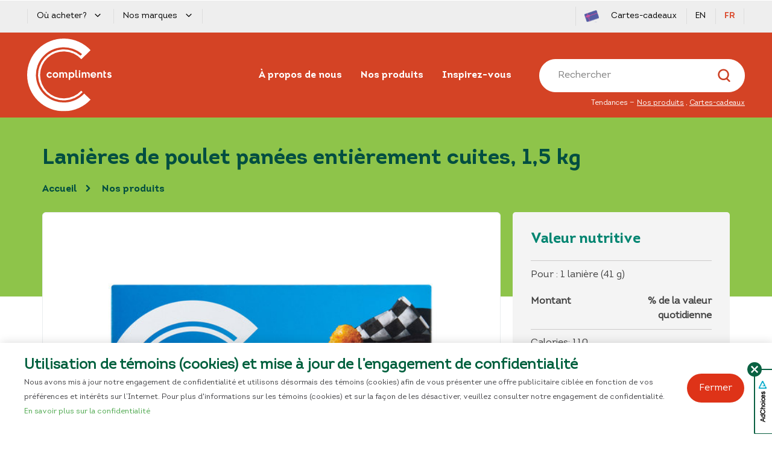

--- FILE ---
content_type: text/html; charset=UTF-8
request_url: https://www.compliments.ca/fr/products/lanieres-de-poulet-panees-entierement-cuites-15-kg/
body_size: 18936
content:
<!DOCTYPE html>
<html lang="fr-CA">

<head>

	<meta charset="UTF-8">
	<meta name="viewport" content="width=device-width, initial-scale=1, maximum-scale=1, user-scalable=0">
	<link rel="profile" href="https://gmpg.org/xfn/11">
	<link rel="pingback" href="https://www.compliments.ca/xmlrpc.php">
	<link rel="shortcut icon" type="image/x-icon" href="https://www.compliments.ca/wp-content/themes/compliments/assets/img/favicon-icon.ico">
		<script src="https://di6367dava8ow.cloudfront.net/84bc39f1-5de9-43cb-adc5-ddcfc5d6b3b9/speedsize.js"></script>
	<title>Lanières de poulet panées entièrement cuites, 1,5 kg | Compliments.ca</title>
	<style>img:is([sizes="auto" i], [sizes^="auto," i]) { contain-intrinsic-size: 3000px 1500px }</style>
	<link rel="alternate" href="https://www.compliments.ca/en/products/fully-cooked-chicken-strips-1-5-kg/" hreflang="en" />
<link rel="alternate" href="https://www.compliments.ca/fr/products/lanieres-de-poulet-panees-entierement-cuites-15-kg/" hreflang="fr" />
<meta name="robots" content="index, follow, max-snippet:-1, max-image-preview:large, max-video-preview:-1">
<link rel="canonical" href="https://www.compliments.ca/fr/products/lanieres-de-poulet-panees-entierement-cuites-15-kg/">
<meta property="og:url" content="https://www.compliments.ca/fr/products/lanieres-de-poulet-panees-entierement-cuites-15-kg/">
<meta property="og:site_name" content="Compliments.ca">
<meta property="og:locale" content="fr_CA">
<meta property="og:locale:alternate" content="en_US">
<meta property="og:type" content="product">
<meta property="og:title" content="Lanières de poulet panées entièrement cuites, 1,5 kg | Compliments.ca">
<meta property="og:image" content="https://www.compliments.ca/wp-content/uploads/2021/05/lanieres-de-poulet-panees-entierement-cuites-15-kg.jpg">
<meta property="og:image:secure_url" content="https://www.compliments.ca/wp-content/uploads/2021/05/lanieres-de-poulet-panees-entierement-cuites-15-kg.jpg">
<meta property="og:image:width" content="500">
<meta property="og:image:height" content="500">
<meta property="fb:pages" content="">
<meta property="fb:admins" content="">
<meta property="fb:app_id" content="">
<meta name="twitter:card" content="summary">
<meta name="twitter:title" content="Lanières de poulet panées entièrement cuites, 1,5 kg | Compliments.ca">
<meta name="twitter:image" content="https://www.compliments.ca/wp-content/uploads/2021/05/lanieres-de-poulet-panees-entierement-cuites-15-kg.jpg">
<link rel='dns-prefetch' href='//cdnjs.cloudflare.com' />
<link rel='dns-prefetch' href='//cdn.jsdelivr.net' />
<link rel='dns-prefetch' href='//fonts.googleapis.com' />
<link rel="alternate" type="application/rss+xml" title="Compliments.ca &raquo; Flux" href="https://www.compliments.ca/fr/feed/" />
<link rel="alternate" type="application/rss+xml" title="Compliments.ca &raquo; Flux des commentaires" href="https://www.compliments.ca/fr/comments/feed/" />
<link rel='stylesheet' id='formidable-css' href='https://www.compliments.ca/wp-content/plugins/formidable/css/formidableforms.css?ver=11241215' type='text/css' media='all' />
<link rel='stylesheet' id='wp-block-library-css' href='https://www.compliments.ca/wp-includes/css/dist/block-library/style.min.css?ver=6.8.3' type='text/css' media='all' />
<style id='classic-theme-styles-inline-css' type='text/css'>
/*! This file is auto-generated */
.wp-block-button__link{color:#fff;background-color:#32373c;border-radius:9999px;box-shadow:none;text-decoration:none;padding:calc(.667em + 2px) calc(1.333em + 2px);font-size:1.125em}.wp-block-file__button{background:#32373c;color:#fff;text-decoration:none}
</style>
<style id='global-styles-inline-css' type='text/css'>
:root{--wp--preset--aspect-ratio--square: 1;--wp--preset--aspect-ratio--4-3: 4/3;--wp--preset--aspect-ratio--3-4: 3/4;--wp--preset--aspect-ratio--3-2: 3/2;--wp--preset--aspect-ratio--2-3: 2/3;--wp--preset--aspect-ratio--16-9: 16/9;--wp--preset--aspect-ratio--9-16: 9/16;--wp--preset--color--black: #000000;--wp--preset--color--cyan-bluish-gray: #abb8c3;--wp--preset--color--white: #ffffff;--wp--preset--color--pale-pink: #f78da7;--wp--preset--color--vivid-red: #cf2e2e;--wp--preset--color--luminous-vivid-orange: #ff6900;--wp--preset--color--luminous-vivid-amber: #fcb900;--wp--preset--color--light-green-cyan: #7bdcb5;--wp--preset--color--vivid-green-cyan: #00d084;--wp--preset--color--pale-cyan-blue: #8ed1fc;--wp--preset--color--vivid-cyan-blue: #0693e3;--wp--preset--color--vivid-purple: #9b51e0;--wp--preset--gradient--vivid-cyan-blue-to-vivid-purple: linear-gradient(135deg,rgba(6,147,227,1) 0%,rgb(155,81,224) 100%);--wp--preset--gradient--light-green-cyan-to-vivid-green-cyan: linear-gradient(135deg,rgb(122,220,180) 0%,rgb(0,208,130) 100%);--wp--preset--gradient--luminous-vivid-amber-to-luminous-vivid-orange: linear-gradient(135deg,rgba(252,185,0,1) 0%,rgba(255,105,0,1) 100%);--wp--preset--gradient--luminous-vivid-orange-to-vivid-red: linear-gradient(135deg,rgba(255,105,0,1) 0%,rgb(207,46,46) 100%);--wp--preset--gradient--very-light-gray-to-cyan-bluish-gray: linear-gradient(135deg,rgb(238,238,238) 0%,rgb(169,184,195) 100%);--wp--preset--gradient--cool-to-warm-spectrum: linear-gradient(135deg,rgb(74,234,220) 0%,rgb(151,120,209) 20%,rgb(207,42,186) 40%,rgb(238,44,130) 60%,rgb(251,105,98) 80%,rgb(254,248,76) 100%);--wp--preset--gradient--blush-light-purple: linear-gradient(135deg,rgb(255,206,236) 0%,rgb(152,150,240) 100%);--wp--preset--gradient--blush-bordeaux: linear-gradient(135deg,rgb(254,205,165) 0%,rgb(254,45,45) 50%,rgb(107,0,62) 100%);--wp--preset--gradient--luminous-dusk: linear-gradient(135deg,rgb(255,203,112) 0%,rgb(199,81,192) 50%,rgb(65,88,208) 100%);--wp--preset--gradient--pale-ocean: linear-gradient(135deg,rgb(255,245,203) 0%,rgb(182,227,212) 50%,rgb(51,167,181) 100%);--wp--preset--gradient--electric-grass: linear-gradient(135deg,rgb(202,248,128) 0%,rgb(113,206,126) 100%);--wp--preset--gradient--midnight: linear-gradient(135deg,rgb(2,3,129) 0%,rgb(40,116,252) 100%);--wp--preset--font-size--small: 13px;--wp--preset--font-size--medium: 20px;--wp--preset--font-size--large: 36px;--wp--preset--font-size--x-large: 42px;--wp--preset--spacing--20: 0.44rem;--wp--preset--spacing--30: 0.67rem;--wp--preset--spacing--40: 1rem;--wp--preset--spacing--50: 1.5rem;--wp--preset--spacing--60: 2.25rem;--wp--preset--spacing--70: 3.38rem;--wp--preset--spacing--80: 5.06rem;--wp--preset--shadow--natural: 6px 6px 9px rgba(0, 0, 0, 0.2);--wp--preset--shadow--deep: 12px 12px 50px rgba(0, 0, 0, 0.4);--wp--preset--shadow--sharp: 6px 6px 0px rgba(0, 0, 0, 0.2);--wp--preset--shadow--outlined: 6px 6px 0px -3px rgba(255, 255, 255, 1), 6px 6px rgba(0, 0, 0, 1);--wp--preset--shadow--crisp: 6px 6px 0px rgba(0, 0, 0, 1);}:where(.is-layout-flex){gap: 0.5em;}:where(.is-layout-grid){gap: 0.5em;}body .is-layout-flex{display: flex;}.is-layout-flex{flex-wrap: wrap;align-items: center;}.is-layout-flex > :is(*, div){margin: 0;}body .is-layout-grid{display: grid;}.is-layout-grid > :is(*, div){margin: 0;}:where(.wp-block-columns.is-layout-flex){gap: 2em;}:where(.wp-block-columns.is-layout-grid){gap: 2em;}:where(.wp-block-post-template.is-layout-flex){gap: 1.25em;}:where(.wp-block-post-template.is-layout-grid){gap: 1.25em;}.has-black-color{color: var(--wp--preset--color--black) !important;}.has-cyan-bluish-gray-color{color: var(--wp--preset--color--cyan-bluish-gray) !important;}.has-white-color{color: var(--wp--preset--color--white) !important;}.has-pale-pink-color{color: var(--wp--preset--color--pale-pink) !important;}.has-vivid-red-color{color: var(--wp--preset--color--vivid-red) !important;}.has-luminous-vivid-orange-color{color: var(--wp--preset--color--luminous-vivid-orange) !important;}.has-luminous-vivid-amber-color{color: var(--wp--preset--color--luminous-vivid-amber) !important;}.has-light-green-cyan-color{color: var(--wp--preset--color--light-green-cyan) !important;}.has-vivid-green-cyan-color{color: var(--wp--preset--color--vivid-green-cyan) !important;}.has-pale-cyan-blue-color{color: var(--wp--preset--color--pale-cyan-blue) !important;}.has-vivid-cyan-blue-color{color: var(--wp--preset--color--vivid-cyan-blue) !important;}.has-vivid-purple-color{color: var(--wp--preset--color--vivid-purple) !important;}.has-black-background-color{background-color: var(--wp--preset--color--black) !important;}.has-cyan-bluish-gray-background-color{background-color: var(--wp--preset--color--cyan-bluish-gray) !important;}.has-white-background-color{background-color: var(--wp--preset--color--white) !important;}.has-pale-pink-background-color{background-color: var(--wp--preset--color--pale-pink) !important;}.has-vivid-red-background-color{background-color: var(--wp--preset--color--vivid-red) !important;}.has-luminous-vivid-orange-background-color{background-color: var(--wp--preset--color--luminous-vivid-orange) !important;}.has-luminous-vivid-amber-background-color{background-color: var(--wp--preset--color--luminous-vivid-amber) !important;}.has-light-green-cyan-background-color{background-color: var(--wp--preset--color--light-green-cyan) !important;}.has-vivid-green-cyan-background-color{background-color: var(--wp--preset--color--vivid-green-cyan) !important;}.has-pale-cyan-blue-background-color{background-color: var(--wp--preset--color--pale-cyan-blue) !important;}.has-vivid-cyan-blue-background-color{background-color: var(--wp--preset--color--vivid-cyan-blue) !important;}.has-vivid-purple-background-color{background-color: var(--wp--preset--color--vivid-purple) !important;}.has-black-border-color{border-color: var(--wp--preset--color--black) !important;}.has-cyan-bluish-gray-border-color{border-color: var(--wp--preset--color--cyan-bluish-gray) !important;}.has-white-border-color{border-color: var(--wp--preset--color--white) !important;}.has-pale-pink-border-color{border-color: var(--wp--preset--color--pale-pink) !important;}.has-vivid-red-border-color{border-color: var(--wp--preset--color--vivid-red) !important;}.has-luminous-vivid-orange-border-color{border-color: var(--wp--preset--color--luminous-vivid-orange) !important;}.has-luminous-vivid-amber-border-color{border-color: var(--wp--preset--color--luminous-vivid-amber) !important;}.has-light-green-cyan-border-color{border-color: var(--wp--preset--color--light-green-cyan) !important;}.has-vivid-green-cyan-border-color{border-color: var(--wp--preset--color--vivid-green-cyan) !important;}.has-pale-cyan-blue-border-color{border-color: var(--wp--preset--color--pale-cyan-blue) !important;}.has-vivid-cyan-blue-border-color{border-color: var(--wp--preset--color--vivid-cyan-blue) !important;}.has-vivid-purple-border-color{border-color: var(--wp--preset--color--vivid-purple) !important;}.has-vivid-cyan-blue-to-vivid-purple-gradient-background{background: var(--wp--preset--gradient--vivid-cyan-blue-to-vivid-purple) !important;}.has-light-green-cyan-to-vivid-green-cyan-gradient-background{background: var(--wp--preset--gradient--light-green-cyan-to-vivid-green-cyan) !important;}.has-luminous-vivid-amber-to-luminous-vivid-orange-gradient-background{background: var(--wp--preset--gradient--luminous-vivid-amber-to-luminous-vivid-orange) !important;}.has-luminous-vivid-orange-to-vivid-red-gradient-background{background: var(--wp--preset--gradient--luminous-vivid-orange-to-vivid-red) !important;}.has-very-light-gray-to-cyan-bluish-gray-gradient-background{background: var(--wp--preset--gradient--very-light-gray-to-cyan-bluish-gray) !important;}.has-cool-to-warm-spectrum-gradient-background{background: var(--wp--preset--gradient--cool-to-warm-spectrum) !important;}.has-blush-light-purple-gradient-background{background: var(--wp--preset--gradient--blush-light-purple) !important;}.has-blush-bordeaux-gradient-background{background: var(--wp--preset--gradient--blush-bordeaux) !important;}.has-luminous-dusk-gradient-background{background: var(--wp--preset--gradient--luminous-dusk) !important;}.has-pale-ocean-gradient-background{background: var(--wp--preset--gradient--pale-ocean) !important;}.has-electric-grass-gradient-background{background: var(--wp--preset--gradient--electric-grass) !important;}.has-midnight-gradient-background{background: var(--wp--preset--gradient--midnight) !important;}.has-small-font-size{font-size: var(--wp--preset--font-size--small) !important;}.has-medium-font-size{font-size: var(--wp--preset--font-size--medium) !important;}.has-large-font-size{font-size: var(--wp--preset--font-size--large) !important;}.has-x-large-font-size{font-size: var(--wp--preset--font-size--x-large) !important;}
:where(.wp-block-post-template.is-layout-flex){gap: 1.25em;}:where(.wp-block-post-template.is-layout-grid){gap: 1.25em;}
:where(.wp-block-columns.is-layout-flex){gap: 2em;}:where(.wp-block-columns.is-layout-grid){gap: 2em;}
:root :where(.wp-block-pullquote){font-size: 1.5em;line-height: 1.6;}
</style>
<link rel='stylesheet' id='sobeys-video-popup.css-css' href='https://www.compliments.ca/wp-content/plugins/sobeys-lightbox-popup/assets/css/video_popup.css?ver=6.8.3' type='text/css' media='all' />
<link rel='stylesheet' id='icon-brand-css' href='https://www.compliments.ca/wp-content/bb-icons/icon-brand/css/brand.css?ver=2.9.4' type='text/css' media='all' />
<link rel='stylesheet' id='fl-builder-layout-bundle-30188309291db3c82dde75103e4a04c5-css' href='https://www.compliments.ca/wp-content/uploads/bb-plugin/cache/30188309291db3c82dde75103e4a04c5-layout-bundle.css?ver=2.9.4-1.5.2' type='text/css' media='all' />
<link rel='stylesheet' id='main-css' href='https://www.compliments.ca/wp-content/themes/compliments/dist/css/index.min.css?ver=6.8.3' type='text/css' media='all' />
<link rel='stylesheet' id='general-css' href='https://www.compliments.ca/wp-content/themes/compliments/dist/css/general.min.css?ver=6.8.3' type='text/css' media='all' />
<link rel='stylesheet' id='theme-custom-styles-css' href='https://www.compliments.ca/wp-content/themes/compliments/dist/theme-css/custom-theme-style.css?ver=2.0.14' type='text/css' media='all' />
<link rel='stylesheet' id='gutenberg-theme-css' href='https://www.compliments.ca/wp-content/themes/compliments/dist/theme-css/gutenberg-theme-style.css?ver=2.0.14' type='text/css' media='all' />
<link rel='stylesheet' id='brand-css' href='https://www.compliments.ca/wp-content/bb-icons/icon-brand/css/brand.css?ver=2.0.14' type='text/css' media='all' />
<link rel='stylesheet' id='frontend-styles-css' href='https://www.compliments.ca/wp-content/themes/compliments/fp-foundation/assets/css/fp_frontend.css?ver=2.0.14' type='text/css' media='all' />
<link rel='stylesheet' id='jq-selectric-css-css' href='https://cdn.jsdelivr.net/npm/selectric@1.13.0/public/themes/template/selectric.css?ver=2.0.14' type='text/css' media='all' />
<link rel='stylesheet' id='fonts-css' href='https://fonts.googleapis.com/css?family=Open+Sans%3A400%2C600%2C700%7CRaleway%3A400%2C300%7CLora&#038;ver=6.8.3' type='text/css' media='all' />
<link rel='stylesheet' id='dashicons-css' href='https://www.compliments.ca/wp-includes/css/dashicons.min.css?ver=6.8.3' type='text/css' media='all' />
<link rel='stylesheet' id='pages-css' href='https://www.compliments.ca/wp-content/themes/compliments/dist/css/pages/pages.min.css?ver=6.8.3' type='text/css' media='all' />
<link rel='stylesheet' id='plugin-slider-css' href='https://www.compliments.ca/wp-content/themes/compliments/dist/css/plugin-slider.min.css?ver=6.8.3' type='text/css' media='all' />
<link rel='stylesheet' id='summer-2021-css' href='https://www.compliments.ca/wp-content/themes/compliments/dist/css/campaigns/campaign-summer-21.min.css?ver=6.8.3' type='text/css' media='all' />
<link rel='stylesheet' id='single-product-css' href='https://www.compliments.ca/wp-content/themes/compliments/dist/css/templates/template-single-product.min.css?ver=6.8.3' type='text/css' media='all' />
<link rel='stylesheet' id='back-to-routine-css' href='https://www.compliments.ca/wp-content/themes/compliments/dist/css/templates/template-back-to-routine.min.css?ver=6.8.3' type='text/css' media='all' />
<script type="text/javascript" src="https://www.compliments.ca/wp-includes/js/jquery/jquery.min.js?ver=3.7.1" id="jquery-core-js"></script>
<script type="text/javascript" src="https://www.compliments.ca/wp-content/plugins/sobeys-lightbox-popup/assets/js/video_popup.js?ver=6.8.3" id="sobeys-video-popup.js-js"></script>
<script type="text/javascript" src="https://cdn.jsdelivr.net/npm/js-cookie@2/src/js.cookie.min.js?ver=2.0.14" id="cookie-js-js"></script>
<script type="text/javascript" src="https://cdn.jsdelivr.net/npm/selectric@1.13.0/public/jquery.selectric.min.js?ver=2.0.14" id="jq-selectric-js"></script>
<script type="text/javascript" id="jq-selectric-js-after">
/* <![CDATA[ */
(function($) {


				$(document).on('facetwp-loaded load', function() {
					jQuery("#page select").selectric({
						arrowButtonMarkup: '<span class="button">&#x25be;</span>',
						onChange: function(element) {
							// Fix issue where styalized select wasn't trigering normal select dropdown change
							var value = $(element).val();
							FWP.extras.sort = value;
							FWP.soft_refresh = true;
							FWP.autoload();
						}
					})
				});



			})(jQuery);
/* ]]> */
</script>
<script type="text/javascript" id="common-js-js-extra">
/* <![CDATA[ */
var header_menu_urls = [];
/* ]]> */
</script>
<script type="text/javascript" src="https://www.compliments.ca/wp-content/themes/compliments/dist/js/common.min.js?ver=2024-10-16---6-04-54" id="common-js-js"></script>
<script type="text/javascript" src="https://www.compliments.ca/wp-content/themes/compliments/dist/js/facetwp_force_reload.min.js?ver=6.8.3" id="facetwp-force-reload-js"></script>
<link rel="https://api.w.org/" href="https://www.compliments.ca/wp-json/" /><link rel="alternate" title="JSON" type="application/json" href="https://www.compliments.ca/wp-json/wp/v2/product/91610" /><link rel="EditURI" type="application/rsd+xml" title="RSD" href="https://www.compliments.ca/xmlrpc.php?rsd" />
<link rel='shortlink' href='https://www.compliments.ca/?p=91610' />
<link rel="alternate" title="oEmbed (JSON)" type="application/json+oembed" href="https://www.compliments.ca/wp-json/oembed/1.0/embed?url=https%3A%2F%2Fwww.compliments.ca%2Ffr%2Fproducts%2Flanieres-de-poulet-panees-entierement-cuites-15-kg%2F" />
<link rel="alternate" title="oEmbed (XML)" type="text/xml+oembed" href="https://www.compliments.ca/wp-json/oembed/1.0/embed?url=https%3A%2F%2Fwww.compliments.ca%2Ffr%2Fproducts%2Flanieres-de-poulet-panees-entierement-cuites-15-kg%2F&#038;format=xml" />
<!-- Google Tag Manager -->
<script>(function(w,d,s,l,i){w[l]=w[l]||[];w[l].push({'gtm.start':
new Date().getTime(),event:'gtm.js'});var f=d.getElementsByTagName(s)[0],
j=d.createElement(s),dl=l!='dataLayer'?'&l='+l:'';j.async=true;j.src=
'https://www.googletagmanager.com/gtm.js?id='+i+dl;f.parentNode.insertBefore(j,f);
})(window,document,'script','dataLayer','GTM-5RW669W');</script>
<!-- End Google Tag Manager --></head>

<body class="wp-singular product-template-default single single-product postid-91610 wp-theme-compliments fl-builder-2-9-4 fl-themer-1-5-2 fl-theme-1 fl-no-js fl-theme-builder-singular fl-theme-builder-singular-product-fr">
	<!-- Google Tag Manager (noscript) -->
<noscript><iframe src="https://www.googletagmanager.com/ns.html?id=GTM-5RW669W"
height="0" width="0" style="display:none;visibility:hidden"></iframe></noscript>
<!-- End Google Tag Manager (noscript) -->	<a href="#content" class="screen-reader-text">Skip to Content</a>
	<header>
					<style id='fl-builder-layout-116518-inline-css' type='text/css'>
.fl-node-i14btw90o6hp {width: 100%;}.fl-node-14vjq6hxe9o3 .bbmodule-food-alert {padding-top: 10px;padding-bottom: 10px;text-align: center;}.fl-node-14vjq6hxe9o3 .bbmodule-food-alert .cta a {font-weight: 700;text-decoration: underline;}.fl-node-14vjq6hxe9o3 .bbmodule-food-alert.priority-1, .fl-node-14vjq6hxe9o3 .bbmodule-food-alert.priority-1 a {color: #ffffff;background-color: #d44325;}.fl-node-14vjq6hxe9o3 .bbmodule-food-alert.priority-1 a:hover {color: #ffffff;background-color: #d44325;}.fl-node-14vjq6hxe9o3 .bbmodule-food-alert.priority-2, .fl-node-14vjq6hxe9o3 .bbmodule-food-alert.priority-2 a {color: #004d40;background-color: #8ec44a;}.fl-node-14vjq6hxe9o3 .bbmodule-food-alert.priority-2 a:hover {color: #004d40;background-color: #8ec44a;}.fl-node-14vjq6hxe9o3 .bbmodule-food-alert:not(:first-child) {margin-top: 5px;}.fl-icon-field .fl-icon-preview i{padding: 10px;}.fpicon-.DS_Store{ width: 22px;height: 22px;display: inline-block;background: none !important; background-size: contain !important; background-repeat: no-repeat !important; background-image: url("https://www.compliments.ca/wp-content/bb-icons/icon-brand/images/.DS_Store") !important; }.fpicon-arrow-left-product{ width: 22px;height: 22px;display: inline-block;background: none !important; background-size: contain !important; background-repeat: no-repeat !important; background-image: url("https://www.compliments.ca/wp-content/bb-icons/icon-brand/images/arrow-left-product.svg") !important; }.fpicon-arrow-right-product{ width: 22px;height: 22px;display: inline-block;background: none !important; background-size: contain !important; background-repeat: no-repeat !important; background-image: url("https://www.compliments.ca/wp-content/bb-icons/icon-brand/images/arrow-right-product.svg") !important; }.fpicon-badge{ width: 22px;height: 22px;display: inline-block;background: none !important; background-size: contain !important; background-repeat: no-repeat !important; background-image: url("https://www.compliments.ca/wp-content/bb-icons/icon-brand/images/badge.svg") !important; }.fpicon-icon-alert-error{ width: 22px;height: 22px;display: inline-block;background: none !important; background-size: contain !important; background-repeat: no-repeat !important; background-image: url("https://www.compliments.ca/wp-content/bb-icons/icon-brand/images/icon-alert-error.svg") !important; }.fpicon-icon-arrow-breadcrumb{ width: 22px;height: 22px;display: inline-block;background: none !important; background-size: contain !important; background-repeat: no-repeat !important; background-image: url("https://www.compliments.ca/wp-content/bb-icons/icon-brand/images/icon-arrow-breadcrumb.svg") !important; }.fpicon-icon-play-red{ width: 22px;height: 22px;display: inline-block;background: none !important; background-size: contain !important; background-repeat: no-repeat !important; background-image: url("https://www.compliments.ca/wp-content/bb-icons/icon-brand/images/icon-play-red.svg") !important; }.fpicon-logo-best-buy{ width: 22px;height: 22px;display: inline-block;background: none !important; background-size: contain !important; background-repeat: no-repeat !important; background-image: url("https://www.compliments.ca/wp-content/bb-icons/icon-brand/images/logo-best-buy.svg") !important; }.fpicon-logo-footer{ width: 22px;height: 22px;display: inline-block;background: none !important; background-size: contain !important; background-repeat: no-repeat !important; background-image: url("https://www.compliments.ca/wp-content/bb-icons/icon-brand/images/logo-footer.svg") !important; }.fpicon-logo-freshco{ width: 22px;height: 22px;display: inline-block;background: none !important; background-size: contain !important; background-repeat: no-repeat !important; background-image: url("https://www.compliments.ca/wp-content/bb-icons/icon-brand/images/logo-freshco.svg") !important; }.fpicon-logo-header-black{ width: 22px;height: 22px;display: inline-block;background: none !important; background-size: contain !important; background-repeat: no-repeat !important; background-image: url("https://www.compliments.ca/wp-content/bb-icons/icon-brand/images/logo-header-black.svg") !important; }.fpicon-logo-header{ width: 22px;height: 22px;display: inline-block;background: none !important; background-size: contain !important; background-repeat: no-repeat !important; background-image: url("https://www.compliments.ca/wp-content/bb-icons/icon-brand/images/logo-header.svg") !important; }.fpicon-logo-panache{ width: 22px;height: 22px;display: inline-block;background: none !important; background-size: contain !important; background-repeat: no-repeat !important; background-image: url("https://www.compliments.ca/wp-content/bb-icons/icon-brand/images/logo-panache.svg") !important; }.fpicon-logo-safeway{ width: 22px;height: 22px;display: inline-block;background: none !important; background-size: contain !important; background-repeat: no-repeat !important; background-image: url("https://www.compliments.ca/wp-content/bb-icons/icon-brand/images/logo-safeway.svg") !important; }.fpicon-logo-sobeys{ width: 22px;height: 22px;display: inline-block;background: none !important; background-size: contain !important; background-repeat: no-repeat !important; background-image: url("https://www.compliments.ca/wp-content/bb-icons/icon-brand/images/logo-sobeys.svg") !important; }.fpicon-logo-voila{ width: 22px;height: 22px;display: inline-block;background: none !important; background-size: contain !important; background-repeat: no-repeat !important; background-image: url("https://www.compliments.ca/wp-content/bb-icons/icon-brand/images/logo-voila.svg") !important; }.fpicon-myoffers{ width: 22px;height: 22px;display: inline-block;background: none !important; background-size: contain !important; background-repeat: no-repeat !important; background-image: url("https://www.compliments.ca/wp-content/bb-icons/icon-brand/images/myoffers.svg") !important; }
</style>
<div class="fl-builder-content fl-builder-content-116518 fl-builder-template fl-builder-row-template fl-builder-global-templates-locked" data-post-id="116518"><div class="fl-row fl-row-full-width fl-row-bg-none fl-node-cqhzojpya9g7 fl-row-default-height fl-row-align-center" data-node="cqhzojpya9g7">
	<div class="fl-row-content-wrap">
						<div class="fl-row-content fl-row-full-width fl-node-content">
		
<div class="fl-col-group fl-node-5hzxrf6deci3" data-node="5hzxrf6deci3">
			<div class="fl-col fl-node-i14btw90o6hp fl-col-bg-color" data-node="i14btw90o6hp">
	<div class="fl-col-content fl-node-content"><div class="fl-module fl-module-bbmodule-food-alert fl-node-14vjq6hxe9o3" data-node="14vjq6hxe9o3">
	<div class="fl-module-content fl-node-content">
			</div>
</div>
</div>
</div>
	</div>
		</div>
	</div>
</div>
</div>			<link rel='stylesheet' id='font-awesome-5-css' href='https://pro.fontawesome.com/releases/v5.15.4/css/all.css?ver=2.9.4' type='text/css' media='all' />
<link rel='stylesheet' id='fl-builder-layout-15992-css' href='https://www.compliments.ca/wp-content/uploads/bb-plugin/cache/15992-layout-partial.css?ver=9a8819cf5c631c77d7f9300cd971b9d9' type='text/css' media='all' />
<div class="fl-builder-content fl-builder-content-15992 fl-builder-template fl-builder-row-template fl-builder-global-templates-locked" data-post-id="15992"><div class="fl-row fl-row-full-width fl-row-bg-color fl-node-5d39bc82adac1 fl-row-default-height fl-row-align-center header-top" data-node="5d39bc82adac1">
	<div class="fl-row-content-wrap">
						<div class="fl-row-content fl-row-fixed-width fl-node-content">
		
<div class="fl-col-group fl-node-5d39bd056f69f fl-col-group-equal-height fl-col-group-align-center fl-col-group-custom-width" data-node="5d39bd056f69f">
			<div class="fl-col fl-node-5d39bd056f882 fl-col-bg-color fl-col-small fl-col-small-full-width fl-col-small-custom-width" data-node="5d39bd056f882">
	<div class="fl-col-content fl-node-content"><div class="fl-module fl-module-menu_dropdown fl-node-5ee1ce788e168" data-node="5ee1ce788e168">
	<div class="fl-module-content fl-node-content">
		<div class='fl-module-custom fl-module-menu_dropdown' data-type='fp-module-menu_dropdown'><div class="component_menu_dropdown component-menu-dropdown " data-js-menu_dropdown>
	<div class="menu-items" role="navigation" aria-label="Loyalty Programs">
			<div class="menu-item" role="button" tabindex="0" aria-controls="5ee1ce788e168-0" aria-label="Click to view  Où acheter? links">
			<span class="menu-item-text"> Où acheter?<span class="dropdown-icon button-icon-right fas-icon icon-arrow-top"></span></span>

			<div class="menu-dropdown-content" id="5ee1ce788e168-0" aria-hidden="true">
								<p class="dropdown-text"> Vous pouvez acheter des produits Compliments à travers le pays dans ces bons magasins.</p>
								<div class="dropdown-list">
				                    					<a class="item" target="_blank" href="http://iga.net/" aria-label="iga logo Opens in a new window" id="menuItem-5ee1ce788e168-0">
					    <img decoding="async" src="https://complimentprev.wpengine.com/wp-content/uploads/2020/08/iga-logo-top.svg" alt="" />
					</a>
				                    					<a class="item" target="_blank" href="https://www.sobeys.com" aria-label="sobeys logo Opens in a new window" id="menuItem-5ee1ce788e168-1">
					    <img decoding="async" src="https://complimentprev.wpengine.com/wp-content/uploads/2020/07/logo-sobeys-1.svg" alt="" />
					</a>
				                    					<a class="item" target="_blank" href="https://www.safeway.ca" aria-label="safeway logo Opens in a new window" id="menuItem-5ee1ce788e168-2">
					    <img decoding="async" src="https://complimentprev.wpengine.com/wp-content/uploads/2020/07/logo-safeway-1.svg" alt="" />
					</a>
				                    					<a class="item" target="_blank" href="https://www.freshco.com" aria-label="freshco logo Opens in a new window" id="menuItem-5ee1ce788e168-3">
					    <img decoding="async" src="https://complimentprev.wpengine.com/wp-content/uploads/2020/08/freshco-logo-header-2.svg" alt="" />
					</a>
				                    					<a class="item" target="_blank" href="https://foodland.ca/" aria-label="foodland logo Opens in a new window" id="menuItem-5ee1ce788e168-4">
					    <img decoding="async" src="https://complimentprev.wpengine.com/wp-content/uploads/2020/07/foodland.svg" alt="" />
					</a>
				                    					<a class="item" target="_blank" href="https://www.thriftyfoods.com/" aria-label="thriftyfoods logo Opens in a new window" id="menuItem-5ee1ce788e168-5">
					    <img decoding="async" src="https://complimentprev.wpengine.com/wp-content/uploads/2020/07/thriftyfood.svg" alt="" />
					</a>
								</div>
			</div>

		</div>

			<div class="menu-item" role="button" tabindex="0" aria-controls="5ee1ce788e168-1" aria-label="Click to view  Nos marques links">
			<span class="menu-item-text"> Nos marques<span class="dropdown-icon button-icon-right fas-icon icon-arrow-top"></span></span>

			<div class="menu-dropdown-content" id="5ee1ce788e168-1" aria-hidden="true">
								<div class="dropdown-list">
				                    					<a class="item" target="_blank" href="http://panache.ca/" aria-label="panache logo Opens in a new window" id="menuItem-5ee1ce788e168-1">
					    <img decoding="async" src="https://complimentprev.wpengine.com/wp-content/uploads/2020/07/logo-panache.svg" alt="" />
					</a>
								</div>
			</div>

		</div>

		</div>
</div></div>	</div>
</div>
</div>
</div>
			<div class="fl-col fl-node-5d39bd1c066ae fl-col-bg-color fl-col-small fl-col-small-full-width fl-visible-desktop fl-visible-large fl-visible-medium" data-node="5d39bd1c066ae">
	<div class="fl-col-content fl-node-content"><div class="fl-module fl-module-menu fl-node-5ed7e17b25fbf fl-visible-desktop fl-visible-large fl-visible-medium mobile-menu-right" data-node="5ed7e17b25fbf">
	<div class="fl-module-content fl-node-content">
		<div class="fl-menu">
		<div class="fl-clear"></div>
	<nav aria-label="Menu" itemscope="itemscope" itemtype="https://schema.org/SiteNavigationElement"><ul id="menu-top-right-fr" class="menu fl-menu-horizontal fl-toggle-none"><li itemscope="itemscope" itemtype="https://www.schema.org/SiteNavigationElement" id="menu-item-120595" class="menu-item menu-item-type-post_type menu-item-object-page menu-item-120595 nav-item level-0"><a href="https://www.compliments.ca/fr/cartes-cadeaux/" class="nav-link"><img decoding="async" src="/wp-content/uploads/2024/10/cartes-cadeau-favicon.svg" alt="cartes-cadeau icône" class="pr-3"> Cartes-cadeaux</a></li><li itemscope="itemscope" itemtype="https://www.schema.org/SiteNavigationElement" id="menu-item-575-en" class="lang-item lang-item-9 lang-item-en lang-item-first menu-item menu-item-type-custom menu-item-object-custom menu-item-575-en nav-item level-0"><a href="https://www.compliments.ca/en/products/fully-cooked-chicken-strips-1-5-kg/" class="nav-link" hreflang="en-CA" lang="en-CA">EN</a></li><li itemscope="itemscope" itemtype="https://www.schema.org/SiteNavigationElement" id="menu-item-575-fr" class="lang-item lang-item-12 lang-item-fr current-lang menu-item menu-item-type-custom menu-item-object-custom menu-item-575-fr nav-item level-0"><a href="https://www.compliments.ca/fr/products/lanieres-de-poulet-panees-entierement-cuites-15-kg/" class="nav-link" hreflang="fr-CA" lang="fr-CA">FR</a></li></ul></nav></div>
	</div>
</div>
</div>
</div>
	</div>

<div class="fl-col-group fl-node-5efc459abb25c" data-node="5efc459abb25c">
			<div class="fl-col fl-node-5efc459abb9cb fl-col-bg-color" data-node="5efc459abb9cb">
	<div class="fl-col-content fl-node-content"><div class="fl-module fl-module-menu fl-node-5efc45afd1c07 fl-visible-mobile mobile-menu-right" data-node="5efc45afd1c07">
	<div class="fl-module-content fl-node-content">
		<div class="fl-menu">
		<div class="fl-clear"></div>
	<nav aria-label="Menu" itemscope="itemscope" itemtype="https://schema.org/SiteNavigationElement"><ul id="menu-mobile-top-fr" class="menu fl-menu-horizontal fl-toggle-none"><li itemscope="itemscope" itemtype="https://www.schema.org/SiteNavigationElement" id="menu-item-120598" class="menu-item menu-item-type-post_type menu-item-object-page menu-item-120598 nav-item level-0"><a href="https://www.compliments.ca/fr/cartes-cadeaux/" class="nav-link"><img decoding="async" src="/wp-content/uploads/2024/10/cartes-cadeau-favicon.svg" alt="cartes-cadeau icône" class="pr-3"> Cartes-cadeaux</a></li><li itemscope="itemscope" itemtype="https://www.schema.org/SiteNavigationElement" id="menu-item-120599-en" class="lang-item lang-item-9 lang-item-en lang-item-first menu-item menu-item-type-custom menu-item-object-custom menu-item-120599-en nav-item level-0"><a href="https://www.compliments.ca/en/products/fully-cooked-chicken-strips-1-5-kg/" class="nav-link" hreflang="en-CA" lang="en-CA">EN</a></li><li itemscope="itemscope" itemtype="https://www.schema.org/SiteNavigationElement" id="menu-item-120599-fr" class="lang-item lang-item-12 lang-item-fr current-lang menu-item menu-item-type-custom menu-item-object-custom menu-item-120599-fr nav-item level-0"><a href="https://www.compliments.ca/fr/products/lanieres-de-poulet-panees-entierement-cuites-15-kg/" class="nav-link" hreflang="fr-CA" lang="fr-CA">FR</a></li></ul></nav></div>
	</div>
</div>
</div>
</div>
	</div>
		</div>
	</div>
</div>
</div>			<link rel='stylesheet' id='fp-menu_dropdown_css-css' href='https://www.compliments.ca/wp-content/themes/compliments/dist/components/menu_dropdown/menu_dropdown.min.css?ver=1.0.1' type='text/css' media='all' />
<link rel='stylesheet' id='fp-menu_dropdown_css_theme-css' href='https://www.compliments.ca/wp-content/themes/compliments/dist/components/menu_dropdown/menu_dropdown_theme.min.css?ver=1.0.1' type='text/css' media='all' />
<link rel='stylesheet' id='fl-builder-layout-15991-css' href='https://www.compliments.ca/wp-content/uploads/bb-plugin/cache/15991-layout-partial.css?ver=472192ac8d3811269da226fddd82ec71' type='text/css' media='all' />
<div class="fl-builder-content fl-builder-content-15991 fl-builder-template fl-builder-row-template fl-builder-global-templates-locked" data-post-id="15991"><div class="fl-row fl-row-full-width fl-row-bg-color fl-node-5d0a399eb6b98 fl-row-default-height fl-row-align-center header-brand fr_header" data-node="5d0a399eb6b98">
	<div class="fl-row-content-wrap">
						<div class="fl-row-content fl-row-fixed-width fl-node-content">
		
<div class="fl-col-group fl-node-5d0a3ab3bfc1f fl-col-group-equal-height fl-col-group-align-center fl-col-group-custom-width" data-node="5d0a3ab3bfc1f">
			<div class="fl-col fl-node-5e615f9a83a8a fl-col-bg-color fl-col-small fl-col-small-full-width fl-col-small-custom-width logo_col" data-node="5e615f9a83a8a">
	<div class="fl-col-content fl-node-content"><div class="fl-module fl-module-photo fl-node-exd2az7mj9w6" data-node="exd2az7mj9w6">
	<div class="fl-module-content fl-node-content">
		<div class="fl-photo fl-photo-align-left" itemscope itemtype="https://schema.org/ImageObject">
	<div class="fl-photo-content fl-photo-img-svg">
				<a href="/fr" target="_self" itemprop="url">
				<img decoding="async" class="fl-photo-img wp-image-82519 size-full" src="https://www.compliments.ca/wp-content/uploads/2021/02/logo-header.svg" alt="Compliments Home" itemprop="image" title="Compliments Home"  />
				</a>
					</div>
	</div>
	</div>
</div>
</div>
</div>
			<div class="fl-col fl-node-608652df94fb9 fl-col-bg-color fl-col-small fl-col-small-full-width fl-visible-desktop fl-visible-large column-hidden" data-node="608652df94fb9">
	<div class="fl-col-content fl-node-content"></div>
</div>
			<div class="fl-col fl-node-5ed7e4a56c130 fl-col-bg-color fl-col-small fl-col-small-full-width fl-visible-desktop fl-visible-large fl-visible-medium header-brand-fr" data-node="5ed7e4a56c130">
	<div class="fl-col-content fl-node-content"><div class="fl-module fl-module-mega_menu fl-node-5d1ceee81a43d fl-visible-desktop fl-visible-large fl-visible-medium header-brand-fr" data-node="5d1ceee81a43d">
	<div class="fl-module-content fl-node-content">
		<div class='fl-module-custom fl-module-mega_menu' data-type='fp-module-mega_menu'>
<nav class="component_mega_menu component-mega-menu navbar navbar-expand-lg -all " data-js-mega_menu aria-labelledby="mmHeading-5d1ceee81a43d">

			<button class="navbar-toggler" type="button" data-toggle="collapse" data-target="#navbarTogglerDemo03" aria-controls="navbarTogglerDemo03" aria-expanded="false" aria-label="Click to hide/show the main menu">
			<span class="navbar-toggler-icon transformicon" role="presentation"></span>
		</button>
			
	<div class="collapse navbar-collapse collapse navbar-collapse">
		
		<h2 class="screen-reader-text visuallyhidden" id="mmHeading-5d1ceee81a43d" aria-label="Menu: Main Menu">Main Menu</h2>
		<ul class="primary nav navbar-nav nav-fill " aria-label="Main menu navigation list items" data-flyout-card="400" data-flyout-standard="320">

			<li itemscope="itemscope" itemtype="https://www.schema.org/SiteNavigationElement" class="no-sidemenu menu-item menu-item-type-post_type menu-item-object-page menu-item-has-children dropdown menu-item-67900 nav-item level-0"><a href="https://www.compliments.ca/fr/notre-histoire/" data-url="https://www.compliments.ca/fr/notre-histoire/" data-toggle="dropdown" aria-haspopup="true" aria-expanded="false" role="button" class="dropdown-toggle nav-link" id="menu-item-dropdown-67900">À propos de nous</a>
<ul class="dropdown-menu" aria-labelledby="menu-item-dropdown-67900" role="menu" aria-label="Sub menu navigation list" >
	<li itemscope="itemscope" itemtype="https://www.schema.org/SiteNavigationElement" class="menu-item menu-item-type-post_type menu-item-object-page menu-item-67795 nav-item level-1"><a href="https://www.compliments.ca/fr/pourquoi-choisir-compliments/" class="dropdown-item">Pourquoi choisir Compliments</a></li>
	<li itemscope="itemscope" itemtype="https://www.schema.org/SiteNavigationElement" class="menu-item menu-item-type-post_type menu-item-object-page menu-item-67796 nav-item level-1"><a href="https://www.compliments.ca/fr/ou-acheter/" class="dropdown-item">Où acheter</a></li>
	<li itemscope="itemscope" itemtype="https://www.schema.org/SiteNavigationElement" class="menu-item menu-item-type-post_type menu-item-object-page menu-item-67797 nav-item level-1"><a href="https://www.compliments.ca/fr/contactez-nous/" class="dropdown-item">Contactez-nous</a></li>
</ul>
</li>
<li itemscope="itemscope" itemtype="https://www.schema.org/SiteNavigationElement" class="no-sidemenu menu-item menu-item-type-custom menu-item-object-custom menu-item-has-children dropdown menu-item-571 nav-item level-0"><a href="/fr/products" data-url="/fr/products" data-toggle="dropdown" aria-haspopup="true" aria-expanded="false" role="button" class="dropdown-toggle nav-link" id="menu-item-dropdown-571">Nos produits</a>
<ul class="dropdown-menu" aria-labelledby="menu-item-dropdown-571" role="menu" aria-label="Sub menu navigation list" >
	<li itemscope="itemscope" itemtype="https://www.schema.org/SiteNavigationElement" class="menu-item menu-item-type-custom menu-item-object-custom menu-item-82039 nav-item level-1"><a href="/fr/quoi-de-neuf/" class="dropdown-item">Quoi de neuf?</a></li>
	<li itemscope="itemscope" itemtype="https://www.schema.org/SiteNavigationElement" class="menu-item menu-item-type-post_type menu-item-object-page menu-item-104354 nav-item level-1"><a href="https://www.compliments.ca/fr/taille-des-valeurs/" class="dropdown-item">Taille des valeurs</a></li>
	<li itemscope="itemscope" itemtype="https://www.schema.org/SiteNavigationElement" class="menu-item menu-item-type-custom menu-item-object-custom menu-item-15352 nav-item level-1"><a href="/fr/products" class="dropdown-item">Parcourir tous les produits</a></li>
</ul>
</li>
<li itemscope="itemscope" itemtype="https://www.schema.org/SiteNavigationElement" class="menu_inspire menu-item menu-item-type-post_type menu-item-object-page menu-item-has-children dropdown menu-item-98366 nav-item level-0"><a href="https://www.compliments.ca/fr/faites-compter-chaque-jour/" data-url="https://www.compliments.ca/fr/faites-compter-chaque-jour/" data-toggle="dropdown" aria-haspopup="true" aria-expanded="false" role="button" class="dropdown-toggle nav-link" id="menu-item-dropdown-98366">Inspirez-vous</a>
<ul class="dropdown-menu" aria-labelledby="menu-item-dropdown-98366" role="menu" aria-label="Sub menu navigation list" >
	<li itemscope="itemscope" itemtype="https://www.schema.org/SiteNavigationElement" class="menu-item menu-item-type-custom menu-item-object-custom menu-item-15351 nav-item level-1"><a href="/fr/comment-faire/" class="dropdown-item" data-class="image_top" data-flyout-type="standard" data-flyout-shortcode="[base64]" aria-haspopup="true">Trucs et conseils</a></li>
	<li itemscope="itemscope" itemtype="https://www.schema.org/SiteNavigationElement" class="menu-item menu-item-type-custom menu-item-object-custom menu-item-15601 nav-item level-1"><a href="/fr/essayez-moi/" class="dropdown-item" data-class="image_top" data-flyout-type="standard" data-flyout-shortcode="[base64]" aria-haspopup="true">Essayez-moi</a></li>
	<li itemscope="itemscope" itemtype="https://www.schema.org/SiteNavigationElement" class="menu-item menu-item-type-post_type menu-item-object-page menu-item-100844 nav-item level-1"><a href="https://www.compliments.ca/fr/idees-fraiches/" class="dropdown-item" data-class="image_top" data-flyout-type="standard" data-flyout-shortcode="[base64]" aria-haspopup="true">Idees Fraiches</a></li>
	<li itemscope="itemscope" itemtype="https://www.schema.org/SiteNavigationElement" class="menu-item menu-item-type-custom menu-item-object-custom menu-item-15602 nav-item level-1"><a href="/fr/article/" class="dropdown-item" data-class="image_top" data-flyout-type="standard" data-flyout-shortcode="[base64]" aria-haspopup="true">Parcourir tous les articles</a></li>
</ul>
</li>
		</ul>
			</div>
</nav>
</div>	</div>
</div>
</div>
</div>
			<div class="fl-col fl-node-5d0a3ab3bfdc0 fl-col-bg-color fl-col-small fl-col-small-full-width fl-col-small-custom-width max-search-width search_col" data-node="5d0a3ab3bfdc0">
	<div class="fl-col-content fl-node-content"><div class="fl-module fl-module-header_logo_search fl-node-5ee713be932b1" data-node="5ee713be932b1">
	<div class="fl-module-content fl-node-content">
		<div class='fl-module-custom fl-module-header_logo_search' data-type='fp-module-header_logo_search'><div class="component_header_logo_search component-header-logo-search -expand-above header_section " data-js-header_logo_search>
	<button class="mob_menu_toggle" aria-label="Click to view the main menu">
		<span></span>
	</button>
			<button class="mob_search_toggle" data-js-mob_search_toggle role="button" aria-label='Click to access site search form'>
		<span class='icon-search'></span>
	</button>
		<div class="search-col" id="search-col-5ee713be932b1">
					<form id='search' class="header-search" action='/fr/' role="search">
				<label for="headerSearch_s" class="screen-reader-text">
					Enter search keywords or phrase				</label>
				<input class="search-input" type="search" name='s' id="headerSearch_s" placeholder="Rechercher" value="">
				<input class="form-control mr-sm-2" type="hidden" name='fwp_keyword_search'>

									<input type="hidden" name='lang' value='fr'>
				
								<button class="search-btn close" type="button"><span class="icon-close"></span></button>
								<button class="search-btn" type="submit">
					<span class='icon-search'></span>
					<span class="screen-reader-text">
						Submit					</span>
				</button>
			</form>
					</div>
</div>
</div>	</div>
</div>
<div class="fl-module fl-module-quick_links fl-node-5ed914b9019f7 fl-visible-desktop fl-visible-large fl-visible-medium" data-node="5ed914b9019f7">
	<div class="fl-module-content fl-node-content">
		<div class='fl-module-custom fl-module-quick_links' data-type='fp-module-quick_links'><div class="component_quick_links component-quick-links  -inline " data-js-quick_links>
	<div class="quicklinks-inner">
		<span class="quicklinks-label">Tendances &mdash;</span>
		<ul>
							<li>
					<a href="/fr/products" target="_self">Nos produits</a>
				</li>
							<li>
					<a href="/fr/cartes-cadeaux/" target="_self">Cartes-cadeaux</a>
				</li>
					</ul>
	</div>
</div></div>	</div>
</div>
</div>
</div>
	</div>

<div class="fl-col-group fl-node-60813cfb99678" data-node="60813cfb99678">
			<div class="fl-col fl-node-60813cfb9aabb fl-col-bg-color" data-node="60813cfb9aabb">
	<div class="fl-col-content fl-node-content"><div class="fl-module fl-module-mega_menu fl-node-60813cf37e17d fl-visible-mobile" data-node="60813cf37e17d">
	<div class="fl-module-content fl-node-content">
		<div class='fl-module-custom fl-module-mega_menu' data-type='fp-module-mega_menu'>
<nav class="component_mega_menu component-mega-menu navbar navbar-expand-lg -show-mobile " data-js-mega_menu aria-labelledby="mmHeading-60813cf37e17d">

			<button class="navbar-toggler" type="button" data-toggle="collapse" data-target="#navbarTogglerDemo03" aria-controls="navbarTogglerDemo03" aria-expanded="false" aria-label="Click to hide/show the main menu">
			<span class="navbar-toggler-icon transformicon" role="presentation"></span>
		</button>
			
	<div class="collapse navbar-collapse collapse navbar-collapse">
				<div class="logo-col">
			<a href="/" aria-label="Return to home page">
				<img src="https://www.compliments.ca/wp-content/uploads/2020/07/logo-header-1.svg" class="attachment-full size-full" alt="Logo" decoding="async" loading="lazy" />			</a>
		</div>
		
		<h2 class="screen-reader-text visuallyhidden" id="mmHeading-60813cf37e17d" aria-label="Menu: Main Menu">Main Menu</h2>
		<ul class="primary-alt nav navbar-nav nav-fill " aria-label="Main menu navigation list items" data-flyout-card="400" data-flyout-standard="350">

			<li itemscope="itemscope" itemtype="https://www.schema.org/SiteNavigationElement" class="menu-item menu-item-type-custom menu-item-object-custom menu-item-has-children dropdown menu-item-67909 nav-item level-0"><a href="#" data-url="#" data-toggle="dropdown" aria-haspopup="true" aria-expanded="false" role="button" class="dropdown-toggle nav-link" id="menu-item-dropdown-67909">À propos de nous</a>
<ul class="dropdown-menu" aria-labelledby="menu-item-dropdown-67909" role="menu" aria-label="Sub menu navigation list" >
	<li itemscope="itemscope" itemtype="https://www.schema.org/SiteNavigationElement" class="menu-item menu-item-type-post_type menu-item-object-page menu-item-67804 nav-item level-1"><a href="https://www.compliments.ca/fr/pourquoi-choisir-compliments/" class="dropdown-item">Pourquoi choisir Compliments</a></li>
	<li itemscope="itemscope" itemtype="https://www.schema.org/SiteNavigationElement" class="menu-item menu-item-type-post_type menu-item-object-page menu-item-67806 nav-item level-1"><a href="https://www.compliments.ca/fr/ou-acheter/" class="dropdown-item">Où acheter</a></li>
	<li itemscope="itemscope" itemtype="https://www.schema.org/SiteNavigationElement" class="menu-item menu-item-type-post_type menu-item-object-page menu-item-67807 nav-item level-1"><a href="https://www.compliments.ca/fr/contactez-nous/" class="dropdown-item">Contactez nous</a></li>
</ul>
</li>
<li itemscope="itemscope" itemtype="https://www.schema.org/SiteNavigationElement" class="menu-item menu-item-type-custom menu-item-object-custom menu-item-has-children dropdown menu-item-67808 nav-item level-0"><a href="#" data-url="#" data-toggle="dropdown" aria-haspopup="true" aria-expanded="false" role="button" class="dropdown-toggle nav-link" id="menu-item-dropdown-67808">Nos produits</a>
<ul class="dropdown-menu" aria-labelledby="menu-item-dropdown-67808" role="menu" aria-label="Sub menu navigation list" >
	<li itemscope="itemscope" itemtype="https://www.schema.org/SiteNavigationElement" class="menu-item menu-item-type-custom menu-item-object-custom menu-item-83654 nav-item level-1"><a href="/fr/quoi-de-neuf/" class="dropdown-item">Quoi de neuf?</a></li>
	<li itemscope="itemscope" itemtype="https://www.schema.org/SiteNavigationElement" class="menu-item menu-item-type-post_type menu-item-object-page menu-item-104356 nav-item level-1"><a href="https://www.compliments.ca/fr/taille-des-valeurs/" class="dropdown-item">Taille des valeurs</a></li>
	<li itemscope="itemscope" itemtype="https://www.schema.org/SiteNavigationElement" class="menu-item menu-item-type-post_type menu-item-object-page menu-item-104456 nav-item level-1"><a href="https://www.compliments.ca/fr/nourrir-le-reve/" class="dropdown-item">Nourrir le rêve</a></li>
	<li itemscope="itemscope" itemtype="https://www.schema.org/SiteNavigationElement" class="menu-item menu-item-type-custom menu-item-object-custom menu-item-67810 nav-item level-1"><a href="/fr/products/" class="dropdown-item">Parcourir tous les produits</a></li>
</ul>
</li>
<li itemscope="itemscope" itemtype="https://www.schema.org/SiteNavigationElement" class="menu-item menu-item-type-post_type menu-item-object-page menu-item-has-children dropdown menu-item-67820 nav-item level-0"><a href="https://www.compliments.ca/fr/faites-compter-chaque-jour/" data-url="https://www.compliments.ca/fr/faites-compter-chaque-jour/" data-toggle="dropdown" aria-haspopup="true" aria-expanded="false" role="button" class="dropdown-toggle nav-link" id="menu-item-dropdown-67820">Inspirez vous</a>
<ul class="dropdown-menu" aria-labelledby="menu-item-dropdown-67820" role="menu" aria-label="Sub menu navigation list" >
	<li itemscope="itemscope" itemtype="https://www.schema.org/SiteNavigationElement" class="menu-item menu-item-type-custom menu-item-object-custom menu-item-83659 nav-item level-1"><a href="/fr/comment-faire/" class="dropdown-item">Trucs et conseils</a></li>
	<li itemscope="itemscope" itemtype="https://www.schema.org/SiteNavigationElement" class="menu-item menu-item-type-custom menu-item-object-custom menu-item-83661 nav-item level-1"><a href="/fr/essayez-moi/" class="dropdown-item">Essayez-moi</a></li>
	<li itemscope="itemscope" itemtype="https://www.schema.org/SiteNavigationElement" class="menu-item menu-item-type-post_type menu-item-object-page menu-item-100843 nav-item level-1"><a href="https://www.compliments.ca/fr/idees-fraiches/" class="dropdown-item">Idees Fraiches</a></li>
	<li itemscope="itemscope" itemtype="https://www.schema.org/SiteNavigationElement" class="menu-item menu-item-type-custom menu-item-object-custom menu-item-67817 nav-item level-1"><a href="/fr/article/" class="dropdown-item">Parcourir tous les articles</a></li>
</ul>
</li>
		</ul>
			</div>
</nav>
</div>	</div>
</div>
</div>
</div>
	</div>
		</div>
	</div>
</div>
</div>			</header>

	<div id="page" class="site">
		<div id="content" class="site-content">
<div class="fl-builder-content fl-builder-content-46271 fl-builder-global-templates-locked" data-post-id="46271"><div class="fl-row fl-row-full-width fl-row-bg-color fl-node-608d3cdcb4cef fl-row-default-height fl-row-align-center row_breadcrumb" data-node="608d3cdcb4cef">
	<div class="fl-row-content-wrap">
						<div class="fl-row-content fl-row-fixed-width fl-node-content">
				</div>
	</div>
</div>
<div class="fl-row fl-row-full-width fl-row-bg-color fl-node-5ef475f2782e9 fl-row-default-height fl-row-align-center banner_img" data-node="5ef475f2782e9">
	<div class="fl-row-content-wrap">
						<div class="fl-row-content fl-row-fixed-width fl-node-content">
		
<div class="fl-col-group fl-node-5ef475f2782eb" data-node="5ef475f2782eb">
			<div class="fl-col fl-node-5ef475f2782ec fl-col-bg-color banner_container" data-node="5ef475f2782ec">
	<div class="fl-col-content fl-node-content"><div class="fl-module fl-module-heading fl-node-5ef475f2782ed single-product-title" data-node="5ef475f2782ed">
	<div class="fl-module-content fl-node-content">
		<h2 class="fl-heading">
		<span class="fl-heading-text">Lanières de poulet panées entièrement cuites, 1,5 kg</span>
	</h2>
	</div>
</div>
<div class="fl-module fl-module-breadcrumbs fl-node-608d3d1bcbf27" data-node="608d3d1bcbf27">
	<div class="fl-module-content fl-node-content">
		<div class='fl-module-custom fl-module-breadcrumbs' data-type='fp-module-breadcrumbs'>	<div class="component_breadcrumbs component-breadcrumbs " data-js-breadcrumbs>
		<nav aria-label="breadcrumb">
							<ol class="breadcrumb">
					<li class="breadcrumb-item">
						<a href="/fr">Accueil</a>
					</li>
					<li class="breadcrumb-item">
						<span class="separator">
							<i class="icon-arrow-breadcrumb" aria-hidden="true"></i>
						</span>
						<a href="https://www.compliments.ca/fr/products/">
							Nos produits						</a>
					</li>
				</ol>
					</nav>
	</div>
</div>	</div>
</div>
</div>
</div>
	</div>
		</div>
	</div>
</div>
<div class="fl-row fl-row-fixed-width fl-row-bg-none fl-node-5ef476844083c fl-row-default-height fl-row-align-center banner_container  white_breadcrums" data-node="5ef476844083c">
	<div class="fl-row-content-wrap">
						<div class="fl-row-content fl-row-fixed-width fl-node-content">
		
<div class="fl-col-group fl-node-5ef4768443bcd" data-node="5ef4768443bcd">
			<div class="fl-col fl-node-5ef4768443c6e fl-col-bg-color fl-col-has-cols" data-node="5ef4768443c6e">
	<div class="fl-col-content fl-node-content">
<div class="fl-col-group fl-node-5ef476cf9f1bf fl-col-group-nested fl-col-group-custom-width" data-node="5ef476cf9f1bf">
			<div class="fl-col fl-node-5ef476cf9f2c0 fl-col-bg-color fl-col-small-custom-width" data-node="5ef476cf9f2c0">
	<div class="fl-col-content fl-node-content"><div class="fl-module fl-module-fp_product_gallery fl-node-6094a5a80dbbc" data-node="6094a5a80dbbc">
	<div class="fl-module-content fl-node-content">
		<div class='fl-module-custom fl-module-fp_product_gallery' data-type='fp-module-fp_product_gallery'><div class="component_fp_product_gallery component-fp-product-gallery " data-js-fp_product_gallery>
	<div class="product-gallery-wrapper">
		<div class="gallery-active-image" id="product-gallery-featured-image-6094a5a80dbbc" data-nav-for="#fp-product-gallery-6094a5a80dbbc" style="opacity: 0">
							<div >
					<picture>
						<source srcset="https://www.compliments.ca/wp-content/uploads/2021/05/lanieres-de-poulet-panees-entierement-cuites-15-kg-240x240.jpg" media="(max-width: 575px)" />
						<source srcset="https://www.compliments.ca/wp-content/uploads/2021/05/lanieres-de-poulet-panees-entierement-cuites-15-kg.jpg" media="(min-width: 576px) and (max-width: 767px)" />
						<source srcset="https://www.compliments.ca/wp-content/uploads/2021/05/lanieres-de-poulet-panees-entierement-cuites-15-kg.jpg" media="(min-width: 768px)" />
						<img loading="lazy" decoding="async" src="https://www.compliments.ca/wp-content/uploads/2021/05/lanieres-de-poulet-panees-entierement-cuites-15-kg.jpg" width="600" height="600" alt="" />
					</picture>
				</div>
					</div>

			</div>
</div></div>	</div>
</div>
<div class="fl-module fl-module-recipe_ingredients fl-node-5f086db32e312" data-node="5f086db32e312">
	<div class="fl-module-content fl-node-content">
		<div class='fl-module-custom fl-module-recipe_ingredients' data-type='fp-module-recipe_ingredients'><div class="component_recipe_ingredients component-recipe-ingredients " data-js-recipe_ingredients>
			<h2 id="ingredientsHeading-5f086db32e312" class="title text-left">Ingrédients</h2>
	
			
		<p>Poulet&nbsp;: Poitrine de poulet, Eau, Chapelure de blé grillée, Isolat de protéines de soya, Sel, Poudre d’ail, Extrait d’épicePanure&nbsp;: Chapelure de blé grillée, Eau, Huile de canola, Farine de blé entier intégrale, Farine de blé, Amidon de maïs modifié, Farine de maïs jaune, Sucres (dextrose, sucre), Huile de palme modifiée, Poudre à pâte, Sel, Extrait d’épice, Poudre d’ail</p>

	
</div></div>	</div>
</div>
</div>
</div>
			<div class="fl-col fl-node-5ef476cf9f2c5 fl-col-bg-color fl-col-small fl-col-small-full-width fl-col-small-custom-width product_detail" data-node="5ef476cf9f2c5">
	<div class="fl-col-content fl-node-content"><div class="fl-module fl-module-recipe_nutrition_facts fl-node-5f0876424b145" data-node="5f0876424b145">
	<div class="fl-module-content fl-node-content">
		<div class='fl-module-custom fl-module-recipe_nutrition_facts' data-type='fp-module-recipe_nutrition_facts'>
<div class="component_recipe_nutrition_facts component-recipe-nutrition-facts " data-js-recipe_nutrition_facts>

						<h2 class="title text-left" id="nutritionFactsHeader-5f0876424b145">Valeur nutritive</h2>
				<div role="document" tabindex="0" class="component-content-wrapper">
							
				
											
				
											
				
											
				
									<dl class="row general_serving_size_amount">

						
						
							
							<dt class="col"><strong>Pour </strong>: 1 lanière (41 g)</dt>
							
						
					</dl>
																<dl class="row">
						<dt></dt>
						<dd class="col bold_text"><strong>Montant</strong></dd>
						<dd class="col text-right bold_text"><strong>% de la valeur quotidienne</strong></dd>
					</dl>
				
				
									<dl class="row nutrition_info_calories">

						
						
							
							<dt class="col"><strong>Calories</strong>: 110</dt>
							
						
					</dl>
											
				
									<dl class="row nutrition_info_fat">

						
						
							
							<dt class="col"><strong>Matière grasse totale</strong>: 6 g</dt>
															<dd class="col text-right">9%</dd>
							
						
					</dl>
											
				
									<dl class="row nutrition_info_saturated_fat">

						
						
							
							<dt class="col"><strong>Gras Saturé</strong>: 0.5 g</dt>
															<dd class="col text-right">3%</dd>
							
						
					</dl>
											
				
									<dl class="row nutrition_info_monounsaturated_fats">

						
						
							
							<dt class="col"><strong>Monoinsaturés</strong>: 0 g</dt>
							
						
					</dl>
											
				
									<dl class="row nutrition_info_trans_fat">

						
						
							
							<dt class="col"><strong>Gras Trans</strong>: 0 g</dt>
							
						
					</dl>
											
				
											
				
									<dl class="row nutrition_info_carbs">

						
						
							
							<dt class="col"><strong>Glucides</strong>: 10 g</dt>
															<dd class="col text-right">3%</dd>
							
						
					</dl>
											
				
									<dl class="row nutrition_info_fibre">

						
						
							
							<dt class="col"><strong>Fibres alimentaires</strong>: 1 g</dt>
															<dd class="col text-right">4%</dd>
							
						
					</dl>
											
				
									<dl class="row nutrition_info_sugar">

						
						
							
							<dt class="col"><strong>Sucres</strong>: 0 g</dt>
							
						
					</dl>
											
				
									<dl class="row nutrition_info_sugar_alcohols">

						
						
							
							<dt class="col"><strong>Alcools glucidiques</strong>: 0 mg</dt>
							
						
					</dl>
											
				
									<dl class="row nutrition_info_cholesterol">

						
						
							
							<dt class="col"><strong>Cholestérol</strong>: 5 mg</dt>
							
						
					</dl>
											
				
									<dl class="row nutrition_info_protein">

						
						
							
							<dt class="col"><strong>Protéines</strong>: 4 g</dt>
							
						
					</dl>
											
				
											
				
									<dl class="row nutrition_info_sodium">

						
						
							
							<dt class="col"><strong>Sodium</strong>: 170 mg</dt>
															<dd class="col text-right">7%</dd>
							
						
					</dl>
											
				
									<dl class="row nutrition_info_potassium">

						
						
							
							<dt class="col"><strong>Potassium</strong>: 50 mg</dt>
															<dd class="col text-right">1%</dd>
							
						
					</dl>
											
				
											
				
									<dl class="row nutrition_info_omega_3">

						
						
							
							<dt class="col"><strong>Omégas 3</strong>: 0 g</dt>
							
						
					</dl>
											
				
									<dl class="row nutrition_info_omega_6">

						
						
							
							<dt class="col"><strong>Omégas 6</strong>: 0 g</dt>
							
						
					</dl>
											
				
											
				
									</div>
	
</div></div>	</div>
</div>
<div class="fl-module fl-module-rich-text fl-node-5f356c3493459" data-node="5f356c3493459">
	<div class="fl-module-content fl-node-content">
		<div class="fl-rich-text">
	<p>* La disponibilité des produits peut varier selon votre emplacement.</p>
<p>* Nous nous assurons d’être précis pour tout ce qui a trait aux ingrédients, aux informations nutritionnelles, aux images des produits et aux descriptions affichées sur notre site Web. Ces informations peuvent toutefois changer à tout moment.</p>
<p>Veuillez toujours vous référer à l'emballage du produit pour obtenir les informations les plus récentes et les plus précises sur les ingrédients et la nutrition ou d'autres informations sur le produit.</p>
</div>
	</div>
</div>
<div class="fl-module fl-module-recipe_upc fl-node-5f086d1cbb316" data-node="5f086d1cbb316">
	<div class="fl-module-content fl-node-content">
		<div class='fl-module-custom fl-module-recipe_upc' data-type='fp-module-recipe_upc'>
	<div class="component_recipe_upc component-recipe-upc " data-js-recipe_upc>
		<h3>
			UPC CODE: 055742551716		</h3>   
	</div>
</div>	</div>
</div>
<div class="fl-module fl-module-bbmodule-ratings-basic fl-node-5f11f7345cf5c" data-node="5f11f7345cf5c">
	<div class="fl-module-content fl-node-content">
		<div class="rate_box basic">
			<h2>Évaluez</h2>
	
	<div class="rate_row">
				<div class="rate_st">
			<a href="javascript:void(0)" class='overall_91610_1 norate' title='1 Star' onclick="sobeys_rating('91610', 'overall', 1)">
		<span class='star star_empty average_overall_91610_1' ></span>
	</a><a href="javascript:void(0)" class='overall_91610_2 norate' title='2 Star' onclick="sobeys_rating('91610', 'overall', 2)">
		<span class='star star_empty average_overall_91610_2' ></span>
	</a><a href="javascript:void(0)" class='overall_91610_3 norate' title='3 Star' onclick="sobeys_rating('91610', 'overall', 3)">
		<span class='star star_empty average_overall_91610_3' ></span>
	</a><a href="javascript:void(0)" class='overall_91610_4 norate' title='4 Star' onclick="sobeys_rating('91610', 'overall', 4)">
		<span class='star star_empty average_overall_91610_4' ></span>
	</a><a href="javascript:void(0)" class='overall_91610_5 norate' title='5 Star' onclick="sobeys_rating('91610', 'overall', 5)">
		<span class='star star_empty average_overall_91610_5' ></span>
	</a>		</div>
	</div>

	
</div>
<div class="rate_popup">
	<div class="rate_popup_tbl">
		<div class="rate_popup_cel">
			<div class="rate_popup_inner">
				<a class="rate_close" href="javascript:void(0)"> &times </a>
				You have already rated this item.			</div>
		</div>
	</div>
</div>
	</div>
</div>
</div>
</div>
	</div>
</div>
</div>
	</div>
		</div>
	</div>
</div>
</div>
</div><!-- #content -->

<footer class="site-footer">
			<link rel='stylesheet' id='fp-mega_menu_css-css' href='https://www.compliments.ca/wp-content/themes/compliments/dist/components/mega_menu/mega_menu.min.css?ver=1.6.13' type='text/css' media='all' />
<link rel='stylesheet' id='fp-mega_menu_css_theme-css' href='https://www.compliments.ca/wp-content/themes/compliments/dist/components/mega_menu/mega_menu_theme.min.css?ver=1.6.13' type='text/css' media='all' />
<link rel='stylesheet' id='fp-header_logo_search_css-css' href='https://www.compliments.ca/wp-content/themes/compliments/dist/components/header_logo_search/header_logo_search.min.css?ver=1.0.1' type='text/css' media='all' />
<link rel='stylesheet' id='fp-header_logo_search_css_theme-css' href='https://www.compliments.ca/wp-content/themes/compliments/dist/components/header_logo_search/header_logo_search_theme.min.css?ver=1.0.1' type='text/css' media='all' />
<link rel='stylesheet' id='fp-quick_links_css-css' href='https://www.compliments.ca/wp-content/themes/compliments/dist/components/quick_links/quick_links.min.css?ver=1.2.0' type='text/css' media='all' />
<link rel='stylesheet' id='fp-breadcrumbs_css-css' href='https://www.compliments.ca/wp-content/themes/compliments/dist/components/breadcrumbs/breadcrumbs.min.css?ver=1.2.5' type='text/css' media='all' />
<link rel='stylesheet' id='fp-breadcrumbs_css_theme-css' href='https://www.compliments.ca/wp-content/themes/compliments/dist/components/breadcrumbs/breadcrumbs_theme.min.css?ver=1.2.5' type='text/css' media='all' />
<link rel='stylesheet' id='slick-css' href='//cdn.jsdelivr.net/npm/slick-carousel@1.8.1/slick/slick.css?ver=6.8.3' type='text/css' media='all' />
<link rel='stylesheet' id='fp-fp_product_gallery_css-css' href='https://www.compliments.ca/wp-content/themes/compliments/dist/components/fp_product_gallery/fp_product_gallery.min.css?ver=1.1.1' type='text/css' media='all' />
<link rel='stylesheet' id='fp-recipe_ingredients_css-css' href='https://www.compliments.ca/wp-content/themes/compliments/dist/components/recipe_ingredients/recipe_ingredients.min.css?ver=1.1.1' type='text/css' media='all' />
<link rel='stylesheet' id='fp-recipe_ingredients_css_theme-css' href='https://www.compliments.ca/wp-content/themes/compliments/dist/components/recipe_ingredients/recipe_ingredients_theme.min.css?ver=1.1.1' type='text/css' media='all' />
<link rel='stylesheet' id='fp-recipe_nutrition_facts_css-css' href='https://www.compliments.ca/wp-content/themes/compliments/dist/components/recipe_nutrition_facts/recipe_nutrition_facts.min.css?ver=1.0.2' type='text/css' media='all' />
<link rel='stylesheet' id='fp-recipe_nutrition_facts_css_theme-css' href='https://www.compliments.ca/wp-content/themes/compliments/dist/components/recipe_nutrition_facts/recipe_nutrition_facts_theme.min.css?ver=1.0.2' type='text/css' media='all' />
<link rel='stylesheet' id='sobeys-ratings-css' href='https://www.compliments.ca/wp-content/plugins/sobeys-ratings/assets/css/sobeys-ratings.css?ver=1.3.0' type='text/css' media='all' />
<link rel='stylesheet' id='fl-builder-layout-494-css' href='https://www.compliments.ca/wp-content/uploads/bb-plugin/cache/494-layout-partial.css?ver=472dff417fcc7f385b7d6d3c0fa13d5a' type='text/css' media='all' />
<div class="fl-builder-content fl-builder-content-494 fl-builder-template fl-builder-row-template fl-builder-global-templates-locked" data-post-id="494"><div class="fl-row fl-row-full-width fl-row-bg-color fl-node-5d0cb31e385e8 fl-row-default-height fl-row-align-center footer-row" data-node="5d0cb31e385e8">
	<div class="fl-row-content-wrap">
						<div class="fl-row-content fl-row-fixed-width fl-node-content">
		
<div class="fl-col-group fl-node-5ebe4bf932f6b fl-col-group-equal-height fl-col-group-align-top" data-node="5ebe4bf932f6b">
										</div>

<div class="fl-col-group fl-node-5edf7a2377187" data-node="5edf7a2377187">
			<div class="fl-col fl-node-5edf7a2378d22 fl-col-bg-color fl-col-has-cols" data-node="5edf7a2378d22">
	<div class="fl-col-content fl-node-content">
<div class="fl-col-group fl-node-5edf7a95bdfd6 fl-col-group-nested fl-col-group-custom-width" data-node="5edf7a95bdfd6">
			<div class="fl-col fl-node-5edf7a95be0d4 fl-col-bg-color fl-col-small fl-col-small-full-width" data-node="5edf7a95be0d4">
	<div class="fl-col-content fl-node-content"><div class="fl-module fl-module-photo fl-node-5f31507f5d477" data-node="5f31507f5d477">
	<div class="fl-module-content fl-node-content">
		<div class="fl-photo fl-photo-align-center" itemscope itemtype="https://schema.org/ImageObject">
	<div class="fl-photo-content fl-photo-img-svg">
				<a href="/fr/" target="_self" itemprop="url">
				<img decoding="async" class="fl-photo-img" src="https://www.compliments.ca/wp-content/uploads/2020/08/logo-header-black.svg" alt="logo-header-black.svg" itemprop="image" title="logo-header-black.svg"  />
				</a>
					</div>
	</div>
	</div>
</div>
</div>
</div>
			<div class="fl-col fl-node-5edf7a95be0d9 fl-col-bg-color fl-col-small fl-col-small-full-width fl-col-small-custom-width" data-node="5edf7a95be0d9">
	<div class="fl-col-content fl-node-content"><div class="fl-module fl-module-bs_nav fl-node-5ee0b40ec525b footer_menu left_algin" data-node="5ee0b40ec525b">
	<div class="fl-module-content fl-node-content">
		<div class='fl-module-custom fl-module-bs_nav' data-type='fp-module-bs_nav'><nav class="component_bs_nav component-bs-nav navbar navbar-expand-lg " data-js-bs_nav aria-labelledby="bsnavHeading-5ee0b40ec525b">

	<div class="container">

					<button class="navbar-toggler" type="button" data-toggle="collapse" data-target="#navbarTogglerDemo03" aria-controls="navbarTogglerDemo03" aria-expanded="false" aria-label="Click to view menu">
				<span class="navbar-toggler-icon" role="presentation"></span>
			</button>
					
		
		<div class="collapse navbar navbar-collapse">
						<h2 class="title" id="bsnavHeading-5ee0b40ec525b" aria-label="Menu: Où acheter Compliments">
				Où acheter Compliments			</h2>
						<ul class="footer-bottom-col1 navbar-nav ">

				<li itemscope="itemscope" itemtype="https://www.schema.org/SiteNavigationElement" id="menu-item-77244" class="menu-item menu-item-type-custom menu-item-object-custom menu-item-77244 nav-item level-0"><a target="_blank" href="https://voila.ca/" class="nav-link">Voilà</a></li>
<li itemscope="itemscope" itemtype="https://www.schema.org/SiteNavigationElement" id="menu-item-77245" class="menu-item menu-item-type-custom menu-item-object-custom menu-item-77245 nav-item level-0"><a target="_blank" href="https://www.sobeys.com/" class="nav-link">Sobeys</a></li>
<li itemscope="itemscope" itemtype="https://www.schema.org/SiteNavigationElement" id="menu-item-77246" class="menu-item menu-item-type-custom menu-item-object-custom menu-item-77246 nav-item level-0"><a target="_blank" href="https://safeway.ca" class="nav-link">Safeway</a></li>
<li itemscope="itemscope" itemtype="https://www.schema.org/SiteNavigationElement" id="menu-item-77247" class="menu-item menu-item-type-custom menu-item-object-custom menu-item-77247 nav-item level-0"><a target="_blank" href="https://iga.net/fr/" class="nav-link">IGA</a></li>
<li itemscope="itemscope" itemtype="https://www.schema.org/SiteNavigationElement" id="menu-item-77248" class="menu-item menu-item-type-custom menu-item-object-custom menu-item-77248 nav-item level-0"><a target="_blank" href="https://www.thriftyfoods.com/" class="nav-link">Thrifty Foods</a></li>
<li itemscope="itemscope" itemtype="https://www.schema.org/SiteNavigationElement" id="menu-item-77249" class="menu-item menu-item-type-custom menu-item-object-custom menu-item-77249 nav-item level-0"><a target="_blank" href="https://freshco.com/" class="nav-link">FreshCo</a></li>
<li itemscope="itemscope" itemtype="https://www.schema.org/SiteNavigationElement" id="menu-item-77250" class="menu-item menu-item-type-custom menu-item-object-custom menu-item-77250 nav-item level-0"><a target="_blank" href="https://chalofreshco.com" class="nav-link">Chalo FreshCo</a></li>
<li itemscope="itemscope" itemtype="https://www.schema.org/SiteNavigationElement" id="menu-item-77251" class="menu-item menu-item-type-custom menu-item-object-custom menu-item-77251 nav-item level-0"><a target="_blank" href="https://foodland.ca" class="nav-link">Foodland</a></li>
<li itemscope="itemscope" itemtype="https://www.schema.org/SiteNavigationElement" id="menu-item-77252" class="menu-item menu-item-type-custom menu-item-object-custom menu-item-77252 nav-item level-0"><a target="_blank" href="https://lawtons.ca/" class="nav-link">Lawtons Drugs</a></li>
<li itemscope="itemscope" itemtype="https://www.schema.org/SiteNavigationElement" id="menu-item-77253" class="menu-item menu-item-type-custom menu-item-object-custom menu-item-77253 nav-item level-0"><a target="_blank" href="https://www.needs.ca/fr/" class="nav-link">Needs</a></li>
<li itemscope="itemscope" itemtype="https://www.schema.org/SiteNavigationElement" id="menu-item-77255" class="menu-item menu-item-type-custom menu-item-object-custom menu-item-77255 nav-item level-0"><a target="_blank" href="https://www.bonichoix.com" class="nav-link">Marché Bonichoix</a></li>
<li itemscope="itemscope" itemtype="https://www.schema.org/SiteNavigationElement" id="menu-item-77256" class="menu-item menu-item-type-custom menu-item-object-custom menu-item-77256 nav-item level-0"><a target="_blank" href="https://www.marchestradition.com/" class="nav-link">Les Marchés Tradition</a></li>
<li itemscope="itemscope" itemtype="https://www.schema.org/SiteNavigationElement" id="menu-item-77257" class="menu-item menu-item-type-custom menu-item-object-custom menu-item-77257 nav-item level-0"><a target="_blank" href="https://www.rachellebery.ca" class="nav-link">Rachelle Béry</a></li>
<li itemscope="itemscope" itemtype="https://www.schema.org/SiteNavigationElement" id="menu-item-83753" class="menu-item menu-item-type-custom menu-item-object-custom menu-item-83753 nav-item level-0"><a target="_blank" href="https://www.mon-voisin.com/" class="nav-link">Mon Voisin</a></li>
<li itemscope="itemscope" itemtype="https://www.schema.org/SiteNavigationElement" id="menu-item-83754" class="menu-item menu-item-type-custom menu-item-object-custom menu-item-83754 nav-item level-0"><a target="_blank" href="https://www.boni-soir.com/" class="nav-link">Bonisoir</a></li>
			</ul>
					</div>
	</div>
</nav>
</div>	</div>
</div>
</div>
</div>
			<div class="fl-col fl-node-5edf7a9b5ca27 fl-col-bg-color fl-col-small fl-col-small-full-width fl-col-small-custom-width" data-node="5edf7a9b5ca27">
	<div class="fl-col-content fl-node-content"><div class="fl-module fl-module-bs_nav fl-node-5ee0b491404fe" data-node="5ee0b491404fe">
	<div class="fl-module-content fl-node-content">
		<div class='fl-module-custom fl-module-bs_nav' data-type='fp-module-bs_nav'><nav class="component_bs_nav component-bs-nav navbar navbar-expand-lg " data-js-bs_nav aria-labelledby="bsnavHeading-5ee0b491404fe">

	<div class="container">

					<button class="navbar-toggler" type="button" data-toggle="collapse" data-target="#navbarTogglerDemo03" aria-controls="navbarTogglerDemo03" aria-expanded="false" aria-label="Click to view menu">
				<span class="navbar-toggler-icon" role="presentation"></span>
			</button>
					
		
		<div class="collapse navbar navbar-collapse">
						<h2 class="title" id="bsnavHeading-5ee0b491404fe" aria-label="Menu: Sobeys Inc.">
				Sobeys Inc.			</h2>
						<ul class="footer-bottom-col2 navbar-nav ">

				<li itemscope="itemscope" itemtype="https://www.schema.org/SiteNavigationElement" id="menu-item-76813" class="menu-item menu-item-type-custom menu-item-object-custom menu-item-76813 nav-item level-0"><a target="_blank" href="https://corporate.sobeys.com//fr/" class="nav-link">Sobeys Corporate</a></li>
<li itemscope="itemscope" itemtype="https://www.schema.org/SiteNavigationElement" id="menu-item-76814" class="menu-item menu-item-type-custom menu-item-object-custom menu-item-76814 nav-item level-0"><a target="_blank" href="https://jobs.sobeyscareers.com/?locale=fr_CA" class="nav-link">Sobeys Carrières</a></li>
<li itemscope="itemscope" itemtype="https://www.schema.org/SiteNavigationElement" id="menu-item-76815" class="menu-item menu-item-type-custom menu-item-object-custom menu-item-76815 nav-item level-0"><a target="_blank" href="https://www.mygroceryoffers.ca/" class="nav-link">My Grocery Offers</a></li>
<li itemscope="itemscope" itemtype="https://www.schema.org/SiteNavigationElement" id="menu-item-76816" class="menu-item menu-item-type-custom menu-item-object-custom menu-item-76816 nav-item level-0"><a target="_blank" href="https://www.sobeys.com/en/sceneplus/faq/" class="nav-link">Sobeys Scene+</a></li>
			</ul>
					</div>
	</div>
</nav>
</div>	</div>
</div>
</div>
</div>
			<div class="fl-col fl-node-5edf7a95be0db fl-col-bg-color fl-col-small fl-col-small-full-width fl-col-small-custom-width" data-node="5edf7a95be0db">
	<div class="fl-col-content fl-node-content"><div class="fl-module fl-module-bs_nav fl-node-5ee0b4f11524e" data-node="5ee0b4f11524e">
	<div class="fl-module-content fl-node-content">
		<div class='fl-module-custom fl-module-bs_nav' data-type='fp-module-bs_nav'><nav class="component_bs_nav component-bs-nav navbar navbar-expand-lg " data-js-bs_nav aria-labelledby="bsnavHeading-5ee0b4f11524e">

	<div class="container">

					<button class="navbar-toggler" type="button" data-toggle="collapse" data-target="#navbarTogglerDemo03" aria-controls="navbarTogglerDemo03" aria-expanded="false" aria-label="Click to view menu">
				<span class="navbar-toggler-icon" role="presentation"></span>
			</button>
					
		
		<div class="collapse navbar navbar-collapse">
						<h2 class="title" id="bsnavHeading-5ee0b4f11524e" aria-label="Menu: Empire Company Limited">
				Empire Company Limited			</h2>
						<ul class="footer-bottom-col3 navbar-nav ">

				<li itemscope="itemscope" itemtype="https://www.schema.org/SiteNavigationElement" id="menu-item-51" class="menu-item menu-item-type-custom menu-item-object-custom menu-item-51 nav-item level-0"><a target="_blank" href="https://www.empireco.ca/en/" class="nav-link">Empire Company Limited</a></li>
<li itemscope="itemscope" itemtype="https://www.schema.org/SiteNavigationElement" id="menu-item-52" class="menu-item menu-item-type-custom menu-item-object-custom menu-item-52 nav-item level-0"><a target="_blank" href="https://www.crombie.ca/" class="nav-link">Crombie REIT</a></li>
			</ul>
					</div>
	</div>
</nav>
</div>	</div>
</div>
</div>
</div>
	</div>
<div class="fl-module fl-module-separator fl-node-5ee0b5b42e56e" data-node="5ee0b5b42e56e">
	<div class="fl-module-content fl-node-content">
		<div class="fl-separator"></div>
	</div>
</div>

<div class="fl-col-group fl-node-5ee0b5fd47048 fl-col-group-nested fl-col-group-equal-height fl-col-group-align-center" data-node="5ee0b5fd47048">
			<div class="fl-col fl-node-5ee0b5fd4717d fl-col-bg-color" data-node="5ee0b5fd4717d">
	<div class="fl-col-content fl-node-content"><div class="fl-module fl-module-bs_nav fl-node-5ee0b60aa9cf4 footer_menu left_algin bottom_row" data-node="5ee0b60aa9cf4">
	<div class="fl-module-content fl-node-content">
		<div class='fl-module-custom fl-module-bs_nav' data-type='fp-module-bs_nav'><nav class="component_bs_nav component-bs-nav navbar navbar-expand-lg " data-js-bs_nav aria-labelledby="bsnavHeading-5ee0b60aa9cf4">

	<div class="container">

					<button class="navbar-toggler" type="button" data-toggle="collapse" data-target="#navbarTogglerDemo03" aria-controls="navbarTogglerDemo03" aria-expanded="false" aria-label="Click to view menu">
				<span class="navbar-toggler-icon" role="presentation"></span>
			</button>
					
		
		<div class="collapse navbar navbar-collapse">
						<h2 class="title screen-reader-text visuallyhidden" id="bsnavHeading-5ee0b60aa9cf4" aria-label="Menu: Footer Menu">
				Footer Menu			</h2>
						<ul class="footer-trademark navbar-nav ">

				<li itemscope="itemscope" itemtype="https://www.schema.org/SiteNavigationElement" id="menu-item-15619" class="menu-item menu-item-type-post_type menu-item-object-page menu-item-15619 nav-item level-0"><a href="https://www.compliments.ca/fr/contactez-nous/" class="nav-link">Contactez-nous</a></li>
<li itemscope="itemscope" itemtype="https://www.schema.org/SiteNavigationElement" id="menu-item-15620" class="menu-item menu-item-type-post_type menu-item-object-page menu-item-15620 nav-item level-0"><a href="https://www.compliments.ca/fr/foire-aux-questions/" class="nav-link">Foire aux questions</a></li>
<li itemscope="itemscope" itemtype="https://www.schema.org/SiteNavigationElement" id="menu-item-15622" class="menu-item menu-item-type-post_type menu-item-object-page menu-item-15622 nav-item level-0"><a href="https://www.compliments.ca/fr/politique-de-confidentialite/" class="nav-link">Politique de confidentialité</a></li>
<li itemscope="itemscope" itemtype="https://www.schema.org/SiteNavigationElement" id="menu-item-15623" class="menu-item menu-item-type-post_type menu-item-object-page menu-item-15623 nav-item level-0"><a href="https://www.compliments.ca/fr/conditions-generales/" class="nav-link">Conditions générales</a></li>
			</ul>
					</div>
	</div>
</nav>
</div>	</div>
</div>
</div>
</div>
			<div class="fl-col fl-node-5ee0b5fd47181 fl-col-bg-color fl-col-small fl-col-small-full-width" data-node="5ee0b5fd47181">
	<div class="fl-col-content fl-node-content"><div class="fl-module fl-module-rich-text fl-node-5ee0b7762f7ad nomargin-paragraph" data-node="5ee0b7762f7ad">
	<div class="fl-module-content fl-node-content">
		<div class="fl-rich-text">
	<p>© Sobeys Inc. 2026. Tous droits réservés.</p>
</div>
	</div>
</div>
</div>
</div>
	</div>
</div>
</div>
	</div>
		</div>
	</div>
</div>
</div>	</footer><!-- .site-footer container-->
</div><!-- #page -->
<script type="speculationrules">
{"prefetch":[{"source":"document","where":{"and":[{"href_matches":"\/*"},{"not":{"href_matches":["\/wp-*.php","\/wp-admin\/*","\/wp-content\/uploads\/*","\/wp-content\/*","\/wp-content\/plugins\/*","\/wp-content\/themes\/compliments\/*","\/*\\?(.+)"]}},{"not":{"selector_matches":"a[rel~=\"nofollow\"]"}},{"not":{"selector_matches":".no-prefetch, .no-prefetch a"}}]},"eagerness":"conservative"}]}
</script>
<div style="background-color:#fff" class="cookie_policy lang_fr" role="complementary">
	<input type="hidden" id="cookie_policy_cookie_time" value="365">
	<input type="hidden" id="cookie_policy_random_no" value="30430">
	<div class="sobeys_container">
		<div class="col_left">
							<h2 style="color:#01603e"  class="cookie_policy_title">Utilisation de témoins (cookies) et mise à jour de l’engagement de confidentialité</h2>
						<div class="scp_desc">
									<span style="color:#404044" class="cookie_policy_desc">Nous avons mis à jour notre engagement de confidentialité et utilisons désormais des témoins (cookies) afin de vous présenter une offre publicitaire ciblée en fonction de vos préférences et intérêts sur l’Internet. Pour plus d'informations sur les témoins (cookies) et sur la façon de les désactiver, veuillez consulter notre engagement de confidentialité.</span>
									<span class="cookie_policy_lmore"><a class="tabpress_1" style="color:#48a548" href="/fr/politique-de-confidentialite/ "
					target="_blank">En savoir plus sur la confidentialité</a></span>
							</div>
		</div> 
	    
	    <div class="col_right">
				<a href="#" style="background-color:#de3318;color:#fff;" class="cookie_policy_btn tabpress_2">Fermer</a>
			    </div>
	</div>
</div>
<style>
@media (max-width:431px) and (min-width: 376px) {
body.single-article .fl-module-bbmodule-slider.image-slider.article-slider-btr.article-slider-btr-text .bbmodule-slider .slider .slider_box_wrap .slider_text_box { 
bottom: 20px !important;
}
}
@media (min-width:992px) {
    body.page-take-home-taste-test .fl-module-bbmodule-slider.image-slider.article-slider-btr.article-slider-btr-text.winter-single-article.take-home-slider .bbmodule-slider .slider .slider_box_wrap .slider_text_box,
    body.page-test-de-gout-a-emporter-chez-soi .fl-module-bbmodule-slider.image-slider.article-slider-btr.article-slider-btr-text.winter-single-article.take-home-slider .bbmodule-slider .slider .slider_box_wrap .slider_text_box {
        width: 32% !important;
    }
}

body.page-scenepluscontest .related-articles .fl-module.fl-module-heading.related-article-heading,
body.page-concourssceneplus .related-articles .fl-module.fl-module-heading.related-article-heading {
    background-color: #dc5237;
}

@media (max-width: 767.98px) {
    body.single-article .salad-heading {
        display: inline-block !important;
    }
}

@media (max-width: 1600px) and (min-width:1300px) {
    body.page-essayez-moi .step_main .fl-col-content,
    body.page-try-me .step_main .fl-col-content {
        min-height: 30.5rem !important;
    }
}

@media (min-width: 1601px) {
    .d-xl-block {
        display: block !important;
    }
}

@media (max-width:1600px) and (min-width:1200px) {
    .d-xl-block {
        display: inline !important;
    }
}

@media (min-width: 991.98px) {
    body.single-article .col-article-image,
    body.single-article .article-content-btr {
        width: 50% !important;
    }
}

@media (max-width: 992px) and (min-width:768px) {
    body.page-essayez-moi .holiday-content .fl-module-content {
        margin-left: 36px;
    }
}

.fl-module-multi_item_carousel.article_carousel .component_multi_item_carousel .component-content-wrapper .slick-slide:first-child .carousel-item {
    border-left: 0.0625rem solid #ddd !important;
}

.fl-module-multi_item_carousel.article_carousel .component_multi_item_carousel .component-content-wrapper .slick-slide:last-child .carousel-item {
    border-right: 0.0625rem solid #ddd !important;
}

.fl-module-multi_item_carousel.article_carousel .component_multi_item_carousel .component-content-wrapper .carousel-item:last-child {
    border-right: none !important;
}

@media(max-width:1850px) and (min-width:1601px) {
    body.page-comment-faire .text-slider-col .text-slider .heading,
    body.page-how-tos .text-slider-col .text-slider .heading {
        font-size: 100px;
        line-height: 1.2;
    }
}

@media (min-width: 992px) and (max-width: 1199.98px) {
    body.page-freshideas #fresh-summer-bucket-list .component_fp_view_group .screen-wrapper .screen.screen-choice .screen-content .screen-choices span,
    body.page-idees-fraiches #fresh-summer-bucket-list .component_fp_view_group .screen-wrapper .screen.screen-choice .screen-content .screen-choices span {
        width: auto;
    }

    body.page-eggs .content-summer.article-content-btr .fl-col-content h3.fl-heading,
    body.page-oeufs .content-summer.article-content-btr .fl-col-content h3.fl-heading,
    body.page-take-home-taste-test .content-summer.article-content-btr .fl-col-content h3.fl-heading,
    body.page-test-de-gout-a-emporter-chez-soi .content-summer.article-content-btr .fl-col-content h3.fl-heading,
    body.single-article .content-summer.article-content-btr .fl-col-content h3.fl-heading {
        line-height: 1.2;
    }

    body.page-essayez-moi .page-fr .step_sub_item .fl-node-content .sub_step_content.second-step-french-text,
    body.page-try-me .page-fr .step_sub_item .fl-node-content .sub_step_content.second-step-french-text {
        margin-left: 55px !important;
    }

    body.page-freshideas .fl-module-bbmodule-slider.fresh_ideas_winter_slider .bbmodule-slider .slider .slick-slide .slider_box_wrap .slider_img img,
    body.page-idees-fraiches .fl-module-bbmodule-slider.fresh_ideas_winter_slider .bbmodule-slider .slider .slick-slide .slider_box_wrap .slider_img img {
        height: 25.625rem !important;
    }
}

@media (max-width: 992px) and (min-width:768px) {
    body.page-freshideas #fresh-summer-bucket-list .component_fp_view_group .screen-wrapper .screen.screen-choice .screen-content .screen-choices span button,
    body.page-idees-fraiches #fresh-summer-bucket-list .component_fp_view_group .screen-wrapper .screen.screen-choice .screen-content .screen-choices span button {
        font-size: 12px;
        padding: 6px 12px;
    }
}

@media (max-width:767px) and (min-width:501px) {
    body.page-freshideas #fresh-summer-bucket-list .component_fp_view_group .screen-wrapper .screen.screen-choice,
    body.page-idees-fraiches #fresh-summer-bucket-list .component_fp_view_group .screen-wrapper .screen.screen-choice {
        background-size: cover;
    }

    body.page-freshideas .salad-article-row .salad-img-col .fl-col-content {
        min-height: 750px;
    }

    body.single-article .col-article-image .fl-col-content {
        min-height: 460px !important;
    }
}

@media (max-width:501px) and (min-width:414px) {
    body.page-essayez-moi .step_sub_item .fl-node-content .sub_step_content,
    body.page-try-me .step_sub_item .fl-node-content .sub_step_content {
        margin-top: 10px;
    }
}

@media(max-width:480px) {
    body.page-essayez-moi #snacking-guide .component_fp_view_group .screen-wrapper .screen.screen-products .content-right .products-grid .product-content div a,
    body.page-try-me #snacking-guide .component_fp_view_group .screen-wrapper .screen.screen-products .content-right .products-grid .product-content div a {
        margin-top: 0;
    }
}

@media (max-width: 415px) and (min-width: 376px) {
    body.single-article .fl-module-bbmodule-slider.image-slider.article-slider-btr.summer-single-article .bbmodule-slider.dot-style-line .slider .slider_box_wrap .slider_text_box .slider_text_box_tbl .slider_text_box_cel .slide_heading {
        font-size: 28px !important;
        line-height: 1.2 !important;
    }

    body.page-freshideas .fl-module-bbmodule-slider.fresh_ideas_winter_slider .bbmodule-slider .slider .slick-slide .slider_box_wrap .slider_text_box .slide_description,
    body.page-idees-fraiches .fl-module-bbmodule-slider.fresh_ideas_winter_slider .bbmodule-slider .slider .slick-slide .slider_box_wrap .slider_text_box .slide_description {
        font-size: 14px;
    }

    body.page-freshideas .fl-module-bbmodule-slider.fresh_ideas_winter_slider .bbmodule-slider .slider .slick-slide .slider_box_wrap .slider_text_box .slide_heading,
    body.page-idees-fraiches .fl-module-bbmodule-slider.fresh_ideas_winter_slider .bbmodule-slider .slider .slick-slide .slider_box_wrap .slider_text_box .slide_heading {
        font-size: 26px;
    }
}

.fl-module-recipe_upc .component_recipe_upc p {
    line-height: 1.5 !Important;
}

@media (max-width: 376px) {
    body.page-freshideas .fl-module-bbmodule-slider.fresh_ideas_winter_slider .bbmodule-slider .slider .slick-slide .slider_box_wrap .slider_text_box .slide_description,
    body.page-idees-fraiches .fl-module-bbmodule-slider.fresh_ideas_winter_slider .bbmodule-slider .slider .slick-slide .slider_box_wrap .slider_text_box .slide_description {
        font-size: 14px;
    }
}

@media (max-width:375px) {
    .holiday-home-slider .bbmodule-slider .slider .slider_box_wrap .slider_text_box .slider_text_box_tbl .slider_text_box_cel .slide_heading {
        font-size: 30px !important;
    }

    body.single-article .fl-module-bbmodule-slider.image-slider.article-slider-btr.lunchbox-article-slider .bbmodule-slider .slider .slider_box_wrap .slider_text_box {
        bottom: 30px !important;
    }

    body.single-article .fl-module-bbmodule-slider.image-slider.article-slider-btr.article-slider-btr-text .bbmodule-slider.dot-style-line .slider .slider_box_wrap .slider_text_box {
        bottom: 32px !important;
    }

    body.single-article .fl-module-bbmodule-slider.image-slider.article-slider-btr .bbmodule-slider.dot-style-line .slider .slider_box_wrap .slider_text_box {
        padding-right: 25px !important;
    }
}

@media(min-width: 1851px) {
    body.single-article.postid-97853 .fl-module-bbmodule-slider.image-slider.article-slider-btr .bbmodule-slider.dot-style-line .slider .slider_box_wrap .slider_text_box,
    body.single-article.postid-97854 .fl-module-bbmodule-slider.image-slider.article-slider-btr .bbmodule-slider.dot-style-line .slider .slider_box_wrap .slider_text_box {
        width: 35% !important;
    }
}

@media (min-width: 560px) and (max-width: 767.98px) {
    body.single-article .fl-row .fl-module-bbmodule-slider.image-slider.article-slider-btr .bbmodule-slider.dot-style-line .slider .slider_box_wrap .slider_text_box {
        padding: 25px !important;
        width: 100% !important;
        bottom: 2.5rem !important;
        top: auto !important;
    }

    body.single-article .fl-row .fl-module-bbmodule-slider.image-slider.article-slider-btr .bbmodule-slider.dot-style-line .slider .slider_box_wrap .slider_text_box .slider_text_box_tbl .slider_text_box_cel .slide_heading {
        font-size: 40px !important;
        line-height: 46px !important;
        margin-bottom: 20px !important;
    }

    body.single-article .fl-row .fl-module-bbmodule-slider.image-slider.article-slider-btr .bbmodule-slider.dot-style-line .slider .slider_box_wrap .slider_text_box .slider_text_box_tbl .slider_text_box_cel .slide_description {
        font-size: 24px !important;
        line-height: 32px !important;
        margin-bottom: 20px !important;
    }
}

@media (max-width:414px) {
    body.single-article .fl-module-bbmodule-slider.image-slider.article-slider-btr.article-slider-btr-text .bbmodule-slider.dot-style-line .slider .slider_box_wrap .slider_text_box {
        height: auto !important;
    }

    body.single-article .winter-single-article.winter-shrimp-article .bbmodule-slider .slider .slider_box_wrap .slider_text_box {
        padding-bottom: 20px !important;
    }
}

body .cookie_policy {
    z-index: 9999 !important;
}

@media(max-width:475px) {
    .component_fp_view_group .screen-wrapper .screen .choices-content p {
        font-size: 14px !important;
        padding-bottom: 0px !important;
    }

    .component_fp_view_group .screen-wrapper .screen.screen-choice .screen-choices {
        margin-top: 10px !important;
        margin-bottom: 10px !important;
    }

    .component_fp_view_group .screen-wrapper .screen.screen-products .screen-content {
        padding: 0 30px 24px !important;
    }

    .component_fp_view_group .screen-wrapper {
        max-height: 960px !important;
        height: 960px !important;
    }

    .component_fp_view_group .screen-wrapper .screen.screen-products .products-grid .product-content div a {
        margin-top: 0 !important;
    }
}

@media screen and (max-width: 1200px) {
    .fl-visible-desktop.column-hidden {
        display: none;
    }
}

@media only screen and (max-width: 767px) {
    .cookie_policy .col_right .cookie_policy_btn {
        font-size: 12px;
        padding: 10px;
    }
}

.sobeys_container {
    width: 100%;
    max-width: 100%;
}

.cookie_policy .col_left {
    padding: 0 15px;
}

.cookie_policy .col_right .cookie_policy_btn:hover {
    text-decoration: none;
}

@media (max-width: 767px) {
    body .cookie_policy .col_left {
        width: 100% !important;
        padding: 0 25px 15px 25px !important;
    }

    .cookie_policy .col_right {
        width: 95px;
        padding-left: 25px !important;
    }

    .cookie_policy .col_left h2 {
        line-height: 24px;
    }
}

body :focus,
body a:focus,
body button:focus,
body input:focus {
    outline: 1px dotted #de3318 !important;
}

body .is-tabbing:focus,
body a.is-tabbing:focus,
body button.is-tabbing:focus,
body input.is-tabbing:focus {
    outline: 2px solid #de3318 !important;
}

.component_menu_dropdown .menu-items .menu-item.focus-visible {
    outline: none !important;
}

.component_menu_dropdown .menu-items .menu-item.focus-visible:focus {
    outline: 2px auto #de3318 !important;
}

@media (min-width: 481px) and (max-width: 767.98px) {
    body .fl-module-bbmodule-slider.summer-slider .bbmodule-slider.dot-style-line .slider .slick-list .slick-slide .slider_box_wrap {
        justify-content: center;
    }

    body .fl-module-bbmodule-slider.summer-slider .bbmodule-slider.dot-style-line .slider .slider_box_wrap .slider_img img {
        object-position: 38%;
    }

    body.single-article .fl-row .fl-module-bbmodule-slider.image-slider.article-slider-btr .bbmodule-slider.dot-style-line .slider .slider_box_wrap .slider_img img {
        height: auto !important;
        object-position: left;
    }

    body.single-article .fl-row .fl-module-bbmodule-slider.image-slider.article-slider-btr .bbmodule-slider.dot-style-line .slider .slider_box_wrap .slider_text_box .slider_text_box_tbl .slider_text_box_cel .slide_heading {
        font-size: 24px !important;
        line-height: 30px !important;
        margin-bottom: 10px !important;
    }

    body.single-article .fl-row .fl-module-bbmodule-slider.image-slider.article-slider-btr .bbmodule-slider.dot-style-line .slider .slider_box_wrap .slider_text_box .slider_text_box_tbl .slider_text_box_cel .slide_description {
        font-size: 16px !important;
        line-height: 22px !important;
        margin-bottom: 15px;
    }
}

@media (max-width:479px) and (min-width:414px) {
    body.single-article .fl-module-bbmodule-slider.image-slider.article-slider-btr .bbmodule-slider.dot-style-line .slider .slider_box_wrap .slider_text_box {
        position: absolute;
        bottom: 0;
    }
}

@media (max-width: 413px) {
    body.page-try-me .holiday-step-item .fl-node-content .try-me-holiday-steps {
        margin-top: 0px;
    }

}

@media (min-width: 1601px) {
    body.page-quoi-de-neuf .fl-module-bbmodule-slider .bbmodule-slider .slider .slider_box_wrap .slider_text_box,
    body.page-whats-new .fl-module-bbmodule-slider .bbmodule-slider .slider .slider_box_wrap .slider_text_box {
        padding-right: 4rem;
    }
}

.ie11-warning.show .modal-dialog .modal-content .modal-body .modal-title {
    font-size: 32px;
    font-weight: 700;
}

.ie11-warning.show .modal-dialog .modal-content .modal-header .close {
    opacity: 1 !important;
}

body.page-politique-de-confidentialite .fl-rich-text>div h1 {
    font-size: 32px;
}

body.single-article .article-small-text p small {
    font-size: 16px !important;
}

@media (min-width: 790px) and (max-width: 992px) {
    .component_multi_item_carousel .component-content-wrapper .slick-arrow {
        font-size: 0;
    }

    .component_header_logo_search .search-col .header-search .search-input {
        border: 1px solid #fff;
    }

    body .fl-rich-text p {
        line-height: 1.5 !important;
    }
}</style>

<div class="cookie_ad_chocie">
	<span class="cookie_ad_close"><img src="/wp-content/uploads/2021/06/cookie-close.png"></span>
	<a href="https://youradchoices.ca/appchoices/?1" target="/wp-content/uploads/2021/06/cookie-close.png">
	   <img src="/wp-content/uploads/2021/06/Collision-Marker.png"/>
	</a>
</div>
<style>
.cookie_ad_chocie {
	border-color:  #0a6142 !important;
}
.cookie_ad_chocie * {
	font-size: 16px !important;
}
.cookie_ad_chocie a img {
	float: none;
}
@media only screen and (max-width: 767px) {
       .cookie_policy .col_right .cookie_policy_btn {
              font-size: 12px;
              padding: 10px 14px !important;
              display: inline !important;
       }
}</style>
<div class="video_lightbox">
  <div class="video_lightbox_overlay">
  </div>
  <div class="video_lightbox_table_view">
    <div class="video_lightbox_cell_view">
      <div class="video_lightbox_inner">
        <a href="javascript:void(0)" class="video_lightbox_close" aria-label="close lightbox">
          &times;
        </a>
        <iframe class="video_lightbox_frame" src="" allowfullscreen="" title="Video lightbox frame">
        </iframe>
      </div>
    </div>
  </div>
</div><link rel='stylesheet' id='fp-bs_nav_css-css' href='https://www.compliments.ca/wp-content/themes/compliments/dist/components/bs_nav/bs_nav.min.css?ver=1.0.2' type='text/css' media='all' />
<link rel='stylesheet' id='fp-bs_nav_css_theme-css' href='https://www.compliments.ca/wp-content/themes/compliments/dist/components/bs_nav/bs_nav_theme.min.css?ver=1.0.2' type='text/css' media='all' />
<link rel='stylesheet' id='cookie_policy_style-css' href='https://www.compliments.ca/wp-content/plugins/cookie-policy/css/cookie_policy_style.css?ver=2024-01-04---12-56-23' type='text/css' media='all' />
<script type="text/javascript" src="https://cdnjs.cloudflare.com/ajax/libs/slick-carousel/1.9.0/slick.min.js?ver=1.9.0" id="slick-js"></script>
<script type="text/javascript" src="https://www.compliments.ca/wp-content/uploads/bb-plugin/cache/537e7da8d090c0861bf8e61514e356bb-layout-bundle.js?ver=2.9.4-1.5.2" id="fl-builder-layout-bundle-537e7da8d090c0861bf8e61514e356bb-js"></script>
<script type="text/javascript" src="https://www.compliments.ca/wp-content/themes/compliments/fp-foundation/assets/js/frontend/facetwp_helper.js?ver=2.0.14" id="LOAD_JS_FACETWP_HELPER.JS-js"></script>
<script type="text/javascript" src="https://www.compliments.ca/wp-content/themes/compliments/fp-foundation/assets/js/frontend/focus-visible-main/focus-visible.js?ver=2.0.14" id="LOAD_JS_FOCUS-VISIBLE.JS-js"></script>
<script type="text/javascript" id="LOAD_JS_IE11_WARNING.JS-js-extra">
/* <![CDATA[ */
var ie11_warning = {"title":"Improve Your Experience!","body":"We noticed that you are using an unsupported version of Internet Explorer which may cause some issues while using our website. Please upgrade your browser version or use a different browser.","close_aria":"Close","download_text":"Download","icon_path":"https:\/\/www.compliments.ca\/wp-content\/themes\/compliments\/fp-foundation\/assets\/icons\/","browsers":{"chrome":{"name":"Google Chrome","download_link":"https:\/\/www.google.com\/intl\/en_ca\/chrome\/"},"firefox":{"name":"Firefox","download_link":"https:\/\/www.mozilla.org\/en-CA\/firefox\/new\/"},"safari":{"name":"Safari (Mac only)","download_link":"https:\/\/support.apple.com\/en_CA\/downloads\/safari"},"edge":{"name":"Microsoft Edge (PC only)","download_link":"https:\/\/www.microsoft.com\/en-us\/edge"}}};
/* ]]> */
</script>
<script type="text/javascript" src="https://www.compliments.ca/wp-content/themes/compliments/fp-foundation/assets/js/frontend/ie11_warning.js?ver=2.0.14" id="LOAD_JS_IE11_WARNING.JS-js"></script>
<script type="text/javascript" src="https://www.compliments.ca/wp-content/themes/compliments/dist/js/bootstrap/util.min.js?ver=4.0.0" id="bootstrap-util-js"></script>
<script type="text/javascript" src="https://www.compliments.ca/wp-content/themes/compliments/dist/js/bootstrap/alert.min.js?ver=4.0.0" id="bootstrap-alert-js"></script>
<script type="text/javascript" src="https://www.compliments.ca/wp-content/themes/compliments/dist/js/bootstrap/button.min.js?ver=4.0.0" id="bootstrap-button-js"></script>
<script type="text/javascript" src="https://www.compliments.ca/wp-content/themes/compliments/dist/js/bootstrap/carousel.min.js?ver=4.0.0" id="bootstrap-carousel-js"></script>
<script type="text/javascript" src="https://www.compliments.ca/wp-content/themes/compliments/dist/js/bootstrap/collapse.min.js?ver=4.0.0" id="bootstrap-collapse-js"></script>
<script type="text/javascript" src="https://www.compliments.ca/wp-content/themes/compliments/dist/js/bootstrap/dropdown.min.js?ver=4.0.0" id="bootstrap-dropdown-js"></script>
<script type="text/javascript" src="https://www.compliments.ca/wp-content/themes/compliments/dist/js/bootstrap/modal.min.js?ver=4.0.0" id="bootstrap-modal-js"></script>
<script type="text/javascript" src="https://www.compliments.ca/wp-content/themes/compliments/dist/js/bootstrap/scrollspy.min.js?ver=4.0.0" id="bootstrap-scrollspy-js"></script>
<script type="text/javascript" src="https://www.compliments.ca/wp-content/themes/compliments/dist/js/bootstrap/tab.min.js?ver=4.0.0" id="bootstrap-tab-js"></script>
<script type="text/javascript" src="https://www.compliments.ca/wp-content/themes/compliments/dist/js/bootstrap/toast.min.js?ver=4.0.0" id="bootstrap-toast-js"></script>
<script type="text/javascript" src="https://www.compliments.ca/wp-content/themes/compliments/dist/js/bootstrap/tooltip.min.js?ver=4.0.0" id="bootstrap-tooltip-js"></script>
<script type="text/javascript" src="https://www.compliments.ca/wp-content/themes/compliments/dist/js/bootstrap/popover.min.js?ver=4.0.0" id="bootstrap-popover-js"></script>
<script type="text/javascript" src="https://www.compliments.ca/wp-content/uploads/bb-plugin/cache/15992-layout-partial.js?ver=9a8819cf5c631c77d7f9300cd971b9d9" id="fl-builder-layout-15992-js"></script>
<script type="text/javascript" src="https://www.compliments.ca/wp-content/themes/compliments/dist/components/menu_dropdown/menu_dropdown.min.js?ver=1.0.1" id="fp-menu_dropdown_js-js"></script>
<script type="text/javascript" src="https://www.compliments.ca/wp-content/themes/compliments/dist/components/mega_menu/js/what-input.min.js?ver=4.0.0" id="what-input-js"></script>
<script type="text/javascript" src="https://www.compliments.ca/wp-content/uploads/bb-plugin/cache/15991-layout-partial.js?ver=472192ac8d3811269da226fddd82ec71" id="fl-builder-layout-15991-js"></script>
<script type="text/javascript" src="https://www.compliments.ca/wp-content/themes/compliments/dist/components/mega_menu/mega_menu.min.js?ver=1.6.13" id="fp-mega_menu_js-js"></script>
<script type="text/javascript" src="https://www.compliments.ca/wp-content/themes/compliments/dist/components/header_logo_search/header_logo_search.min.js?ver=1.0.1" id="fp-header_logo_search_js-js"></script>
<script type="text/javascript" src="https://www.compliments.ca/wp-content/themes/compliments/dist/components/fp_product_gallery/fp_product_gallery.min.js?ver=1.1.1" id="fp-fp_product_gallery_js-js"></script>
<script type="text/javascript" src="https://www.compliments.ca/wp-content/plugins/sobeys-ratings/assets/js/sobeys-ratings.js?ver=1.3.0" id="sobeys-ratings-js"></script>
<script type="text/javascript" src="https://www.compliments.ca/wp-content/uploads/bb-plugin/cache/494-layout-partial.js?ver=472dff417fcc7f385b7d6d3c0fa13d5a" id="fl-builder-layout-494-js"></script>
<script type="text/javascript" src="https://www.compliments.ca/wp-content/themes/compliments/dist/components/bs_nav/bs_nav.min.js?ver=1.0.2" id="fp-bs_nav_js-js"></script>
<script type="text/javascript" src="https://www.compliments.ca/wp-content/plugins/cookie-policy/js/cookie_policy_script.js?ver=2024-01-04---12-56-23" id="cookie_policy_script-js"></script>
<script>if ('undefined' != typeof FWP_HTTP) FWP_HTTP.lang = 'fr';</script><!-- Flowpress Performance Tracker: {"Number of Queries":28,"Render Time":"1,53"} --><script>function getCookie(name){var re=new RegExp(name+"=([^;]+)");var value=re.exec(document.cookie);return(value!=null)?unescape(value[1]):0;}
jQuery(document).ready(function($){var restUrl='/wp-json/alerts-rest-api/store_id';var my_store=getCookie('_home_store');if(!my_store&&typeof Sobeys==="object"){$(Sobeys.Store_Locator.Events).on("found_user_location",function(e){window.location.reload();});}else{$.ajax({url:restUrl,type:'get',data:{'my_store':my_store,'class':'bbmodule-food-alert','auth_endpoint':'https://apis.sobeys.com/sobeys-oauth-e-api/v1/oauth/token','endpoint':'https://apis.sobeys.com/sobeys-ecommstatic-e-api/v2/cms/alert','cache':'86400','banner':'compliments','lang':'fr-CA',},success:function(data){$('.fl-module-bbmodule-food-alert .fl-module-content').html(data);},error:function(error){console.log(error);}});}});</script><script>(function(){function c(){var b=a.contentDocument||a.contentWindow.document;if(b){var d=b.createElement('script');d.innerHTML="window.__CF$cv$params={r:'9c3a3dfaedcb3401',t:'MTc2OTM3MDAyNS4wMDAwMDA='};var a=document.createElement('script');a.nonce='';a.src='/cdn-cgi/challenge-platform/scripts/jsd/main.js';document.getElementsByTagName('head')[0].appendChild(a);";b.getElementsByTagName('head')[0].appendChild(d)}}if(document.body){var a=document.createElement('iframe');a.height=1;a.width=1;a.style.position='absolute';a.style.top=0;a.style.left=0;a.style.border='none';a.style.visibility='hidden';document.body.appendChild(a);if('loading'!==document.readyState)c();else if(window.addEventListener)document.addEventListener('DOMContentLoaded',c);else{var e=document.onreadystatechange||function(){};document.onreadystatechange=function(b){e(b);'loading'!==document.readyState&&(document.onreadystatechange=e,c())}}}})();</script></body>

</html>

--- FILE ---
content_type: text/css
request_url: https://www.compliments.ca/wp-content/bb-icons/icon-brand/css/brand.css?ver=2.9.4
body_size: 735
content:
@font-face {
  font-family: 'brand';
  src: url('../font/brand.eot?34154459');
  src: url('../font/brand.eot?34154459#iefix') format('embedded-opentype'),
       url('../font/brand.woff2?34154459') format('woff2'),
       url('../font/brand.woff?34154459') format('woff'),
       url('../font/brand.ttf?34154459') format('truetype'),
       url('../font/brand.svg?34154459#brand') format('svg');
  font-weight: normal;
  font-style: normal;
}
/* Chrome hack: SVG is rendered more smooth in Windozze. 100% magic, uncomment if you need it. */
/* Note, that will break hinting! In other OS-es font will be not as sharp as it could be */
/*
@media screen and (-webkit-min-device-pixel-ratio:0) {
  @font-face {
    font-family: 'brand';
    src: url('../font/brand.svg?34154459#brand') format('svg');
  }
}
*/
[class^="icon-"]:before, [class*=" icon-"]:before {
  font-family: "brand";
  font-style: normal;
  font-weight: normal;
  speak: never;

  display: inline-block;
  text-decoration: inherit;
  width: 1em;
  margin-right: .2em;
  text-align: center;
  /* opacity: .8; */

  /* For safety - reset parent styles, that can break glyph codes*/
  font-variant: normal;
  text-transform: none;

  /* fix buttons height, for twitter bootstrap */
  line-height: 1em;

  /* Animation center compensation - margins should be symmetric */
  /* remove if not needed */
  margin-left: .2em;

  /* you can be more comfortable with increased icons size */
  /* font-size: 120%; */

  /* Font smoothing. That was taken from TWBS */
  -webkit-font-smoothing: antialiased;
  -moz-osx-font-smoothing: grayscale;

  /* Uncomment for 3D effect */
  /* text-shadow: 1px 1px 1px rgba(127, 127, 127, 0.3); */
}

.icon-alert-error:before { content: '\e800'; } /* '' */
.icon-arrow-breadcrumb:before { content: '\e801'; } /* '' */
.icon-arrow-dropdown:before { content: '\e802'; } /* '' */
.icon-arrow-general-question:before { content: '\e803'; } /* '' */
.icon-arrow-menu-hamburger:before { content: '\e804'; } /* '' */
.icon-arrow-top:before { content: '\e805'; } /* '' */
.icon-close:before { content: '\e806'; } /* '' */
.icon-facebook:before { content: '\e807'; } /* '' */
.icon-filters:before { content: '\e808'; } /* '' */
.icon-mail:before { content: '\e809'; } /* '' */
.icon-min-accordion:before { content: '\e80a'; } /* '' */
.icon-play-1:before { content: '\e80b'; } /* '' */
.icon-plus-accordion:before { content: '\e80c'; } /* '' */
.icon-plus-rounded:before { content: '\e80d'; } /* '' */
.icon-search:before { content: '\e80e'; } /* '' */
.icon-twitter:before { content: '\e80f'; } /* '' */
.icon-02:before { content: '\e811'; } /* '' */
.icon-03:before { content: '\e812'; } /* '' */
.icon-04:before { content: '\e813'; } /* '' */
.icon-01:before { content: '\e814'; } /* '' */
.icon-06:before { content: '\e815'; } /* '' */
.icon-05:before { content: '\e816'; } /* '' */
.icon-instagram:before { content: '\e81a'; } /* '' */
.icon-facebook-1:before { content: '\e81b'; } /* '' */
.icon-eight:before { content: '\e81c'; } /* '' */
.icon-nine:before { content: '\e81d'; } /* '' */
.icon-seven:before { content: '\e81e'; } /* '' */
.icon-ten:before { content: '\e81f'; } /* '' */
.icon-pause:before { content: '\e88c'; } /* '' */
.icon-play:before { content: '\e88d'; } /* '' */
.icon-prev-slider:before { content: '\e88e'; } /* '' */
.icon-next-slider:before { content: '\e88f'; } /* '' */


--- FILE ---
content_type: text/css
request_url: https://www.compliments.ca/wp-content/themes/compliments/dist/theme-css/gutenberg-theme-style.css?ver=2.0.14
body_size: 335
content:
/*this file is auto generated*/.has-main-font-colour-background-color {background-color: #404040 !important;}.has-main-font-colour-color {color: #404040 !important;}.has-secondary-colour-background-color {background-color: #118471 !important;}.has-secondary-colour-color {color: #118471 !important;}.has-heading1-colour-background-color {background-color: #044d40 !important;}.has-heading1-colour-color {color: #044d40 !important;}.has-text-links-default-colour-background-color {background-color: #de3318 !important;}.has-text-links-default-colour-color {color: #de3318 !important;}.has-button-text-colour-background-color {background-color: #ffffff !important;}.has-button-text-colour-color {color: #ffffff !important;}.has-green-default-background-color {background-color: #8fc351 !important;}.has-green-default-color {color: #8fc351 !important;}.has-dark-green-default-background-color {background-color: #24823f !important;}.has-dark-green-default-color {color: #24823f !important;}.has-red-default-background-color {background-color: #dc5237 !important;}.has-red-default-color {color: #dc5237 !important;}.has-orange-default-background-color {background-color: #e79b3e !important;}.has-orange-default-color {color: #e79b3e !important;}.has-light-gray-default-background-color {background-color: #eeeeee !important;}.has-light-gray-default-color {color: #eeeeee !important;}.has-grey-dark-default-background-color {background-color: #808080 !important;}.has-grey-dark-default-color {color: #808080 !important;}.has-holiday-red-default-background-color {background-color: #aa1017 !important;}.has-holiday-red-default-color {color: #aa1017 !important;}.has-holiday-red-text-hover-background-color {background-color: #e13c4f !important;}.has-holiday-red-text-hover-color {color: #e13c4f !important;}.has-holiday-blue-default-background-color {background-color: #298ec2 !important;}.has-holiday-blue-default-color {color: #298ec2 !important;}.has-holiday-teal-text-background-color {background-color: #008471 !important;}.has-holiday-teal-text-color {color: #008471 !important;}.has-holiday-teal-default-background-color {background-color: #d4ece9 !important;}.has-holiday-teal-default-color {color: #d4ece9 !important;}.has-holiday-tealhover-background-color {background-color: #e6f2f1 !important;}.has-holiday-tealhover-color {color: #e6f2f1 !important;}.has-breadcrumbs-theme-text-background-color {background-color: #004d40 !important;}.has-breadcrumbs-theme-text-color {color: #004d40 !important;}.has-breadcrumb-product-default-background-color {background-color: #8ec44a !important;}.has-breadcrumb-product-default-color {color: #8ec44a !important;}.has-Summer-List-default-background-color {background-color: #78cce0 !important;}.has-Summer-List-default-color {color: #78cce0 !important;}.has-nav-green-border-default-background-color {background-color: #119a86 !important;}.has-nav-green-border-default-color {color: #119a86 !important;}.has-grey-ddd-default-background-color {background-color: #dddddd !important;}.has-grey-ddd-default-color {color: #dddddd !important;}.has-snack-blue-default-background-color {background-color: #1376aa !important;}.has-snack-blue-default-color {color: #1376aa !important;}.has-snack-blue-text-hover-background-color {background-color: #7ab8d8 !important;}.has-snack-blue-text-hover-color {color: #7ab8d8 !important;}.has-nav-red-default-background-color {background-color: #d44325 !important;}.has-nav-red-default-color {color: #d44325 !important;}.has-home-bottom-slider-text-background-color {background-color: #108471 !important;}.has-home-bottom-slider-text-color {color: #108471 !important;}.has-slick-dot-line-text-background-color {background-color: #dedede !important;}.has-slick-dot-line-text-color {color: #dedede !important;}.has-Slick-dots-line-feed-text-background-color {background-color: #c0c0c0 !important;}.has-Slick-dots-line-feed-text-color {color: #c0c0c0 !important;}.has-Slider-dot-text-background-color {background-color: #878787 !important;}.has-Slider-dot-text-color {color: #878787 !important;}.has-Slider-dothover-background-color {background-color: #dd3333 !important;}.has-Slider-dothover-color {color: #dd3333 !important;}.has-z-pattern-default-background-color {background-color: #f4f4f4 !important;}.has-z-pattern-default-color {color: #f4f4f4 !important;}.has-New-breadcrumb-text-background-color {background-color: #2b4940 !important;}.has-New-breadcrumb-text-color {color: #2b4940 !important;}.has-summer-white-blue-text-background-color {background-color: #2f3e81 !important;}.has-summer-white-blue-text-color {color: #2f3e81 !important;}.has-summer-white-red-text-background-color {background-color: #aa1117 !important;}.has-summer-white-red-text-color {color: #aa1117 !important;}

--- FILE ---
content_type: text/css
request_url: https://www.compliments.ca/wp-content/bb-icons/icon-brand/css/brand.css?ver=2.0.14
body_size: 772
content:
@font-face {
  font-family: 'brand';
  src: url('../font/brand.eot?34154459');
  src: url('../font/brand.eot?34154459#iefix') format('embedded-opentype'),
       url('../font/brand.woff2?34154459') format('woff2'),
       url('../font/brand.woff?34154459') format('woff'),
       url('../font/brand.ttf?34154459') format('truetype'),
       url('../font/brand.svg?34154459#brand') format('svg');
  font-weight: normal;
  font-style: normal;
}
/* Chrome hack: SVG is rendered more smooth in Windozze. 100% magic, uncomment if you need it. */
/* Note, that will break hinting! In other OS-es font will be not as sharp as it could be */
/*
@media screen and (-webkit-min-device-pixel-ratio:0) {
  @font-face {
    font-family: 'brand';
    src: url('../font/brand.svg?34154459#brand') format('svg');
  }
}
*/
[class^="icon-"]:before, [class*=" icon-"]:before {
  font-family: "brand";
  font-style: normal;
  font-weight: normal;
  speak: never;

  display: inline-block;
  text-decoration: inherit;
  width: 1em;
  margin-right: .2em;
  text-align: center;
  /* opacity: .8; */

  /* For safety - reset parent styles, that can break glyph codes*/
  font-variant: normal;
  text-transform: none;

  /* fix buttons height, for twitter bootstrap */
  line-height: 1em;

  /* Animation center compensation - margins should be symmetric */
  /* remove if not needed */
  margin-left: .2em;

  /* you can be more comfortable with increased icons size */
  /* font-size: 120%; */

  /* Font smoothing. That was taken from TWBS */
  -webkit-font-smoothing: antialiased;
  -moz-osx-font-smoothing: grayscale;

  /* Uncomment for 3D effect */
  /* text-shadow: 1px 1px 1px rgba(127, 127, 127, 0.3); */
}

.icon-alert-error:before { content: '\e800'; } /* '' */
.icon-arrow-breadcrumb:before { content: '\e801'; } /* '' */
.icon-arrow-dropdown:before { content: '\e802'; } /* '' */
.icon-arrow-general-question:before { content: '\e803'; } /* '' */
.icon-arrow-menu-hamburger:before { content: '\e804'; } /* '' */
.icon-arrow-top:before { content: '\e805'; } /* '' */
.icon-close:before { content: '\e806'; } /* '' */
.icon-facebook:before { content: '\e807'; } /* '' */
.icon-filters:before { content: '\e808'; } /* '' */
.icon-mail:before { content: '\e809'; } /* '' */
.icon-min-accordion:before { content: '\e80a'; } /* '' */
.icon-play-1:before { content: '\e80b'; } /* '' */
.icon-plus-accordion:before { content: '\e80c'; } /* '' */
.icon-plus-rounded:before { content: '\e80d'; } /* '' */
.icon-search:before { content: '\e80e'; } /* '' */
.icon-twitter:before { content: '\e80f'; } /* '' */
.icon-02:before { content: '\e811'; } /* '' */
.icon-03:before { content: '\e812'; } /* '' */
.icon-04:before { content: '\e813'; } /* '' */
.icon-01:before { content: '\e814'; } /* '' */
.icon-06:before { content: '\e815'; } /* '' */
.icon-05:before { content: '\e816'; } /* '' */
.icon-instagram:before { content: '\e81a'; } /* '' */
.icon-facebook-1:before { content: '\e81b'; } /* '' */
.icon-eight:before { content: '\e81c'; } /* '' */
.icon-nine:before { content: '\e81d'; } /* '' */
.icon-seven:before { content: '\e81e'; } /* '' */
.icon-ten:before { content: '\e81f'; } /* '' */
.icon-pause:before { content: '\e88c'; } /* '' */
.icon-play:before { content: '\e88d'; } /* '' */
.icon-prev-slider:before { content: '\e88e'; } /* '' */
.icon-next-slider:before { content: '\e88f'; } /* '' */


--- FILE ---
content_type: text/css
request_url: https://www.compliments.ca/wp-content/themes/compliments/dist/css/plugin-slider.min.css?ver=6.8.3
body_size: 3232
content:
@charset "UTF-8";

body .fl-module-bbmodule-slider .bbmodule-slider .slider .slider_box_wrap .slider_text_box .slider_text_box_tbl .slider_text_box_cel a.slider_btn{
  background-color:#de3318;
  border:.125rem solid #de3318;
  -webkit-border-radius:50px;
  -webkit-border-radius:3.125rem;
     -moz-border-radius:50px;
     -moz-border-radius:3.125rem;
          border-radius:50px;
          border-radius:3.125rem;
  color:#fff;
  font-size:1rem;
  font-weight:700;
  line-height:normal;
  margin:0 auto;
  outline:none;
  overflow:hidden;
  padding:.8125rem 1.5625rem;
  position:relative;
  -webkit-transition:-webkit-transform 1s cubic-bezier(.07, .51, .12, 1);
  transition:-webkit-transform 1s cubic-bezier(.07, .51, .12, 1);
  -o-transition:-o-transform 1s cubic-bezier(.07, .51, .12, 1);
  -moz-transition:transform 1s cubic-bezier(.07, .51, .12, 1), -moz-transform 1s cubic-bezier(.07, .51, .12, 1);
  transition:transform 1s cubic-bezier(.07, .51, .12, 1);
  transition:transform 1s cubic-bezier(.07, .51, .12, 1),-webkit-transform 1s cubic-bezier(.07, .51, .12, 1),-moz-transform 1s cubic-bezier(.07, .51, .12, 1),-o-transform 1s cubic-bezier(.07, .51, .12, 1);
  z-index:1;
}

@media (min-width:992px) and (max-width:1199.98px){
  body .fl-module-bbmodule-slider .bbmodule-slider .slider .slider_box_wrap .slider_text_box .slider_text_box_tbl .slider_text_box_cel a.slider_btn{
    font-size:.9375rem;
    padding:.75rem 1.5625rem;
  }
}

@media (min-width:768px) and (max-width:991.98px){
  body .fl-module-bbmodule-slider .bbmodule-slider .slider .slider_box_wrap .slider_text_box .slider_text_box_tbl .slider_text_box_cel a.slider_btn{
    font-size:.9375rem;
    padding:.75rem 1.5625rem;
  }
}

body .fl-module-bbmodule-slider .bbmodule-slider .slider .slider_box_wrap .slider_text_box .slider_text_box_tbl .slider_text_box_cel a.slider_btn:before{
  background:#fff;
  content:"";
  height:100%;
  left:0;
  position:absolute;
  top:0;
  -webkit-transform:translateX(-100%) skew(-45deg);
     -moz-transform:translateX(-100%) skew(-45deg);
       -o-transform:translateX(-100%) skew(-45deg);
          transform:translateX(-100%) skew(-45deg);
  -webkit-transform-origin:0 0;
     -moz-transform-origin:0 0;
       -o-transform-origin:0 0;
          transform-origin:0 0;
  -webkit-transition:-webkit-transform 1s cubic-bezier(.07, .51, .12, 1);
  transition:-webkit-transform 1s cubic-bezier(.07, .51, .12, 1);
  -o-transition:-o-transform 1s cubic-bezier(.07, .51, .12, 1);
  -moz-transition:transform 1s cubic-bezier(.07, .51, .12, 1), -moz-transform 1s cubic-bezier(.07, .51, .12, 1);
  transition:transform 1s cubic-bezier(.07, .51, .12, 1);
  transition:transform 1s cubic-bezier(.07, .51, .12, 1),-webkit-transform 1s cubic-bezier(.07, .51, .12, 1),-moz-transform 1s cubic-bezier(.07, .51, .12, 1),-o-transform 1s cubic-bezier(.07, .51, .12, 1);
  width:150%;
  z-index:-1;
}

body .fl-module-bbmodule-slider .bbmodule-slider .slider .slider_box_wrap .slider_text_box .slider_text_box_tbl .slider_text_box_cel a.slider_btn:hover{
  color:#de3318 !important;
}

body .fl-module-bbmodule-slider .bbmodule-slider .slider .slider_box_wrap .slider_text_box .slider_text_box_tbl .slider_text_box_cel a.slider_btn:hover:before{
  -webkit-transform:translateX(0) skew(-45deg);
     -moz-transform:translateX(0) skew(-45deg);
       -o-transform:translateX(0) skew(-45deg);
          transform:translateX(0) skew(-45deg);
}

body .fl-module-bbmodule-slider.blue-button .bbmodule-slider.dot-style-dot .slider .slider_box_wrap .slider_text_box .slider_text_box_tbl .slider_text_box_cel a.slider_btn,body .fl-module-bbmodule-slider.blue-button .bbmodule-slider.dot-style-line .slider .slider_box_wrap .slider_text_box .slider_text_box_tbl .slider_text_box_cel a.slider_btn,body .fl-module-bbmodule-slider.white-button .bbmodule-slider.dot-style-dot .slider .slider_box_wrap .slider_text_box .slider_text_box_tbl .slider_text_box_cel a.slider_btn,body .fl-module-bbmodule-slider.white-button .bbmodule-slider.dot-style-line .slider .slider_box_wrap .slider_text_box .slider_text_box_tbl .slider_text_box_cel a.slider_btn{
  background-color:#fff;
  border:.125rem solid #fff;
  -webkit-border-radius:50px;
  -webkit-border-radius:3.125rem;
     -moz-border-radius:50px;
     -moz-border-radius:3.125rem;
          border-radius:50px;
          border-radius:3.125rem;
  color:#e13100;
  font-size:1rem;
  font-family:Intro_Bold;
  font-weight:700;
  line-height:normal;
  margin:0 auto;
  outline:none;
  overflow:hidden;
  padding:.8125rem 1.5625rem;
  position:relative;
  -webkit-transition:-webkit-transform 1s cubic-bezier(.07, .51, .12, 1);
  transition:-webkit-transform 1s cubic-bezier(.07, .51, .12, 1);
  -o-transition:-o-transform 1s cubic-bezier(.07, .51, .12, 1);
  -moz-transition:transform 1s cubic-bezier(.07, .51, .12, 1), -moz-transform 1s cubic-bezier(.07, .51, .12, 1);
  transition:transform 1s cubic-bezier(.07, .51, .12, 1);
  transition:transform 1s cubic-bezier(.07, .51, .12, 1),-webkit-transform 1s cubic-bezier(.07, .51, .12, 1),-moz-transform 1s cubic-bezier(.07, .51, .12, 1),-o-transform 1s cubic-bezier(.07, .51, .12, 1);
  z-index:1;
}

@media (min-width:992px) and (max-width:1199.98px){
  body .fl-module-bbmodule-slider.blue-button .bbmodule-slider.dot-style-dot .slider .slider_box_wrap .slider_text_box .slider_text_box_tbl .slider_text_box_cel a.slider_btn,body .fl-module-bbmodule-slider.blue-button .bbmodule-slider.dot-style-line .slider .slider_box_wrap .slider_text_box .slider_text_box_tbl .slider_text_box_cel a.slider_btn,body .fl-module-bbmodule-slider.white-button .bbmodule-slider.dot-style-dot .slider .slider_box_wrap .slider_text_box .slider_text_box_tbl .slider_text_box_cel a.slider_btn,body .fl-module-bbmodule-slider.white-button .bbmodule-slider.dot-style-line .slider .slider_box_wrap .slider_text_box .slider_text_box_tbl .slider_text_box_cel a.slider_btn{
    font-size:.9375rem;
    padding:.75rem 1.5625rem;
  }
}

@media (min-width:768px) and (max-width:991.98px){
  body .fl-module-bbmodule-slider.blue-button .bbmodule-slider.dot-style-dot .slider .slider_box_wrap .slider_text_box .slider_text_box_tbl .slider_text_box_cel a.slider_btn,body .fl-module-bbmodule-slider.blue-button .bbmodule-slider.dot-style-line .slider .slider_box_wrap .slider_text_box .slider_text_box_tbl .slider_text_box_cel a.slider_btn,body .fl-module-bbmodule-slider.white-button .bbmodule-slider.dot-style-dot .slider .slider_box_wrap .slider_text_box .slider_text_box_tbl .slider_text_box_cel a.slider_btn,body .fl-module-bbmodule-slider.white-button .bbmodule-slider.dot-style-line .slider .slider_box_wrap .slider_text_box .slider_text_box_tbl .slider_text_box_cel a.slider_btn{
    font-size:.9375rem;
    padding:.75rem 1.5625rem;
  }
}

body .fl-module-bbmodule-slider.blue-button .bbmodule-slider.dot-style-dot .slider .slider_box_wrap .slider_text_box .slider_text_box_tbl .slider_text_box_cel a.slider_btn:before,body .fl-module-bbmodule-slider.blue-button .bbmodule-slider.dot-style-line .slider .slider_box_wrap .slider_text_box .slider_text_box_tbl .slider_text_box_cel a.slider_btn:before,body .fl-module-bbmodule-slider.white-button .bbmodule-slider.dot-style-dot .slider .slider_box_wrap .slider_text_box .slider_text_box_tbl .slider_text_box_cel a.slider_btn:before,body .fl-module-bbmodule-slider.white-button .bbmodule-slider.dot-style-line .slider .slider_box_wrap .slider_text_box .slider_text_box_tbl .slider_text_box_cel a.slider_btn:before{
  background:#de3318;
  content:"";
  height:100%;
  left:0;
  position:absolute;
  top:0;
  -webkit-transform:translateX(-100%) skew(-45deg);
     -moz-transform:translateX(-100%) skew(-45deg);
       -o-transform:translateX(-100%) skew(-45deg);
          transform:translateX(-100%) skew(-45deg);
  -webkit-transform-origin:0 0;
     -moz-transform-origin:0 0;
       -o-transform-origin:0 0;
          transform-origin:0 0;
  -webkit-transition:-webkit-transform 1s cubic-bezier(.07, .51, .12, 1);
  transition:-webkit-transform 1s cubic-bezier(.07, .51, .12, 1);
  -o-transition:-o-transform 1s cubic-bezier(.07, .51, .12, 1);
  -moz-transition:transform 1s cubic-bezier(.07, .51, .12, 1), -moz-transform 1s cubic-bezier(.07, .51, .12, 1);
  transition:transform 1s cubic-bezier(.07, .51, .12, 1);
  transition:transform 1s cubic-bezier(.07, .51, .12, 1),-webkit-transform 1s cubic-bezier(.07, .51, .12, 1),-moz-transform 1s cubic-bezier(.07, .51, .12, 1),-o-transform 1s cubic-bezier(.07, .51, .12, 1);
  width:150%;
  z-index:-1;
}

body .fl-module-bbmodule-slider.blue-button .bbmodule-slider.dot-style-dot .slider .slider_box_wrap .slider_text_box .slider_text_box_tbl .slider_text_box_cel a.slider_btn:hover,body .fl-module-bbmodule-slider.blue-button .bbmodule-slider.dot-style-line .slider .slider_box_wrap .slider_text_box .slider_text_box_tbl .slider_text_box_cel a.slider_btn:hover,body .fl-module-bbmodule-slider.white-button .bbmodule-slider.dot-style-dot .slider .slider_box_wrap .slider_text_box .slider_text_box_tbl .slider_text_box_cel a.slider_btn:hover,body .fl-module-bbmodule-slider.white-button .bbmodule-slider.dot-style-line .slider .slider_box_wrap .slider_text_box .slider_text_box_tbl .slider_text_box_cel a.slider_btn:hover{
  color:#fff !important;
}

body .fl-module-bbmodule-slider.blue-button .bbmodule-slider.dot-style-dot .slider .slider_box_wrap .slider_text_box .slider_text_box_tbl .slider_text_box_cel a.slider_btn:hover:before,body .fl-module-bbmodule-slider.blue-button .bbmodule-slider.dot-style-line .slider .slider_box_wrap .slider_text_box .slider_text_box_tbl .slider_text_box_cel a.slider_btn:hover:before,body .fl-module-bbmodule-slider.white-button .bbmodule-slider.dot-style-dot .slider .slider_box_wrap .slider_text_box .slider_text_box_tbl .slider_text_box_cel a.slider_btn:hover:before,body .fl-module-bbmodule-slider.white-button .bbmodule-slider.dot-style-line .slider .slider_box_wrap .slider_text_box .slider_text_box_tbl .slider_text_box_cel a.slider_btn:hover:before{
  -webkit-transform:translateX(0) skew(-45deg);
     -moz-transform:translateX(0) skew(-45deg);
       -o-transform:translateX(0) skew(-45deg);
          transform:translateX(0) skew(-45deg);
}

body .fl-module-bbmodule-slider .bbmodule-slider.dot-style-dot .slick-nav{
  display:-webkit-box;
  display:-webkit-flex;
  display:-moz-box;
  display:flex;
  -webkit-box-align:center;
  -webkit-align-items:center;
     -moz-box-align:center;
          align-items:center;
  -webkit-box-pack:center;
  -webkit-justify-content:center;
     -moz-box-pack:center;
          justify-content:center;
  margin:1.25rem 0;
}

@media (min-width:1600px){
  body .fl-module-bbmodule-slider .bbmodule-slider.dot-style-dot .slick-nav{
    margin:1.5625rem 0;
  }
}

body .fl-module-bbmodule-slider .bbmodule-slider.dot-style-dot .slick-nav.has-play .play{
  font-size:1.125rem;
}

body .fl-module-bbmodule-slider .bbmodule-slider.dot-style-dot .slick-nav.has-play .play:after{
  font-family:brand;
  content:"";
}

body .fl-module-bbmodule-slider .bbmodule-slider.dot-style-dot .slick-nav.has-play .play.paused:after{
  font-family:brand;
  content:"";
}

body .fl-module-bbmodule-slider .bbmodule-slider.dot-style-dot .slick-nav.has-play .slick-dots{
  border-color:#ddd;
}

body .fl-module-bbmodule-slider .bbmodule-slider.dot-style-dot .slick-nav.has-play .slick-dots li button{
  font-size:0;
}

@media (max-width:767.98px){
  body .fl-module-bbmodule-slider .bbmodule-slider.dot-style-dot .slider .slick-list .slick-track{
    display:-webkit-box !important;
    display:-webkit-flex !important;
    display:-moz-box !important;
    display:flex !important;
  }
}

body .fl-module-bbmodule-slider .bbmodule-slider.dot-style-dot .slider .slick-list .slick-track .slick-slide{
  margin-left:.625rem;
}

@media (max-width:767.98px){
  body .fl-module-bbmodule-slider .bbmodule-slider.dot-style-dot .slider .slick-list .slick-track .slick-slide{
    display:-webkit-inline-box;
    display:-webkit-inline-flex;
    display:-moz-inline-box;
    display:inline-flex;
    height:inherit;
    margin-left:.3125rem;
    background-color:#e6f2f1;
  }
}

body .fl-module-bbmodule-slider .bbmodule-slider.dot-style-dot .slider .slick-list .slick-track .slick-slide>div{
  width:100%;
}

body .fl-module-bbmodule-slider .bbmodule-slider.dot-style-dot .slider .slick-prev.slick-arrow:after{
  content:"";
}

body .fl-module-bbmodule-slider .bbmodule-slider.dot-style-dot .slider .slick-next.slick-arrow:after{
  content:"";
}

@media (min-width:768px) and (max-width:991.98px){
  body .fl-module-bbmodule-slider .bbmodule-slider.dot-style-dot .slider .slider_box_wrap .slider_img img{
    height:31.25rem;
  }
}

@media (max-width:767.98px){
  body .fl-module-bbmodule-slider .bbmodule-slider.dot-style-dot .slider .slider_box_wrap .slider_img img{
    height:auto;
  }
}

@media (min-width:1200px) and (max-width:1299px){
  body .fl-module-bbmodule-slider .bbmodule-slider.dot-style-dot .slider .slider_box_wrap .slider_text_box{
    padding-left:1.5625rem;
    padding-right:1.5625rem;
  }
}

@media (min-width:992px) and (max-width:1199.98px){
  body .fl-module-bbmodule-slider .bbmodule-slider.dot-style-dot .slider .slider_box_wrap .slider_text_box{
    padding-left:.9375rem;
    padding-right:.9375rem;
  }
}

@media (max-width:374px){
  body .fl-module-bbmodule-slider .bbmodule-slider.dot-style-dot .slider .slider_box_wrap .slider_text_box{
    padding-left:1.5625rem;
    padding-right:1.5625rem;
  }
}

@media (max-width:767.98px){
  body .fl-module-bbmodule-slider .bbmodule-slider.dot-style-dot .slider .slick-arrow,body .fl-module-bbmodule-slider .bbmodule-slider.dot-style-dot .slider .slick-arrow:hover{
    background-color:rgba(0, 98, 65, .8);
  }
  body .fl-module-bbmodule-slider .bbmodule-slider.dot-style-dot .slider .slick-arrow:hover:after{
    color:#fff;
  }
}

body .fl-module-bbmodule-slider .bbmodule-slider.dot-style-dot .slider .slick-arrow:after{
  left:0;
  right:0;
  top:50%;
  position:absolute;
  -webkit-transform:translateY(-50%);
     -moz-transform:translateY(-50%);
       -o-transform:translateY(-50%);
          transform:translateY(-50%);
}

@media (max-width:767.98px){
  body .fl-module-bbmodule-slider .bbmodule-slider.dot-style-dot .slider .slick-arrow:after{
    color:#fff;
  }
}

@media (min-width:768px){
  body .fl-module-bbmodule-slider .bbmodule-slider .slider .slider_box_wrap .slider_img{
    height:100%;
    max-width:64%;
    float:right;
    width:100%;
  }
}

body .fl-module-bbmodule-slider .bbmodule-slider .slider .slider_box_wrap .slider_img img{
  height:33.75rem;
  width:100%;
}

@media (max-width:1600px){
  body .fl-module-bbmodule-slider .bbmodule-slider .slider .slider_box_wrap .slider_img img{
    height:31.25rem;
  }
}

@media (min-width:768px){
  body .fl-module-bbmodule-slider .bbmodule-slider .slider .slider_box_wrap .slider_img img{
    -o-object-position:left;
       object-position:left;
  }
}

@media (min-width:768px) and (max-width:991.98px){
  body .fl-module-bbmodule-slider .bbmodule-slider .slider .slider_box_wrap .slider_img img{
    height:23.125rem;
  }
}

@media (max-width:767.98px){
  body .fl-module-bbmodule-slider .bbmodule-slider .slider .slider_box_wrap .slider_img img{
    height:auto;
  }
}

body .fl-module-bbmodule-slider .bbmodule-slider .slider .slider_box_wrap .slider_img .slider_video .video-defer-container{
  max-width:100%;
}

body .fl-module-bbmodule-slider .bbmodule-slider .slider .slider_box_wrap .slider_img .slider_video .video-defer-container .video-defer{
  padding-top:0;
  height:33.75rem;
}

@media (max-width:1600px){
  body .fl-module-bbmodule-slider .bbmodule-slider .slider .slider_box_wrap .slider_img .slider_video .video-defer-container .video-defer{
    height:28.125rem;
  }
}

@media (min-width:768px) and (max-width:991.98px){
  body .fl-module-bbmodule-slider .bbmodule-slider .slider .slider_box_wrap .slider_img .slider_video .video-defer-container .video-defer{
    height:23.125rem;
  }
}

@media (max-width:767.98px){
  body .fl-module-bbmodule-slider .bbmodule-slider .slider .slider_box_wrap .slider_img .slider_video .video-defer-container .video-defer{
    height:20rem;
  }
}

@media (min-width:768px){
  body .fl-module-bbmodule-slider .bbmodule-slider .slider .slider_box_wrap .slider_img .slider_video .video-defer-container .video-defer img{
    -o-object-position:center;
       object-position:center;
  }
}

body .fl-module-bbmodule-slider .bbmodule-slider .slider .slider_box_wrap .slider_img .slider_video .video-defer-container .video-defer img.custom-image{
  position:static;
  top:0;
  -webkit-transform:none;
     -moz-transform:none;
       -o-transform:none;
          transform:none;
}

@media (min-width:992px){
  body .fl-module-bbmodule-slider .bbmodule-slider .slider .slider_box_wrap .slider_img .slider_video .video-defer-container .video-defer img.custom-image{
    height:28.125rem;
  }
}

@media (min-width:1601px){
  body .fl-module-bbmodule-slider .bbmodule-slider .slider .slider_box_wrap .slider_img .slider_video .video-defer-container .video-defer img.custom-image{
    height:33.75rem;
  }
}

@media (max-width:767.98px){
  body .fl-module-bbmodule-slider .bbmodule-slider .slider .slider_box_wrap .slider_img .slider_video .video-defer-container .video-defer img.custom-image{
    height:20rem;
  }
}

@media (min-width:1601px){
  body .fl-module-bbmodule-slider .bbmodule-slider .slider .slider_box_wrap .slider_img .slider_video .video-defer-container .video-defer .play-button-icon{
    width:5.9375rem;
    height:5.9375rem;
  }
}

@media (max-width:767.98px){
  body .fl-module-bbmodule-slider .bbmodule-slider .slider .slider_box_wrap .slider_img .slider_video .video-defer-container .video-defer .play-button-icon{
    width:4.375rem;
    height:4.375rem;
  }
}

@media (min-width:1601px){
  body .fl-module-bbmodule-slider .bbmodule-slider .slider .slider_box_wrap .slider_img .slider_video .video-defer-container .video-defer .play-button-icon:before{
    font-size:1.5rem;
  }
}

@media (max-width:767.98px){
  body .fl-module-bbmodule-slider .bbmodule-slider .slider .slider_box_wrap .slider_img .slider_video .video-defer-container .video-defer .play-button-icon:before{
    font-size:1.125rem;
  }
}

body .fl-module-bbmodule-slider .bbmodule-slider .slider .slider_box_wrap .slider_img .slider_video .video-defer-container .video-defer iframe{
  width:100%;
  left:0;
}

@media (max-width:767.98px){
  body .fl-module-bbmodule-slider .bbmodule-slider .slider .slider_box_wrap .slider_img .slider_video .video-defer-container .video-defer iframe{
    height:100%;
    position:absolute;
  }
}

@media (min-width:1850px){
  body .fl-module-bbmodule-slider .bbmodule-slider .slider .slider_box_wrap .slider_text_box{
    padding-left:4.6875rem;
  }
}

@media (min-width:1601px){
  body .fl-module-bbmodule-slider .bbmodule-slider .slider .slider_box_wrap .slider_text_box{
    padding-right:10rem;
  }
}

@media (min-width:768px) and (max-width:991.98px){
  body .fl-module-bbmodule-slider .bbmodule-slider .slider .slider_box_wrap .slider_text_box{
    width:40%;
  }
}

@media (max-width:767.98px){
  body .fl-module-bbmodule-slider .bbmodule-slider .slider .slider_box_wrap .slider_text_box{
    position:static;
    width:100%;
  }
}

@media (min-width:1601px){
  body .fl-module-bbmodule-slider .bbmodule-slider .slider .slider_box_wrap .slider_text_box .slider_text_box_tbl .slider_text_box_cel .slide_heading{
    font-size:3rem;
  }
}

@media (min-width:992px) and (max-width:1199.98px){
  body .fl-module-bbmodule-slider .bbmodule-slider .slider .slider_box_wrap .slider_text_box .slider_text_box_tbl .slider_text_box_cel .slide_heading{
    font-size:1.875rem;
  }
}

@media (max-width:374px){
  body .fl-module-bbmodule-slider .bbmodule-slider .slider .slider_box_wrap .slider_text_box .slider_text_box_tbl .slider_text_box_cel .slide_heading{
    font-size:1.875rem;
    line-height:1.2;
  }
}

@media (min-width:1600px){
  body .fl-module-bbmodule-slider .bbmodule-slider .slider .slider_box_wrap .slider_text_box .slider_text_box_tbl .slider_text_box_cel .slide_description{
    font-size:1.125rem;
  }
}

body .fl-module-bbmodule-slider .bbmodule-slider .slider .slider_box_wrap .slider_text_box .slider_text_box_tbl .slider_text_box_cel a.slider_btn{
  text-transform:none;
  font-family:Intro_Bold;
}

@media (min-width:1200px){
  body .fl-module-bbmodule-slider .bbmodule-slider .slider .slider_box_wrap .slider_text_box .slider_text_box_tbl .slider_text_box_cel a.slider_btn{
    padding:.8125rem 1.5625rem;
  }
}

@media (min-width:992px) and (max-width:1199.98px){
  body .fl-module-bbmodule-slider .bbmodule-slider .slider .slider_box_wrap .slider_text_box .slider_text_box_tbl .slider_text_box_cel a.slider_btn{
    padding:.75rem 1.5625rem;
  }
}

@media (min-width:768px) and (max-width:991.98px){
  body .fl-module-bbmodule-slider .bbmodule-slider .slider .slider_box_wrap .slider_text_box .slider_text_box_tbl .slider_text_box_cel a.slider_btn{
    padding:.625rem 1.0625rem;
  }
}

@media (max-width:767.98px){
  body .fl-module-bbmodule-slider .bbmodule-slider .slider .slider_box_wrap .slider_text_box .slider_text_box_tbl .slider_text_box_cel a.slider_btn{
    padding:.75rem 1.5625rem;
  }
}

body .fl-module-bbmodule-slider .bbmodule-slider.dot-style-line .slider .slick-list{
  overflow:hidden;
}

body .fl-module-bbmodule-slider .bbmodule-slider.dot-style-line .slider .slick-list .slick-slide{
  margin-right:0;
}

body .fl-module-bbmodule-slider .bbmodule-slider.dot-style-line .slider .slick-list .slick-slide:not(.slick-active){
  opacity:1;
}

@media (max-width:767.98px){
  body .fl-module-bbmodule-slider .bbmodule-slider.dot-style-line .slider .slick-list .slick-slide .slider_box_wrap{
    display:-webkit-box !important;
    display:-webkit-flex !important;
    display:-moz-box !important;
    display:flex !important;
    -webkit-box-orient:vertical;
    -webkit-box-direction:normal;
    -webkit-flex-direction:column;
       -moz-box-orient:vertical;
       -moz-box-direction:normal;
            flex-direction:column;
  }
}

@media (max-width:767.98px){
  body .fl-module-bbmodule-slider .bbmodule-slider.dot-style-line .slider .slick-list .slick-slide .slider_box_wrap .slider_text_box{
    width:100%;
  }
}

body .fl-module-bbmodule-slider .bbmodule-slider.dot-style-line .slider .slick-list .slick-slide .slider_box_wrap .slider_text_box .slider_text_box_tbl .slider_text_box_cel a.slider_btn{
  font-size:1rem;
}

@media (max-width:767.98px){
  body .fl-module-bbmodule-slider .bbmodule-slider.dot-style-line .slider .slick-list .slick-slide .slider_box_wrap .slider_text_box .slider_text_box_tbl .slider_text_box_cel a.slider_btn{
    padding:.75rem 1.5625rem;
    font-size:.875rem;
  }
}

body .fl-module-bbmodule-slider .bbmodule-slider.dot-style-line .slider .slick-list .slick-slide .slider_box_wrap .slider_text_box .slider_text_box_tbl .slider_text_box_cel .slide_heading .sub-heading{
  display:block;
  font-size:1.125rem;
  line-height:1.5625rem;
  margin-bottom:.9375rem;
}

body .fl-module-bbmodule-slider .bbmodule-slider.dot-style-line .slider .slick-dots{
  left:auto;
  bottom:2.5rem;
}

@media (min-width:1601px){
  body .fl-module-bbmodule-slider .bbmodule-slider.dot-style-line .slider .slick-dots{
    padding-left:4.6875rem;
  }
}

@media (max-width:1600px){
  body .fl-module-bbmodule-slider .bbmodule-slider.dot-style-line .slider .slick-dots{
    padding-left:2.8125rem;
  }
}

@media (min-width:992px) and (max-width:1199.98px){
  body .fl-module-bbmodule-slider .bbmodule-slider.dot-style-line .slider .slick-dots{
    padding-left:2.8125rem;
    bottom:1.875rem;
  }
}

@media (max-width:1199.98px){
  body .fl-module-bbmodule-slider .bbmodule-slider.dot-style-line .slider .slick-dots{
    bottom:1.875rem;
  }
}

@media (max-width:991.98px){
  body .fl-module-bbmodule-slider .bbmodule-slider.dot-style-line .slider .slick-dots{
    padding-left:1.5625rem;
  }
}

@media (max-width:767.98px){
  body .fl-module-bbmodule-slider .bbmodule-slider.dot-style-line .slider .slick-dots{
    text-align:left;
  }
}

body .fl-module-bbmodule-slider .bbmodule-slider.dot-style-line .slider .slick-dots li{
  margin:0 .625rem 0 0;
  height:1.5rem;
}

body .fl-module-bbmodule-slider .bbmodule-slider.dot-style-line .slider .slick-dots li button{
  margin-right:0;
  width:3.4375rem;
  font-size:0;
}

@media (max-width:767.98px){
  body .fl-module-bbmodule-slider .bbmodule-slider.dot-style-line .slider .slick-dots li button{
    height:.3125rem;
  }
}

@media (min-width:768px){
  body .fl-module-bbmodule-slider.image-slider .bbmodule-slider.dot-style-line .slider .slider_box_wrap .slider_img{
    max-width:100%;
    float:none;
  }
}

@media (min-width:992px){
  body .fl-module-bbmodule-slider.image-slider .bbmodule-slider.dot-style-line .slider .slider_box_wrap .slider_img img{
    height:28.125rem;
  }
}

@media (min-width:1601px){
  body .fl-module-bbmodule-slider.image-slider .bbmodule-slider.dot-style-line .slider .slider_box_wrap .slider_img img{
    height:33.75rem;
  }
}

@media (max-width:767.98px){
  body .fl-module-bbmodule-slider.image-slider .bbmodule-slider.dot-style-line .slider .slider_box_wrap .slider_img img{
    height:31.25rem;
  }
}

body .fl-module-bbmodule-slider.image-slider .bbmodule-slider.dot-style-line .slider .slider_box_wrap .slider_text_box{
  width:42%;
}

@media (min-width:1299px){
  body .fl-module-bbmodule-slider.image-slider .bbmodule-slider.dot-style-line .slider .slider_box_wrap .slider_text_box{
    padding-right:6.375rem;
  }
}

@media (min-width:992px) and (max-width:1199.98px){
  body .fl-module-bbmodule-slider.image-slider .bbmodule-slider.dot-style-line .slider .slider_box_wrap .slider_text_box{
    padding-right:0;
  }
}

@media (min-width:768px){
  body .fl-module-bbmodule-slider.image-slider .bbmodule-slider.dot-style-line .slider .slider_box_wrap .slider_text_box{
    background-color:transparent !important;
  }
}

@media (max-width:767.98px){
  body .fl-module-bbmodule-slider.image-slider .bbmodule-slider.dot-style-line .slider .slider_box_wrap .slider_text_box{
    width:100%;
  }
}

body .fl-module-bbmodule-slider.home-bottom-slider .bbmodule-slider.dot-style-line .slider .slider_box_wrap .slider_img img{
  height:43.75rem;
  -o-object-position:center;
     object-position:center;
}

@media (max-width:1600px){
  body .fl-module-bbmodule-slider.home-bottom-slider .bbmodule-slider.dot-style-line .slider .slider_box_wrap .slider_img img{
    height:31.25rem;
  }
}

@media (min-width:768px) and (max-width:991.98px){
  body .fl-module-bbmodule-slider.home-bottom-slider .bbmodule-slider.dot-style-line .slider .slider_box_wrap .slider_img img{
    height:21.875rem;
  }
}

@media (max-width:767.98px){
  body .fl-module-bbmodule-slider.home-bottom-slider .bbmodule-slider.dot-style-line .slider .slider_box_wrap .slider_img img{
    height:56.25rem;
    padding-bottom:1.5625rem;
  }
}

body .fl-module-bbmodule-slider.home-bottom-slider .bbmodule-slider.dot-style-line .slider .slider_box_wrap .slider_text_box{
  width:50%;
}

@media (min-width:1601px){
  body .fl-module-bbmodule-slider.home-bottom-slider .bbmodule-slider.dot-style-line .slider .slider_box_wrap .slider_text_box{
    padding-left:6.25rem;
    padding-right:16.875rem;
  }
}

@media (min-width:992px) and (max-width:1199.98px){
  body .fl-module-bbmodule-slider.home-bottom-slider .bbmodule-slider.dot-style-line .slider .slider_box_wrap .slider_text_box{
    padding-left:4.375rem;
  }
}

@media (max-width:767.98px){
  body .fl-module-bbmodule-slider.home-bottom-slider .bbmodule-slider.dot-style-line .slider .slider_box_wrap .slider_text_box{
    width:100%;
    margin-bottom:2.5rem;
    position:absolute;
    bottom:auto;
  }
}

@media (min-width:1601px){
  body .fl-module-bbmodule-slider.home-bottom-slider .bbmodule-slider.dot-style-line .slider .slider_box_wrap .slider_text_box .slider_text_box_tbl .slider_text_box_cel .slide_description{
    font-size:1.25rem;
  }
}

@media (max-width:413px){
  body .fl-module-bbmodule-slider.home-bottom-slider .bbmodule-slider.dot-style-line .slider .slider_box_wrap .slider_text_box .slider_text_box_tbl .slider_text_box_cel .slide_description{
    font-size:1rem;
    line-height:1.2;
  }
}

body .fl-module-bbmodule-slider.home-bottom-slider .bbmodule-slider.dot-style-line .slider .slider_box_wrap .slider_text_box .slider_text_box_tbl .slider_text_box_cel a.slider_btn{
  color:#108471;
}

@media (min-width:1601px){
  body .fl-module-bbmodule-slider.home-bottom-slider .bbmodule-slider.dot-style-line .slick-dots{
    padding-left:6.25rem;
    bottom:6.25rem;
  }
}

@media (max-width:1600px){
  body .fl-module-bbmodule-slider.home-bottom-slider .bbmodule-slider.dot-style-line .slick-dots{
    padding:0 5rem;
    bottom:2.8125rem;
  }
}

@media (min-width:992px) and (max-width:1199.98px){
  body .fl-module-bbmodule-slider.home-bottom-slider .bbmodule-slider.dot-style-line .slick-dots{
    padding-left:4.375rem;
    bottom:2.5rem;
  }
}

@media (min-width:768px) and (max-width:991.98px){
  body .fl-module-bbmodule-slider.home-bottom-slider .bbmodule-slider.dot-style-line .slick-dots{
    padding-left:3.625rem;
    bottom:1.875rem;
  }
}

@media (max-width:767.98px){
  body .fl-module-bbmodule-slider.home-bottom-slider .bbmodule-slider.dot-style-line .slick-dots{
    padding-left:1.875rem;
    bottom:4.0625rem;
  }
}

@media (max-width:374px){
  body .fl-module-bbmodule-slider.home-bottom-slider.winter-home-btm-slider .bbmodule-slider.dot-style-line .slider .slider_box_wrap .slider_img img{
    height:50.3125rem;
  }
}

@media (min-width:1601px){
  body .fl-module-bbmodule-slider.home-bottom-slider.winter-home-btm-slider .bbmodule-slider.dot-style-line .slider .slider_box_wrap .slider_text_box{
    padding-right:13.75rem;
  }
}

@media (max-width:1600px) and (min-width:1200px){
  body .fl-module-bbmodule-slider.home-bottom-slider.winter-home-btm-slider .bbmodule-slider.dot-style-line .slider .slider_box_wrap .slider_text_box{
    padding-right:5.8125rem;
  }
}

@media (min-width:992px) and (max-width:1199.98px){
  body .fl-module-bbmodule-slider.home-bottom-slider.winter-home-btm-slider .bbmodule-slider.dot-style-line .slider .slider_box_wrap .slider_text_box{
    padding-right:4.6875rem;
  }
}

@media (min-width:768px) and (max-width:991.98px){
  body .fl-module-bbmodule-slider.home-bottom-slider.winter-home-btm-slider .bbmodule-slider.dot-style-line .slider .slider_box_wrap .slider_text_box{
    padding-right:1.75rem;
  }
}

@media (max-width:374px){
  body .fl-module-bbmodule-slider.home-bottom-slider.winter-home-btm-slider .bbmodule-slider.dot-style-line .slider .slider_box_wrap .slider_text_box{
    padding-top:2.1875rem;
  }
}

@media (min-width:992px) and (max-width:1199.98px){
  body .fl-module-bbmodule-slider.home-bottom-slider.summer-bottom-slider .bbmodule-slider.dot-style-line .slider .slider_box_wrap .slider_text_box{
    padding:0 2.8125rem 5rem 0;
  }
}

@media (max-width:767.98px){
  body .fl-module-bbmodule-slider.summer-feed-slider .bbmodule-slider.dot-style-line{
    background-color:#00919d;
  }
}

body .fl-module-bbmodule-slider.summer-feed-slider .bbmodule-slider.dot-style-line .slider .slider_box_wrap{
  -o-object-position:center;
     object-position:center;
}

body .fl-module-bbmodule-slider.summer-feed-slider .bbmodule-slider.dot-style-line .slider .slider_box_wrap .slider_img img{
  height:32.8125rem;
  -o-object-position:center;
     object-position:center;
}

@media (min-width:1200px) and (max-width:1299px){
  body .fl-module-bbmodule-slider.summer-feed-slider .bbmodule-slider.dot-style-line .slider .slider_box_wrap .slider_img img{
    height:31.875rem;
  }
}

@media (min-width:992px) and (max-width:1199.98px){
  body .fl-module-bbmodule-slider.summer-feed-slider .bbmodule-slider.dot-style-line .slider .slider_box_wrap .slider_img img{
    height:35.3125rem;
  }
}

@media (min-width:768px) and (max-width:991.98px){
  body .fl-module-bbmodule-slider.summer-feed-slider .bbmodule-slider.dot-style-line .slider .slider_box_wrap .slider_img img{
    height:23.75rem;
  }
}

@media (max-width:767.98px){
  body .fl-module-bbmodule-slider.summer-feed-slider .bbmodule-slider.dot-style-line .slider .slider_box_wrap .slider_img img{
    height:25.8125rem;
  }
}

@media (max-width:1600px){
  body .fl-module-bbmodule-slider.summer-feed-slider .bbmodule-slider.dot-style-line .slider .slider_box_wrap .slider_text_box{
    width:40%;
  }
}

@media (min-width:1601px){
  body .fl-module-bbmodule-slider.summer-feed-slider .bbmodule-slider.dot-style-line .slider .slider_box_wrap .slider_text_box{
    padding-left:4.6875rem;
    padding-right:1.875rem;
  }
}

@media (min-width:992px) and (max-width:1199.98px){
  body .fl-module-bbmodule-slider.summer-feed-slider .bbmodule-slider.dot-style-line .slider .slider_box_wrap .slider_text_box{
    padding:0 2.8125rem;
  }
}

@media (max-width:767.98px){
  body .fl-module-bbmodule-slider.summer-feed-slider .bbmodule-slider.dot-style-line .slider .slider_box_wrap .slider_text_box{
    -webkit-box-ordinal-group:3;
    -webkit-order:2;
       -moz-box-ordinal-group:3;
            order:2;
    width:100%;
  }
}

@media (min-width:992px) and (max-width:1199.98px){
  body .fl-module-bbmodule-slider.summer-feed-slider .bbmodule-slider.dot-style-line .slider .slider_box_wrap .slider_text_box .slider_text_box_tbl .slider_text_box_cel .slide_heading{
    font-size:1.875rem;
  }
}

@media (min-width:1850px){
  body .fl-module-bbmodule-slider.summer-feed-slider .bbmodule-slider.dot-style-line .slider .slider_box_wrap .slider_text_box .slider_text_box_tbl .slider_text_box_cel .slide_description{
    font-size:1.625rem;
  }
}

@media (min-width:1601px) and (max-width:1850px){
  body .fl-module-bbmodule-slider.summer-feed-slider .bbmodule-slider.dot-style-line .slider .slider_box_wrap .slider_text_box .slider_text_box_tbl .slider_text_box_cel .slide_description{
    font-size:1.375rem;
  }
}

body .fl-module-bbmodule-slider.summer-feed-slider .bbmodule-slider.dot-style-line .slider .slider_box_wrap .slider_text_box .slider_text_box_tbl .slider_text_box_cel a.slider_btn{
  color:#00919d;
}

@media (min-width:1601px){
  body .fl-module-bbmodule-slider.summer-feed-slider .bbmodule-slider.dot-style-line .slick-dots{
    padding-left:4.6875rem;
  }
}

@media (max-width:1600px){
  body .fl-module-bbmodule-slider.summer-feed-slider .bbmodule-slider.dot-style-line .slick-dots{
    padding-left:2.8125rem;
  }
}

@media (min-width:992px) and (max-width:1199.98px){
  body .fl-module-bbmodule-slider.summer-feed-slider .bbmodule-slider.dot-style-line .slick-dots{
    padding-left:2.8125rem;
    padding-right:2.8125rem;
  }
}

@media (min-width:768px) and (max-width:991.98px){
  body .fl-module-bbmodule-slider.summer-feed-slider .bbmodule-slider.dot-style-line .slick-dots{
    padding-left:2.1875rem;
    padding-right:2.1875rem;
  }
}

@media (max-width:767.98px){
  body .fl-module-bbmodule-slider.summer-feed-slider .bbmodule-slider.dot-style-line .slick-dots{
    padding-left:1.5625rem;
    bottom:1.875rem;
  }
}

@media (max-width:767.98px){
  body .fl-module-bbmodule-slider.summer-feed-slider .bbmodule-slider.dot-style-line .slick-dots li{
    height:1.5rem;
  }
}

@media (min-width:768px){
  body .fl-module-bbmodule-slider.summer-slider .bbmodule-slider.dot-style-line .slider .slider_box_wrap .slider_img{
    max-width:100%;
    float:none;
  }
}

body .fl-module-bbmodule-slider.summer-slider .bbmodule-slider.dot-style-line .slider .slider_box_wrap .slider_img img{
  min-height:41.875rem;
  -o-object-position:left center;
     object-position:left center;
}

@media (max-width:1600px){
  body .fl-module-bbmodule-slider.summer-slider .bbmodule-slider.dot-style-line .slider .slider_box_wrap .slider_img img{
    min-height:35.9375rem;
  }
}

@media (min-width:992px) and (max-width:1199.98px){
  body .fl-module-bbmodule-slider.summer-slider .bbmodule-slider.dot-style-line .slider .slider_box_wrap .slider_img img{
    min-height:40.9375rem;
    -o-object-position:center;
       object-position:center;
  }
}

@media (min-width:768px) and (max-width:991.98px){
  body .fl-module-bbmodule-slider.summer-slider .bbmodule-slider.dot-style-line .slider .slider_box_wrap .slider_img img{
    min-height:30.9375rem;
    -o-object-position:center;
       object-position:center;
  }
}

@media (max-width:767.98px){
  body .fl-module-bbmodule-slider.summer-slider .bbmodule-slider.dot-style-line .slider .slider_box_wrap .slider_img img{
    height:auto;
  }
}

@media (max-width:374px){
  body .fl-module-bbmodule-slider.summer-slider .bbmodule-slider.dot-style-line .slider .slider_box_wrap .slider_img img{
    min-height:67.9375rem;
  }
}

@media (min-width:576px){
  body .fl-module-bbmodule-slider.summer-slider .bbmodule-slider.dot-style-line .slider .slider_box_wrap .slider_text_box{
    width:45%;
  }
}

@media (min-width:1601px){
  body .fl-module-bbmodule-slider.summer-slider .bbmodule-slider.dot-style-line .slider .slider_box_wrap .slider_text_box{
    padding:0 1.875rem 0 4.6875rem;
  }
}

@media (max-width:767.98px){
  body .fl-module-bbmodule-slider.summer-slider .bbmodule-slider.dot-style-line .slider .slider_box_wrap .slider_text_box{
    position:absolute;
    background-color:transparent;
  }
}

@media (min-width:1200px) and (max-width:1299px){
  body .fl-module-bbmodule-slider.summer-slider .bbmodule-slider.dot-style-line .slider .slider_box_wrap .slider_text_box .slider_text_box_tbl .slider_text_box_cel .slide_heading{
    font-size:1.875rem;
  }
}

@media (min-width:992px) and (max-width:1199.98px){
  body .fl-module-bbmodule-slider.summer-slider .bbmodule-slider.dot-style-line .slider .slider_box_wrap .slider_text_box .slider_text_box_tbl .slider_text_box_cel .slide_heading{
    font-size:1.875rem;
  }
}

@media (max-width:374px){
  body .fl-module-bbmodule-slider.summer-slider .bbmodule-slider.dot-style-line .slider .slider_box_wrap .slider_text_box .slider_text_box_tbl .slider_text_box_cel .slide_heading{
    font-size:1.875rem;
  }
}

@media (min-width:1850px){
  body .fl-module-bbmodule-slider.summer-slider .bbmodule-slider.dot-style-line .slider .slider_box_wrap .slider_text_box .slider_text_box_tbl .slider_text_box_cel .slide_description{
    font-size:1.875rem;
  }
}

@media (min-width:1601px) and (max-width:1850px){
  body .fl-module-bbmodule-slider.summer-slider .bbmodule-slider.dot-style-line .slider .slider_box_wrap .slider_text_box .slider_text_box_tbl .slider_text_box_cel .slide_description{
    font-size:1.5rem;
  }
}

body .fl-module-bbmodule-slider.summer-slider .bbmodule-slider.dot-style-line .slider .slider_box_wrap .slider_text_box .slider_text_box_tbl .slider_text_box_cel a.slider_btn{
  color:#00919d;
}

@media (min-width:1601px){
  body .fl-module-bbmodule-slider.summer-bottom-slider .bbmodule-slider.dot-style-line .slick-dots{
    padding-left:4.6875rem;
  }
}

@media (max-width:1600px){
  body .fl-module-bbmodule-slider.summer-bottom-slider .bbmodule-slider.dot-style-line .slick-dots{
    padding-left:2.8125rem;
  }
}

@media (min-width:992px) and (max-width:1199.98px){
  body .fl-module-bbmodule-slider.summer-bottom-slider .bbmodule-slider.dot-style-line .slick-dots{
    padding-left:2.8125rem;
  }
}

@media (min-width:768px) and (max-width:991.98px){
  body .fl-module-bbmodule-slider.summer-bottom-slider .bbmodule-slider.dot-style-line .slick-dots{
    padding-left:2.1875rem;
  }
}

@media (max-width:767.98px){
  body .fl-module-bbmodule-slider.summer-bottom-slider .bbmodule-slider.dot-style-line .slick-dots{
    padding-left:1.5625rem;
  }
}

body .fl-module-bbmodule-slider.white-button .bbmodule-slider.dot-style-dot .slider .slider_box_wrap .slider_text_box .slider_text_box_tbl .slider_text_box_cel a.slider_btn,body .fl-module-bbmodule-slider.white-button .bbmodule-slider.dot-style-line .slider .slider_box_wrap .slider_text_box .slider_text_box_tbl .slider_text_box_cel a.slider_btn{
  padding:.9375rem 2.1875rem;
  border-color:#fff;
}

@media (min-width:768px) and (max-width:991.98px){
  body .fl-module-bbmodule-slider.white-button .bbmodule-slider.dot-style-dot .slider .slider_box_wrap .slider_text_box .slider_text_box_tbl .slider_text_box_cel a.slider_btn,body .fl-module-bbmodule-slider.white-button .bbmodule-slider.dot-style-line .slider .slider_box_wrap .slider_text_box .slider_text_box_tbl .slider_text_box_cel a.slider_btn{
    font-size:.875rem;
    padding:.625rem 1.0625rem;
  }
}

body .fl-module-bbmodule-slider.white-button .bbmodule-slider.dot-style-dot .slider .slider_box_wrap .slider_text_box .slider_text_box_tbl .slider_text_box_cel a.slider_btn:hover,body .fl-module-bbmodule-slider.white-button .bbmodule-slider.dot-style-line .slider .slider_box_wrap .slider_text_box .slider_text_box_tbl .slider_text_box_cel a.slider_btn:hover{
  border-color:#fff;
}

body .fl-module-bbmodule-slider.white-button .bbmodule-slider.dot-style-dot .slider .slider_box_wrap .slider_text_box .slider_text_box_tbl .slider_text_box_cel a.slider_btn:hover:before,body .fl-module-bbmodule-slider.white-button .bbmodule-slider.dot-style-line .slider .slider_box_wrap .slider_text_box .slider_text_box_tbl .slider_text_box_cel a.slider_btn:hover:before{
  background:#de3318;
}

body .fl-module-bbmodule-slider.blue-button .bbmodule-slider.dot-style-dot .slider .slider_box_wrap .slider_text_box .slider_text_box_tbl .slider_text_box_cel a.slider_btn,body .fl-module-bbmodule-slider.blue-button .bbmodule-slider.dot-style-line .slider .slider_box_wrap .slider_text_box .slider_text_box_tbl .slider_text_box_cel a.slider_btn{
  color:#2e3e80;
  padding:.9375rem 2.1875rem;
  border-color:#fff;
  background-color:#fff;
}

@media (min-width:768px) and (max-width:991.98px){
  body .fl-module-bbmodule-slider.blue-button .bbmodule-slider.dot-style-dot .slider .slider_box_wrap .slider_text_box .slider_text_box_tbl .slider_text_box_cel a.slider_btn,body .fl-module-bbmodule-slider.blue-button .bbmodule-slider.dot-style-line .slider .slider_box_wrap .slider_text_box .slider_text_box_tbl .slider_text_box_cel a.slider_btn{
    font-size:.875rem;
    padding:.625rem 1.0625rem;
  }
}

body .fl-module-bbmodule-slider.blue-button .bbmodule-slider.dot-style-dot .slider .slider_box_wrap .slider_text_box .slider_text_box_tbl .slider_text_box_cel a.slider_btn:before,body .fl-module-bbmodule-slider.blue-button .bbmodule-slider.dot-style-line .slider .slider_box_wrap .slider_text_box .slider_text_box_tbl .slider_text_box_cel a.slider_btn:before{
  color:#2e3e80;
  background-color:#2e3e80;
}

body .fl-module-bbmodule-slider.blue-button .bbmodule-slider.dot-style-dot .slider .slider_box_wrap .slider_text_box .slider_text_box_tbl .slider_text_box_cel a.slider_btn:hover,body .fl-module-bbmodule-slider.blue-button .bbmodule-slider.dot-style-line .slider .slider_box_wrap .slider_text_box .slider_text_box_tbl .slider_text_box_cel a.slider_btn:hover{
  color:#fff;
}

body .fl-module-bbmodule-slider.blue-button .bbmodule-slider.dot-style-dot .slider .slider_box_wrap .slider_text_box .slider_text_box_tbl .slider_text_box_cel a.slider_btn:hover:before,body .fl-module-bbmodule-slider.blue-button .bbmodule-slider.dot-style-line .slider .slider_box_wrap .slider_text_box .slider_text_box_tbl .slider_text_box_cel a.slider_btn:hover:before{
  background:#2e3e80;
}

body .fl-module-bbmodule-slider.holiday-home-slider .bbmodule-slider.dot-style-dot .slick-nav.has-play .play{
  line-height:1.2;
}

@media (min-width:992px) and (max-width:1199.98px){
  body .fl-module-bbmodule-slider.holiday-home-slider .bbmodule-slider.dot-style-dot .slider .slider_box_wrap .slider_img img{
    height:25rem;
  }
}

@media (min-width:768px) and (max-width:991.98px){
  body .fl-module-bbmodule-slider.holiday-home-slider .bbmodule-slider.dot-style-dot .slider .slider_box_wrap .slider_img img{
    height:21.25rem;
  }
}

@media (min-width:1601px){
  body .fl-module-bbmodule-slider.holiday-home-slider .bbmodule-slider.dot-style-dot .slider .slider_box_wrap .slider_text_box{
    padding-right:5rem;
  }
}

@media (max-width:374px){
  body .fl-module-bbmodule-slider.holiday-home-slider .bbmodule-slider.dot-style-dot .slider .slider_box_wrap .slider_text_box .slide_heading{
    font-size:1.625rem;
  }
}

@media (max-width:767.98px){
  body .fl-module-bbmodule-slider.fresh-idea-holiday-slider.bottom-slider .slider .slider_box_wrap .slider_img img,body .fl-module-bbmodule-slider.fresh-idea-holiday-slider .slider .slider_box_wrap .slider_img img{
    height:31.25rem;
  }
}

@media (min-width:992px) and (max-width:1199.98px){
  body .fl-module-bbmodule-slider.holiday-whats-new .slider .slider_box_wrap .slider_img img{
    height:21.875rem;
  }
}

@media (min-width:768px) and (max-width:991.98px){
  body .fl-module-bbmodule-slider.holiday-whats-new .slider .slider_box_wrap .slider_img img{
    height:17.5rem;
  }
}

@media (max-width:767.98px){
  body .fl-module-bbmodule-slider.holiday-whats-new .slider .slider_box_wrap .slider_img img{
    height:31.25rem;
  }
}

body .fl-module-bbmodule-slider.slider-summer-22 .bbmodule-slider .slider .slider_box_wrap .slider_img{
  max-width:100% !important;
}

body .fl-module-bbmodule-slider.slider-summer-22 .bbmodule-slider .slider .slider_box_wrap .slider_text_box{
  background-color:transparent !important;
}

@media (min-width:576px){
  body .fl-module-bbmodule-slider.slider-summer-22 .bbmodule-slider .slider .slider_box_wrap .slider_text_box{
    width:36% !important;
  }
}

@media (max-width:767.98px){
  body .fl-module-bbmodule-slider.slider-summer-22 .bbmodule-slider .slider .slider_box_wrap .slider_text_box{
    position:absolute;
    bottom:0;
  }
}

@media (max-width:413px){
  body .fl-module-bbmodule-slider.slider-summer-22 .bbmodule-slider .slider .slider_box_wrap .slider_text_box{
    padding-bottom:1.5625rem;
  }
}

@media (max-width:413px){
  body .fl-module-bbmodule-slider.slider-summer-22 .bbmodule-slider .slider .slider_box_wrap .slider_text_box .slider_text_box_tbl .slider_text_box_cel .slide_heading{
    font-size:1.5rem;
    margin-bottom:.4375rem;
  }
}

@media (max-width:374px){
  body .fl-module-bbmodule-slider.slider-summer-22 .bbmodule-slider .slider .slider_box_wrap .slider_text_box .slider_text_box_tbl .slider_text_box_cel .slide_heading{
    font-size:1.25rem;
  }
}

body .fl-module-bbmodule-slider.slider-summer-22 .bbmodule-slider .slider .slider_box_wrap .slider_text_box .slider_text_box_tbl .slider_text_box_cel .slide_description{
  margin-bottom:0 !important;
}


--- FILE ---
content_type: text/css
request_url: https://www.compliments.ca/wp-content/themes/compliments/dist/css/templates/template-back-to-routine.min.css?ver=6.8.3
body_size: 860
content:
body .fl-module-bbmodule-slider.home-bottom-slider .bbmodule-slider.dot-style-line .slider .slider_box_wrap .slider_text_box .slider_text_box_cel a.slider_btn{
  color:#de3318;
}

@media (min-width:1600px){
  body .fl-module-bbmodule-slider.home-bottom-slider .bbmodule-slider.dot-style-line .slider .slider_box_wrap .slider_text_box .slider_text_box_cel .slide_description{
    font-size:1.5rem;
    line-height:2rem;
  }
}

@media (max-width:413px){
  body .fl-module-bbmodule-slider.home-bottom-slider .bbmodule-slider.dot-style-line .slider .slider_box_wrap .slider_text_box .slider_text_box_cel .slide_heading{
    font-size:1.5rem;
    line-height:1.875rem;
  }
}

@media (max-width:767.98px){
  body .fl-module-bbmodule-slider.home-bottom-slider .bbmodule-slider.dot-style-line .slick-dots{
    text-align:center;
    padding:0;
  }
}

body.page-quoi-de-neuf .archive_products .whats-new-cards .card-deck .fl-module-recipe_card,body.page-whats-new .archive_products .whats-new-cards .card-deck .fl-module-recipe_card{
  margin-bottom:6.25rem;
}

@media (max-width:767.98px){
  body.page-quoi-de-neuf .archive_products .whats-new-cards .card-deck .fl-module-recipe_card,body.page-whats-new .archive_products .whats-new-cards .card-deck .fl-module-recipe_card{
    margin-bottom:4.375rem;
  }
}

@media (max-width:767.98px){
  body .fl-module-multi_item_carousel.article_carousel .component_multi_item_carousel .component-content-wrapper .carousel-item:first-child{
    border-left:0 !important;
  }
}

body .fl-module-multi_item_carousel .component_multi_item_carousel button:hover{
  font-size:0;
}

@media (min-width:1200px) and (max-width:1299px){
  body.page-essayez-moi .summer-try-me.page-fr .try-me-holiday-main-step .fl-col-content .holiday-content,body.page-try-me .summer-try-me.page-fr .try-me-holiday-main-step .fl-col-content .holiday-content{
    max-width:30rem;
  }
}

@media (max-width:767.98px){
  body.page-essayez-moi .summer-try-me.page-fr .step_main .fl-col-content,body.page-try-me .summer-try-me.page-fr .step_main .fl-col-content{
    min-height:30rem;
  }
}

@media (min-width:1200px) and (max-width:1299px){
  body.page-essayez-moi .summer-try-me.page-fr .step_main .fl-col-content .step_content,body.page-try-me .summer-try-me.page-fr .step_main .fl-col-content .step_content{
    max-width:30rem;
  }
}

@media (max-width:767.98px){
  body.page-essayez-moi .summer-try-me.page-fr .step_main .fl-col-content .step_content p,body.page-try-me .summer-try-me.page-fr .step_main .fl-col-content .step_content p{
    margin-bottom:0;
  }
}

@media (max-width:767.98px){
  body.page-essayez-moi .summer-try-me.page-fr .holiday-step-item .fl-node-content .try-me-holiday-steps .fl-rich-text p,body.page-try-me .summer-try-me.page-fr .holiday-step-item .fl-node-content .try-me-holiday-steps .fl-rich-text p{
    font-size:1.5rem;
  }
}

@media (max-width:413px){
  body.page-essayez-moi .summer-try-me.page-fr .holiday-step-item .fl-node-content .try-me-holiday-steps .fl-rich-text p,body.page-try-me .summer-try-me.page-fr .holiday-step-item .fl-node-content .try-me-holiday-steps .fl-rich-text p{
    font-size:1.125rem;
  }
}

@media (min-width:768px) and (max-width:991.98px){
  body.page-essayez-moi .step_main .fl-col-content,body.page-try-me .step_main .fl-col-content{
    min-height:28.125rem;
  }
}

@media (max-width:767.98px){
  body.page-essayez-moi .step_main .fl-col-content,body.page-try-me .step_main .fl-col-content{
    min-height:28.125rem;
  }
}

@media (max-width:413px){
  body.page-essayez-moi .step_main .fl-col-content,body.page-try-me .step_main .fl-col-content{
    min-height:23.75rem;
  }
}

@media (min-width:1200px) and (max-width:1299px){
  body.page-essayez-moi .step_main .fl-col-content .step_content .fl-heading,body.page-try-me .step_main .fl-col-content .step_content .fl-heading{
    font-size:2rem;
  }
}

body.page-essayez-moi .step_main .fl-col-content .step_content p,body.page-try-me .step_main .fl-col-content .step_content p{
  font-size:1.125rem;
  line-height:1.3;
}

@media (max-width:413px){
  body.page-essayez-moi .step_main .fl-col-content .step_content p,body.page-try-me .step_main .fl-col-content .step_content p{
    font-size:.875rem;
  }
}

@media (min-width:992px) and (max-width:1199.98px){
  body.single-article .content-btr .fl-module-separator .fl-module-content{
    margin-top:1.875rem;
    margin-bottom:1.875rem;
  }
}

body.single-article .content-btr .fl-col-content .fl-rich-text li a:hover{
  text-decoration:none;
}

body.single-article .btr-products .fl-row-content-wrap h2{
  line-height:1.3;
}

body.single-article .fl-module-bbmodule-slider.image-slider.article-slider-btr.salad-to-go-slider .bbmodule-slider .slider .slider_box_wrap .slider_img img{
  -o-object-position:center;
     object-position:center;
}

@media (min-width:992px) and (max-width:1199.98px){
  body.single-article .fl-module-bbmodule-slider.image-slider.article-slider-btr.salad-to-go-slider .bbmodule-slider .slider .slider_box_wrap .slider_img img{
    height:25rem;
  }
}

@media (min-width:1200px) and (max-width:1850px){
  body.single-article .fl-module-bbmodule-slider.image-slider.article-slider-btr.salad-to-go-slider .bbmodule-slider .slider .slider_box_wrap .slider_text_box{
    width:47%;
  }
}

@media (min-width:768px) and (max-width:991.98px){
  body.single-article .fl-module-bbmodule-slider.image-slider.article-slider-btr.salad-to-go-slider .bbmodule-slider .slider .slider_box_wrap .slider_text_box{
    width:38%;
  }
}

@media (max-width:767.98px){
  body.single-article .fl-module-bbmodule-slider.image-slider.article-slider-btr.salad-to-go-slider .bbmodule-slider .slider .slider_box_wrap .slider_text_box{
    bottom:0;
  }
}

@media (max-width:413px){
  body.single-article .fl-module-bbmodule-slider.image-slider.article-slider-btr.salad-to-go-slider .bbmodule-slider .slider .slider_box_wrap .slider_text_box{
    bottom:1.25rem;
    padding-right:1.5625rem;
  }
}

@media (max-width:413px){
  body.single-article .fl-module-bbmodule-slider.image-slider.article-slider-btr.salad-to-go-slider .bbmodule-slider .slider .slider_box_wrap .slider_text_box .slide_heading{
    font-size:1.875rem;
  }
}

@media (max-width:413px){
  body.single-article .fl-module-bbmodule-slider.image-slider.article-slider-btr.salad-to-go-slider .bbmodule-slider .slider .slider_box_wrap .slider_text_box .slide_description{
    font-size:1rem;
  }
}

@media (min-width:1200px){
  body.single-article .fl-module-bbmodule-slider.image-slider.article-slider-btr.essential-article .bbmodule-slider .slider .slider_box_wrap .slider_text_box{
    padding-right:3.75rem;
    -o-object-position:center;
       object-position:center;
  }
}

@media (min-width:768px) and (max-width:1199.98px){
  body.single-article .fl-module-bbmodule-slider.image-slider.article-slider-btr.essential-article .bbmodule-slider .slider .slider_box_wrap .slider_text_box{
    width:50%;
  }
}

@media (min-width:992px) and (max-width:1199.98px){
  body.single-article .fl-module-bbmodule-slider.image-slider.article-slider-btr.lunchbox-article-slider .bbmodule-slider .slider .slider_box_wrap .slider_img img{
    height:23.125rem;
  }
}

@media (min-width:768px) and (max-width:991.98px){
  body.single-article .fl-module-bbmodule-slider.image-slider.article-slider-btr.lunchbox-article-slider .bbmodule-slider .slider .slider_box_wrap .slider_img img{
    height:21.875rem;
  }
}

@media (min-width:768px) and (max-width:991.98px){
  body.single-article .fl-module-bbmodule-slider.image-slider.article-slider-btr.lunchbox-article-slider .bbmodule-slider .slider .slider_box_wrap .slider_text_box{
    width:45%;
  }
}

@media (max-width:767.98px){
  body.single-article .fl-module-bbmodule-slider.image-slider.article-slider-btr.lunchbox-article-slider .bbmodule-slider .slider .slider_box_wrap .slider_text_box{
    bottom:0 !important;
  }
}

@media (max-width:767.98px){
  body.page-take-home-taste-test .fl-module-bbmodule-slider.image-slider.article-slider-btr.take-home-slider .bbmodule-slider .slider .slider_box_wrap .slider_text_box,body.page-test-de-gout-a-emporter-chez-soi .fl-module-bbmodule-slider.image-slider.article-slider-btr.take-home-slider .bbmodule-slider .slider .slider_box_wrap .slider_text_box{
    padding:0 1.5625rem !important;
  }
}

.fl-module-multi_item_carousel.home_carousel .component_multi_item_carousel .component-content-wrapper .slick-slide{
  border-left:.0625rem solid #ddd;
}

@media (max-width:767.98px){
  .fl-module-multi_item_carousel.home_carousel .component_multi_item_carousel .component-content-wrapper .slick-slide{
    border-left:0;
  }
}

.fl-module-multi_item_carousel.home_carousel .component_multi_item_carousel .component-content-wrapper .slick-slide .carousel-item{
  border:none;
}

@media (max-width:767.98px){
  .fl-module-multi_item_carousel.home_carousel .component_multi_item_carousel .component-content-wrapper .slick-slide .carousel-item .card .card-image-wrap a .card-img-top{
    max-width:80%;
    margin:0 auto;
  }
}

.fl-module-multi_item_carousel.home_carousel .component_multi_item_carousel .component-content-wrapper .slick-slide .carousel-item .card .card-body .card-title{
  line-height:1.3;
}

.fl-module-multi_item_carousel.home_carousel .component_multi_item_carousel .component-content-wrapper button.slick-next,.fl-module-multi_item_carousel.home_carousel .component_multi_item_carousel .component-content-wrapper button.slick-prev{
  font-size:0;
}

.fl-module-multi_item_carousel .component_multi_item_carousel .component-content-wrapper .slick-slide .carousel-item .card .card-body .card-title{
  line-height:1.3;
}

.fl-module-multi_item_carousel .component_multi_item_carousel .component-content-wrapper .slick-slide .carousel-item .card .card-body .cta-button.-link:hover{
  text-decoration:none;
}


--- FILE ---
content_type: text/css
request_url: https://www.compliments.ca/wp-content/uploads/bb-plugin/cache/15992-layout-partial.css?ver=9a8819cf5c631c77d7f9300cd971b9d9
body_size: 2400
content:
.fl-node-5d39bc82adac1 {color: #000000;}.fl-builder-content .fl-node-5d39bc82adac1 *:not(input):not(textarea):not(select):not(a):not(h1):not(h2):not(h3):not(h4):not(h5):not(h6):not(.fl-menu-mobile-toggle) {color: inherit;}.fl-builder-content .fl-node-5d39bc82adac1 a {color: #000000;}.fl-builder-content .fl-node-5d39bc82adac1 a:hover {color: #000000;}.fl-builder-content .fl-node-5d39bc82adac1 h1,.fl-builder-content .fl-node-5d39bc82adac1 h2,.fl-builder-content .fl-node-5d39bc82adac1 h3,.fl-builder-content .fl-node-5d39bc82adac1 h4,.fl-builder-content .fl-node-5d39bc82adac1 h5,.fl-builder-content .fl-node-5d39bc82adac1 h6,.fl-builder-content .fl-node-5d39bc82adac1 h1 a,.fl-builder-content .fl-node-5d39bc82adac1 h2 a,.fl-builder-content .fl-node-5d39bc82adac1 h3 a,.fl-builder-content .fl-node-5d39bc82adac1 h4 a,.fl-builder-content .fl-node-5d39bc82adac1 h5 a,.fl-builder-content .fl-node-5d39bc82adac1 h6 a {color: #000000;}.fl-node-5d39bc82adac1 > .fl-row-content-wrap {background-color: #eeeeee;}.fl-node-5d39bc82adac1 .fl-row-content {max-width: 1760px;} .fl-node-5d39bc82adac1 > .fl-row-content-wrap {padding-top:0px;padding-right:45px;padding-bottom:0px;padding-left:45px;}@media ( max-width: 992px ) { .fl-node-5d39bc82adac1.fl-row > .fl-row-content-wrap {padding-right:20px;padding-left:20px;}}@media ( max-width: 767px ) { .fl-node-5d39bc82adac1.fl-row > .fl-row-content-wrap {padding-top:10px;padding-right:25px;padding-bottom:10px;padding-left:25px;}}.fl-node-5d39bd056f882 {width: 50%;}@media(max-width: 992px) {.fl-builder-content .fl-node-5d39bd056f882 {width: 44% !important;max-width: none;-webkit-box-flex: 0 1 auto;-moz-box-flex: 0 1 auto;-webkit-flex: 0 1 auto;-ms-flex: 0 1 auto;flex: 0 1 auto;}}@media(max-width: 767px) {.fl-builder-content .fl-node-5d39bd056f882 {width: 100% !important;max-width: none;clear: none;float: left;}}.fl-node-5efc459abb9cb {width: 100%;}.fl-node-5d39bd1c066ae {width: 50%;}.fl-builder-content .fl-node-5d39bd1c066ae > .fl-col-content {min-height: 52px;}@media(max-width: 767px) {.fl-builder-content .fl-node-5d39bd1c066ae > .fl-col-content {min-height: 0px;}}.fl-menu ul,.fl-menu li{list-style: none;margin: 0;padding: 0;}.fl-menu .menu:before,.fl-menu .menu:after{content: '';display: table;clear: both;}.fl-menu-horizontal {display: inline-flex;flex-wrap: wrap;align-items: center;}.fl-menu li{position: relative;}.fl-menu a{display: block;padding: 10px;text-decoration: none;}.fl-menu a:hover{text-decoration: none;}.fl-menu .sub-menu{min-width: 220px;}.fl-module[data-node] .fl-menu .fl-menu-expanded .sub-menu {background-color: transparent;-webkit-box-shadow: none;-ms-box-shadow: none;box-shadow: none;}.fl-menu .fl-has-submenu:focus,.fl-menu .fl-has-submenu .sub-menu:focus,.fl-menu .fl-has-submenu-container:focus {outline: 0;}.fl-menu .fl-has-submenu-container{ position: relative; }.fl-menu .fl-menu-accordion .fl-has-submenu > .sub-menu{display: none;}.fl-menu .fl-menu-accordion .fl-has-submenu.fl-active .hide-heading > .sub-menu {box-shadow: none;display: block !important;}.fl-menu .fl-menu-toggle{position: absolute;top: 0;right: 0;bottom: 0;height: 100%;cursor: pointer;}.fl-menu .fl-toggle-arrows .fl-menu-toggle:before,.fl-menu .fl-toggle-none .fl-menu-toggle:before{border-color: #333;}.fl-menu .fl-menu-expanded .fl-menu-toggle{display: none;}.fl-menu .fl-menu-mobile-toggle {position: relative;padding: 8px;background-color: transparent;border: none;color: #333;border-radius: 0;}.fl-menu .fl-menu-mobile-toggle:focus-visible {outline: 2px auto Highlight;outline: 2px auto -webkit-focus-ring-color;}.fl-menu .fl-menu-mobile-toggle.text{width: 100%;text-align: center;}.fl-menu .fl-menu-mobile-toggle.hamburger .fl-menu-mobile-toggle-label,.fl-menu .fl-menu-mobile-toggle.hamburger-label .fl-menu-mobile-toggle-label{display: inline-block;margin-left: 10px;vertical-align: middle;}.fl-menu .fl-menu-mobile-toggle.hamburger .svg-container,.fl-menu .fl-menu-mobile-toggle.hamburger-label .svg-container{display: inline-block;position: relative;width: 1.4em;height: 1.4em;vertical-align: middle;}.fl-menu .fl-menu-mobile-toggle.hamburger .hamburger-menu,.fl-menu .fl-menu-mobile-toggle.hamburger-label .hamburger-menu{position: absolute;top: 0;left: 0;right: 0;bottom: 0;}.fl-menu .fl-menu-mobile-toggle.hamburger .hamburger-menu rect,.fl-menu .fl-menu-mobile-toggle.hamburger-label .hamburger-menu rect{fill: currentColor;}li.mega-menu .hide-heading > a,li.mega-menu .hide-heading > .fl-has-submenu-container,li.mega-menu-disabled .hide-heading > a,li.mega-menu-disabled .hide-heading > .fl-has-submenu-container {display: none;}ul.fl-menu-horizontal li.mega-menu {position: static;}ul.fl-menu-horizontal li.mega-menu > ul.sub-menu {top: inherit !important;left: 0 !important;right: 0 !important;width: 100%;}ul.fl-menu-horizontal li.mega-menu.fl-has-submenu:hover > ul.sub-menu,ul.fl-menu-horizontal li.mega-menu.fl-has-submenu.focus > ul.sub-menu {display: flex !important;}ul.fl-menu-horizontal li.mega-menu > ul.sub-menu li {border-color: transparent;}ul.fl-menu-horizontal li.mega-menu > ul.sub-menu > li {width: 100%;}ul.fl-menu-horizontal li.mega-menu > ul.sub-menu > li > .fl-has-submenu-container a {font-weight: bold;}ul.fl-menu-horizontal li.mega-menu > ul.sub-menu > li > .fl-has-submenu-container a:hover {background: transparent;}ul.fl-menu-horizontal li.mega-menu > ul.sub-menu .fl-menu-toggle {display: none;}ul.fl-menu-horizontal li.mega-menu > ul.sub-menu ul.sub-menu {background: transparent;-webkit-box-shadow: none;-ms-box-shadow: none;box-shadow: none;display: block;min-width: 0;opacity: 1;padding: 0;position: static;visibility: visible;}:where(.fl-col-group-medium-reversed, .fl-col-group-responsive-reversed, .fl-col-group-equal-height.fl-col-group-custom-width) > .fl-menu-mobile-clone {flex: 1 1 100%;}.fl-menu-mobile-clone {clear: both;}.fl-menu-mobile-clone .fl-menu .menu {float: none !important;}.fl-menu-mobile-close {display: none;}.fl-menu-mobile-close,.fl-menu-mobile-close:hover,.fl-menu-mobile-close:focus {background: none;border: 0 none;color: inherit;font-size: 18px;padding: 10px 6px;}.fl-menu-mobile-close:focus-visible {outline: 2px auto Highlight;outline: 2px auto -webkit-focus-ring-color;}.fl-node-5ed7e17b25fbf .fl-menu .menu {}.fl-node-5ed7e17b25fbf .menu .fl-has-submenu .sub-menu{display: none;}.fl-node-5ed7e17b25fbf .fl-menu .sub-menu {background-color: #ffffff;-webkit-box-shadow: 0 1px 20px rgba(0,0,0,0.1);-ms-box-shadow: 0 1px 20px rgba(0,0,0,0.1);box-shadow: 0 1px 20px rgba(0,0,0,0.1);}.fl-node-5ed7e17b25fbf .fl-menu-horizontal.fl-toggle-arrows .fl-has-submenu-container a{padding-right: 28px;}.fl-node-5ed7e17b25fbf .fl-menu-horizontal.fl-toggle-arrows .fl-menu-toggle,.fl-node-5ed7e17b25fbf .fl-menu-horizontal.fl-toggle-none .fl-menu-toggle{width: 28px;}.fl-node-5ed7e17b25fbf .fl-menu-horizontal.fl-toggle-arrows .fl-menu-toggle,.fl-node-5ed7e17b25fbf .fl-menu-horizontal.fl-toggle-none .fl-menu-toggle,.fl-node-5ed7e17b25fbf .fl-menu-vertical.fl-toggle-arrows .fl-menu-toggle,.fl-node-5ed7e17b25fbf .fl-menu-vertical.fl-toggle-none .fl-menu-toggle{width: 28px;}.fl-node-5ed7e17b25fbf .fl-menu li{border-top: 1px solid transparent;}.fl-node-5ed7e17b25fbf .fl-menu li:first-child{border-top: none;}.fl-node-5ed7e17b25fbf .menu.fl-menu-horizontal li,.fl-node-5ed7e17b25fbf .menu.fl-menu-horizontal li li{border-color: #dddddd;}@media ( max-width: 767px ) {.fl-node-5ed7e17b25fbf .fl-menu .sub-menu {-webkit-box-shadow: none;-ms-box-shadow: none;box-shadow: none;}.fl-node-5ed7e17b25fbf .mega-menu.fl-active .hide-heading > .sub-menu,.fl-node-5ed7e17b25fbf .mega-menu-disabled.fl-active .hide-heading > .sub-menu {display: block !important;}.fl-node-5ed7e17b25fbf .fl-menu-logo,.fl-node-5ed7e17b25fbf .fl-menu-search-item {display: none;}} @media ( min-width: 768px ) {.fl-node-5ed7e17b25fbf .fl-menu .menu > li{ display: inline-block; }.fl-node-5ed7e17b25fbf .menu li{border-left: 1px solid transparent;border-top: none;}.fl-node-5ed7e17b25fbf .menu li:first-child{border: none;}.fl-node-5ed7e17b25fbf .menu li li{border-top: 1px solid transparent;border-left: none;}.fl-node-5ed7e17b25fbf .menu .fl-has-submenu .sub-menu{position: absolute;top: 100%;left: 0;z-index: 10;visibility: hidden;opacity: 0;text-align:left;}.fl-node-5ed7e17b25fbf .fl-has-submenu .fl-has-submenu .sub-menu{top: 0;left: 100%;}.fl-node-5ed7e17b25fbf .fl-menu .fl-has-submenu:hover > .sub-menu,.fl-node-5ed7e17b25fbf .fl-menu .fl-has-submenu.focus > .sub-menu{display: block;visibility: visible;opacity: 1;}.fl-node-5ed7e17b25fbf .menu .fl-has-submenu.fl-menu-submenu-right .sub-menu{left: inherit;right: 0;}.fl-node-5ed7e17b25fbf .menu .fl-has-submenu .fl-has-submenu.fl-menu-submenu-right .sub-menu{top: 0;left: inherit;right: 100%;}.fl-node-5ed7e17b25fbf .fl-menu .fl-has-submenu.fl-active > .fl-has-submenu-container .fl-menu-toggle{-webkit-transform: none;-ms-transform: none;transform: none;}.fl-node-5ed7e17b25fbf .fl-menu .fl-menu-toggle{display: none;}.fl-node-5ed7e17b25fbf ul.sub-menu {padding-top: 0px;padding-right: 0px;padding-bottom: 0px;padding-left: 0px;}.fl-node-5ed7e17b25fbf ul.sub-menu a {}}.fl-node-5ed7e17b25fbf ul.fl-menu-horizontal li.mega-menu > ul.sub-menu > li > .fl-has-submenu-container a:hover {color: ;}.fl-node-5ed7e17b25fbf .fl-menu .menu, .fl-node-5ed7e17b25fbf .fl-menu .menu > li {font-size: 14px;line-height: 14px;}.fl-node-5ed7e17b25fbf .fl-menu {text-align: right;}.fl-node-5ed7e17b25fbf .fl-menu .menu {justify-content: right;}.fl-node-5ed7e17b25fbf .menu a {padding-top: 6px;padding-right: 14px;padding-bottom: 6px;padding-left: 14px;}.fl-node-5ed7e17b25fbf .fl-menu .menu .sub-menu > li {font-size: 16px;line-height: 1;}@media(max-width: 767px) {.fl-node-5ed7e17b25fbf .menu li.fl-has-submenu ul.sub-menu {padding-left: 15px;}.fl-node-5ed7e17b25fbf .fl-menu .sub-menu {background-color: transparent;}} .fl-node-5ed7e17b25fbf > .fl-module-content {margin-top:0px;margin-right:0px;margin-bottom:0px;margin-left:0px;}.fl-node-5ee1ce788e168 .component_menu_dropdown .menu-items .menu-item .dropdown-list .item#menuItem-5ee1ce788e168-0 {padding-left: 15px;padding-right: 15px;}@media screen and (max-width: 768px) {.fl-node-5ee1ce788e168 .component_menu_dropdown .menu-items .menu-item .dropdown-list .item#menuItem-5ee1ce788e168-0 {padding-left: 10px;padding-right: 10px;}}@media screen and (max-width: 576px) {.fl-node-5ee1ce788e168 .component_menu_dropdown .menu-items .menu-item .dropdown-list .item#menuItem-5ee1ce788e168-0 {}}.fl-node-5ee1ce788e168 .component_menu_dropdown .menu-items .menu-item .dropdown-list .item#menuItem-5ee1ce788e168-1 {padding-left: 15px;padding-right: 15px;}@media screen and (max-width: 768px) {.fl-node-5ee1ce788e168 .component_menu_dropdown .menu-items .menu-item .dropdown-list .item#menuItem-5ee1ce788e168-1 {padding-left: 10px;padding-right: 10px;}}@media screen and (max-width: 576px) {.fl-node-5ee1ce788e168 .component_menu_dropdown .menu-items .menu-item .dropdown-list .item#menuItem-5ee1ce788e168-1 {}}.fl-node-5ee1ce788e168 .component_menu_dropdown .menu-items .menu-item .dropdown-list .item#menuItem-5ee1ce788e168-2 {padding-left: 15px;padding-right: 15px;}@media screen and (max-width: 768px) {.fl-node-5ee1ce788e168 .component_menu_dropdown .menu-items .menu-item .dropdown-list .item#menuItem-5ee1ce788e168-2 {padding-left: 10px;padding-right: 10px;}}@media screen and (max-width: 576px) {.fl-node-5ee1ce788e168 .component_menu_dropdown .menu-items .menu-item .dropdown-list .item#menuItem-5ee1ce788e168-2 {}}.fl-node-5ee1ce788e168 .component_menu_dropdown .menu-items .menu-item .dropdown-list .item#menuItem-5ee1ce788e168-3 {padding-left: 15px;padding-right: 15px;}@media screen and (max-width: 768px) {.fl-node-5ee1ce788e168 .component_menu_dropdown .menu-items .menu-item .dropdown-list .item#menuItem-5ee1ce788e168-3 {padding-left: 10px;padding-right: 10px;}}@media screen and (max-width: 576px) {.fl-node-5ee1ce788e168 .component_menu_dropdown .menu-items .menu-item .dropdown-list .item#menuItem-5ee1ce788e168-3 {}}.fl-node-5ee1ce788e168 .component_menu_dropdown .menu-items .menu-item .dropdown-list .item#menuItem-5ee1ce788e168-4 {padding-left: 15px;padding-right: 15px;}@media screen and (max-width: 768px) {.fl-node-5ee1ce788e168 .component_menu_dropdown .menu-items .menu-item .dropdown-list .item#menuItem-5ee1ce788e168-4 {padding-left: 10px;padding-right: 10px;}}@media screen and (max-width: 576px) {.fl-node-5ee1ce788e168 .component_menu_dropdown .menu-items .menu-item .dropdown-list .item#menuItem-5ee1ce788e168-4 {}}.fl-node-5ee1ce788e168 .component_menu_dropdown .menu-items .menu-item .dropdown-list .item#menuItem-5ee1ce788e168-5 {padding-left: 15px;padding-right: 15px;}@media screen and (max-width: 768px) {.fl-node-5ee1ce788e168 .component_menu_dropdown .menu-items .menu-item .dropdown-list .item#menuItem-5ee1ce788e168-5 {padding-left: 10px;padding-right: 10px;}}@media screen and (max-width: 576px) {.fl-node-5ee1ce788e168 .component_menu_dropdown .menu-items .menu-item .dropdown-list .item#menuItem-5ee1ce788e168-5 {}}.fl-node-5ee1ce788e168 .component_menu_dropdown .menu-items .menu-item .dropdown-list .item#menuItem-5ee1ce788e168-1 {padding-left: 15px;padding-right: 15px;}@media screen and (max-width: 768px) {.fl-node-5ee1ce788e168 .component_menu_dropdown .menu-items .menu-item .dropdown-list .item#menuItem-5ee1ce788e168-1 {padding-left: 10px;padding-right: 10px;}}@media screen and (max-width: 576px) {.fl-node-5ee1ce788e168 .component_menu_dropdown .menu-items .menu-item .dropdown-list .item#menuItem-5ee1ce788e168-1 {}}.fl-node-5ee1ce788e168 .component_menu_dropdown .menu-items .menu-item .menu-dropdown-content {padding-top: 20px;padding-right: 30px;padding-bottom: 20px;padding-left: 30px;}@media(max-width: 992px) {.fl-node-5ee1ce788e168 .component_menu_dropdown .menu-items .menu-item .menu-dropdown-content {padding-top: 15px;padding-right: 15px;padding-bottom: 15px;padding-left: 15px;}}.fl-node-5efc45afd1c07 .fl-menu .menu {}.fl-node-5efc45afd1c07 .menu .fl-has-submenu .sub-menu{display: none;}.fl-node-5efc45afd1c07 .fl-menu .sub-menu {background-color: #ffffff;-webkit-box-shadow: 0 1px 20px rgba(0,0,0,0.1);-ms-box-shadow: 0 1px 20px rgba(0,0,0,0.1);box-shadow: 0 1px 20px rgba(0,0,0,0.1);}.fl-node-5efc45afd1c07 .fl-menu-horizontal.fl-toggle-arrows .fl-has-submenu-container a{padding-right: 28px;}.fl-node-5efc45afd1c07 .fl-menu-horizontal.fl-toggle-arrows .fl-menu-toggle,.fl-node-5efc45afd1c07 .fl-menu-horizontal.fl-toggle-none .fl-menu-toggle{width: 28px;}.fl-node-5efc45afd1c07 .fl-menu-horizontal.fl-toggle-arrows .fl-menu-toggle,.fl-node-5efc45afd1c07 .fl-menu-horizontal.fl-toggle-none .fl-menu-toggle,.fl-node-5efc45afd1c07 .fl-menu-vertical.fl-toggle-arrows .fl-menu-toggle,.fl-node-5efc45afd1c07 .fl-menu-vertical.fl-toggle-none .fl-menu-toggle{width: 28px;}.fl-node-5efc45afd1c07 .fl-menu li{border-top: 1px solid transparent;}.fl-node-5efc45afd1c07 .fl-menu li:first-child{border-top: none;}.fl-node-5efc45afd1c07 .menu.fl-menu-horizontal li,.fl-node-5efc45afd1c07 .menu.fl-menu-horizontal li li{border-color: #dddddd;}@media ( max-width: 767px ) {.fl-node-5efc45afd1c07 .fl-menu .sub-menu {-webkit-box-shadow: none;-ms-box-shadow: none;box-shadow: none;}.fl-node-5efc45afd1c07 .mega-menu.fl-active .hide-heading > .sub-menu,.fl-node-5efc45afd1c07 .mega-menu-disabled.fl-active .hide-heading > .sub-menu {display: block !important;}.fl-node-5efc45afd1c07 .fl-menu-logo,.fl-node-5efc45afd1c07 .fl-menu-search-item {display: none;}} @media ( min-width: 768px ) {.fl-node-5efc45afd1c07 .fl-menu .menu > li{ display: inline-block; }.fl-node-5efc45afd1c07 .menu li{border-left: 1px solid transparent;border-top: none;}.fl-node-5efc45afd1c07 .menu li:first-child{border: none;}.fl-node-5efc45afd1c07 .menu li li{border-top: 1px solid transparent;border-left: none;}.fl-node-5efc45afd1c07 .menu .fl-has-submenu .sub-menu{position: absolute;top: 100%;left: 0;z-index: 10;visibility: hidden;opacity: 0;text-align:left;}.fl-node-5efc45afd1c07 .fl-has-submenu .fl-has-submenu .sub-menu{top: 0;left: 100%;}.fl-node-5efc45afd1c07 .fl-menu .fl-has-submenu:hover > .sub-menu,.fl-node-5efc45afd1c07 .fl-menu .fl-has-submenu.focus > .sub-menu{display: block;visibility: visible;opacity: 1;}.fl-node-5efc45afd1c07 .menu .fl-has-submenu.fl-menu-submenu-right .sub-menu{left: inherit;right: 0;}.fl-node-5efc45afd1c07 .menu .fl-has-submenu .fl-has-submenu.fl-menu-submenu-right .sub-menu{top: 0;left: inherit;right: 100%;}.fl-node-5efc45afd1c07 .fl-menu .fl-has-submenu.fl-active > .fl-has-submenu-container .fl-menu-toggle{-webkit-transform: none;-ms-transform: none;transform: none;}.fl-node-5efc45afd1c07 .fl-menu .fl-menu-toggle{display: none;}.fl-node-5efc45afd1c07 ul.sub-menu {padding-top: 0px;padding-right: 0px;padding-bottom: 0px;padding-left: 0px;}.fl-node-5efc45afd1c07 ul.sub-menu a {}}.fl-node-5efc45afd1c07 ul.fl-menu-horizontal li.mega-menu > ul.sub-menu > li > .fl-has-submenu-container a:hover {color: ;}.fl-node-5efc45afd1c07 .fl-menu .menu, .fl-node-5efc45afd1c07 .fl-menu .menu > li {font-size: 14px;line-height: 14px;}.fl-node-5efc45afd1c07 .fl-menu {text-align: right;}.fl-node-5efc45afd1c07 .fl-menu .menu {justify-content: right;}.fl-node-5efc45afd1c07 .menu a {padding-top: 6px;padding-right: 14px;padding-bottom: 6px;padding-left: 14px;}.fl-node-5efc45afd1c07 .fl-menu .menu .sub-menu > li {font-size: 16px;line-height: 1;}@media(max-width: 767px) {.fl-node-5efc45afd1c07 .menu li.fl-has-submenu ul.sub-menu {padding-left: 15px;}.fl-node-5efc45afd1c07 .fl-menu .sub-menu {background-color: transparent;}} .fl-node-5efc45afd1c07 > .fl-module-content {margin-top:0px;margin-right:0px;margin-bottom:0px;margin-left:0px;}.fl-icon-field .fl-icon-preview i{padding: 10px;}.fpicon-.DS_Store{ width: 22px;height: 22px;display: inline-block;background: none !important; background-size: contain !important; background-repeat: no-repeat !important; background-image: url("https://www.compliments.ca/wp-content/bb-icons/icon-brand/images/.DS_Store") !important; }.fpicon-arrow-left-product{ width: 22px;height: 22px;display: inline-block;background: none !important; background-size: contain !important; background-repeat: no-repeat !important; background-image: url("https://www.compliments.ca/wp-content/bb-icons/icon-brand/images/arrow-left-product.svg") !important; }.fpicon-arrow-right-product{ width: 22px;height: 22px;display: inline-block;background: none !important; background-size: contain !important; background-repeat: no-repeat !important; background-image: url("https://www.compliments.ca/wp-content/bb-icons/icon-brand/images/arrow-right-product.svg") !important; }.fpicon-badge{ width: 22px;height: 22px;display: inline-block;background: none !important; background-size: contain !important; background-repeat: no-repeat !important; background-image: url("https://www.compliments.ca/wp-content/bb-icons/icon-brand/images/badge.svg") !important; }.fpicon-icon-alert-error{ width: 22px;height: 22px;display: inline-block;background: none !important; background-size: contain !important; background-repeat: no-repeat !important; background-image: url("https://www.compliments.ca/wp-content/bb-icons/icon-brand/images/icon-alert-error.svg") !important; }.fpicon-icon-arrow-breadcrumb{ width: 22px;height: 22px;display: inline-block;background: none !important; background-size: contain !important; background-repeat: no-repeat !important; background-image: url("https://www.compliments.ca/wp-content/bb-icons/icon-brand/images/icon-arrow-breadcrumb.svg") !important; }.fpicon-icon-play-red{ width: 22px;height: 22px;display: inline-block;background: none !important; background-size: contain !important; background-repeat: no-repeat !important; background-image: url("https://www.compliments.ca/wp-content/bb-icons/icon-brand/images/icon-play-red.svg") !important; }.fpicon-logo-best-buy{ width: 22px;height: 22px;display: inline-block;background: none !important; background-size: contain !important; background-repeat: no-repeat !important; background-image: url("https://www.compliments.ca/wp-content/bb-icons/icon-brand/images/logo-best-buy.svg") !important; }.fpicon-logo-footer{ width: 22px;height: 22px;display: inline-block;background: none !important; background-size: contain !important; background-repeat: no-repeat !important; background-image: url("https://www.compliments.ca/wp-content/bb-icons/icon-brand/images/logo-footer.svg") !important; }.fpicon-logo-freshco{ width: 22px;height: 22px;display: inline-block;background: none !important; background-size: contain !important; background-repeat: no-repeat !important; background-image: url("https://www.compliments.ca/wp-content/bb-icons/icon-brand/images/logo-freshco.svg") !important; }.fpicon-logo-header-black{ width: 22px;height: 22px;display: inline-block;background: none !important; background-size: contain !important; background-repeat: no-repeat !important; background-image: url("https://www.compliments.ca/wp-content/bb-icons/icon-brand/images/logo-header-black.svg") !important; }.fpicon-logo-header{ width: 22px;height: 22px;display: inline-block;background: none !important; background-size: contain !important; background-repeat: no-repeat !important; background-image: url("https://www.compliments.ca/wp-content/bb-icons/icon-brand/images/logo-header.svg") !important; }.fpicon-logo-panache{ width: 22px;height: 22px;display: inline-block;background: none !important; background-size: contain !important; background-repeat: no-repeat !important; background-image: url("https://www.compliments.ca/wp-content/bb-icons/icon-brand/images/logo-panache.svg") !important; }.fpicon-logo-safeway{ width: 22px;height: 22px;display: inline-block;background: none !important; background-size: contain !important; background-repeat: no-repeat !important; background-image: url("https://www.compliments.ca/wp-content/bb-icons/icon-brand/images/logo-safeway.svg") !important; }.fpicon-logo-sobeys{ width: 22px;height: 22px;display: inline-block;background: none !important; background-size: contain !important; background-repeat: no-repeat !important; background-image: url("https://www.compliments.ca/wp-content/bb-icons/icon-brand/images/logo-sobeys.svg") !important; }.fpicon-logo-voila{ width: 22px;height: 22px;display: inline-block;background: none !important; background-size: contain !important; background-repeat: no-repeat !important; background-image: url("https://www.compliments.ca/wp-content/bb-icons/icon-brand/images/logo-voila.svg") !important; }.fpicon-myoffers{ width: 22px;height: 22px;display: inline-block;background: none !important; background-size: contain !important; background-repeat: no-repeat !important; background-image: url("https://www.compliments.ca/wp-content/bb-icons/icon-brand/images/myoffers.svg") !important; }

--- FILE ---
content_type: text/css
request_url: https://www.compliments.ca/wp-content/themes/compliments/dist/components/menu_dropdown/menu_dropdown.min.css?ver=1.0.1
body_size: 527
content:
@media (max-width:767.98px){
  .component_menu_dropdown{
    display:none;
  }
}

.component_menu_dropdown .menu-items{
  padding:0;
}

.component_menu_dropdown .menu-items .menu-item{
  background-color:transparent;
  cursor:pointer;
  display:inline-block;
  position:relative;
}

.component_menu_dropdown .menu-items .menu-item.focus-visible{
  outline:1px auto -webkit-focus-ring-color;
  outline:.0625rem auto -webkit-focus-ring-color;
  outline-offset:1px;
  outline-offset:.0625rem;
}

.component_menu_dropdown .menu-items .menu-item:not(.focus-visible){
  outline:0;
}

.component_menu_dropdown .menu-items .menu-item .dropdown-icon{
  margin-left:.75rem;
  position:relative;
  top:3px;
  top:.1875rem;
}

.component_menu_dropdown .menu-items .menu-item .menu-item-text{
  border-left:.0625rem solid #ddd;
  display:inline-block;
  padding:0 .9375rem;
  position:relative;
}

.component_menu_dropdown .menu-items .menu-item .menu-item-text:after{
  border:.625rem solid transparent;
  border-bottom-color:#fff;
  border-top:0;
  content:"";
  display:none;
  height:0;
  left:-webkit-calc(50% - 5px);
  left:-webkit-calc(50% - .3125rem);
  left:-moz-calc(50% - 5px);
  left:-moz-calc(50% - .3125rem);
  left:calc(50% - 5px);
  left:calc(50% - .3125rem);
  bottom:-15px;
  bottom:-.9375rem;
  position:absolute;
  width:0;
  z-index:100;
}

.component_menu_dropdown .menu-items .menu-item .menu-dropdown-content{
  background-color:#fff;
  -webkit-box-shadow:#404040 0 2px 7px 0;
  -webkit-box-shadow:#404040 0 .125rem .4375rem 0;
     -moz-box-shadow:#404040 0 2px 7px 0;
     -moz-box-shadow:#404040 0 .125rem .4375rem 0;
          box-shadow:0 2px 7px 0 #404040;
          box-shadow:0 .125rem .4375rem 0 #404040;
  -webkit-border-radius:6px;
  -webkit-border-radius:.375rem;
     -moz-border-radius:6px;
     -moz-border-radius:.375rem;
          border-radius:6px;
          border-radius:.375rem;
  display:none;
  position:absolute;
  top:100%;
  left:0;
  max-width:-webkit-calc(100vw - 80px);
  max-width:-webkit-calc(100vw - 5rem);
  max-width:-moz-calc(100vw - 80px);
  max-width:-moz-calc(100vw - 5rem);
  max-width:calc(100vw - 80px);
  max-width:calc(100vw - 5rem);
  z-index:99;
}

.component_menu_dropdown .menu-items .menu-item .menu-dropdown-content .dropdown-text{
  display:block;
  text-align:center;
  padding:0 2.25rem;
}

.component_menu_dropdown .menu-items .menu-item .menu-dropdown-content .dropdown-list{
  display:-webkit-box;
  display:-webkit-flex;
  display:-moz-box;
  display:flex;
  -webkit-box-orient:horizontal;
  -webkit-box-direction:normal;
  -webkit-flex-direction:row;
     -moz-box-orient:horizontal;
     -moz-box-direction:normal;
          flex-direction:row;
  -webkit-flex-wrap:nowrap;
          flex-wrap:nowrap;
  height:100%;
  -webkit-justify-content:space-around;
          justify-content:space-around;
  padding:1.25rem .3125rem;
}

.component_menu_dropdown .menu-items .menu-item .menu-dropdown-content .dropdown-list a{
  display:inline-block;
  -webkit-box-align:center;
  -webkit-align-items:center;
     -moz-box-align:center;
          align-items:center;
  -webkit-transition:none;
  -o-transition:none;
  -moz-transition:none;
  transition:none;
  padding:0 .9375rem 0 0;
}

.component_menu_dropdown .menu-items .menu-item .menu-dropdown-content .dropdown-list a:first-child{
  padding-left:.9375rem;
  margin-right:1.5rem;
}

.component_menu_dropdown .menu-items .menu-item .menu-dropdown-content .dropdown-list a.item{
  width:184px;
  width:11.5rem;
}

.component_menu_dropdown .menu-items .menu-item .menu-dropdown-content .dropdown-list a img{
  max-width:200px;
  max-width:12.5rem;
}

@media (max-width:1199.98px){
  .component_menu_dropdown .menu-items .menu-item .menu-dropdown-content .dropdown-list a img{
    max-width:142px;
    max-width:8.875rem;
  }
}

.component_menu_dropdown .menu-items .menu-item.hover .menu-dropdown-content,.component_menu_dropdown .menu-items .menu-item.hover .menu-item-text:after,.component_menu_dropdown .menu-items .menu-item:hover .menu-dropdown-content,.component_menu_dropdown .menu-items .menu-item:hover .menu-item-text:after{
  display:block;
}

.component_menu_dropdown .menu-items .button-icon-right{
  float:right;
}


--- FILE ---
content_type: text/css
request_url: https://www.compliments.ca/wp-content/uploads/bb-plugin/cache/15991-layout-partial.css?ver=472192ac8d3811269da226fddd82ec71
body_size: 2048
content:
.fl-node-5d0a399eb6b98 {color: #ffffff;}.fl-builder-content .fl-node-5d0a399eb6b98 *:not(input):not(textarea):not(select):not(a):not(h1):not(h2):not(h3):not(h4):not(h5):not(h6):not(.fl-menu-mobile-toggle) {color: inherit;}.fl-builder-content .fl-node-5d0a399eb6b98 a {color: #ffffff;}.fl-builder-content .fl-node-5d0a399eb6b98 a:hover {color: #ffffff;}.fl-builder-content .fl-node-5d0a399eb6b98 h1,.fl-builder-content .fl-node-5d0a399eb6b98 h2,.fl-builder-content .fl-node-5d0a399eb6b98 h3,.fl-builder-content .fl-node-5d0a399eb6b98 h4,.fl-builder-content .fl-node-5d0a399eb6b98 h5,.fl-builder-content .fl-node-5d0a399eb6b98 h6,.fl-builder-content .fl-node-5d0a399eb6b98 h1 a,.fl-builder-content .fl-node-5d0a399eb6b98 h2 a,.fl-builder-content .fl-node-5d0a399eb6b98 h3 a,.fl-builder-content .fl-node-5d0a399eb6b98 h4 a,.fl-builder-content .fl-node-5d0a399eb6b98 h5 a,.fl-builder-content .fl-node-5d0a399eb6b98 h6 a {color: #ffffff;}.fl-node-5d0a399eb6b98 > .fl-row-content-wrap {background-color: #d44325;border-bottom-width: 1px;}.fl-node-5d0a399eb6b98 .fl-row-content {max-width: 1750px;} .fl-node-5d0a399eb6b98 > .fl-row-content-wrap {margin-top:0px;margin-right:0px;margin-bottom:0px;margin-left:0px;} .fl-node-5d0a399eb6b98 > .fl-row-content-wrap {padding-top:10px;padding-right:45px;padding-bottom:10px;padding-left:45px;}@media ( max-width: 992px ) { .fl-node-5d0a399eb6b98.fl-row > .fl-row-content-wrap {padding-right:25px;padding-left:25px;}}@media ( max-width: 767px ) { .fl-node-5d0a399eb6b98.fl-row > .fl-row-content-wrap {padding-top:15px;padding-bottom:15px;}}.fl-node-5e615f9a83a8a {width: 20%;}@media(max-width: 992px) {.fl-builder-content .fl-node-5e615f9a83a8a {width: 20% !important;max-width: none;-webkit-box-flex: 0 1 auto;-moz-box-flex: 0 1 auto;-webkit-flex: 0 1 auto;-ms-flex: 0 1 auto;flex: 0 1 auto;}}@media(max-width: 767px) {.fl-builder-content .fl-node-5e615f9a83a8a {width: 100% !important;max-width: none;clear: none;float: left;}}.fl-node-60813cfb9aabb {width: 100%;}.fl-node-608652df94fb9 {width: 11%;}.fl-node-5ed7e4a56c130 {width: 40.333%;}@media(max-width: 992px) {.fl-builder-content .fl-node-5ed7e4a56c130 {width: 45% !important;max-width: none;-webkit-box-flex: 0 1 auto;-moz-box-flex: 0 1 auto;-webkit-flex: 0 1 auto;-ms-flex: 0 1 auto;flex: 0 1 auto;}} .fl-node-5ed7e4a56c130 > .fl-col-content {padding-right:30px;padding-left:0px;}@media ( max-width: 992px ) { .fl-node-5ed7e4a56c130.fl-col > .fl-col-content {padding-top:0px;padding-right:15px;}}@media ( max-width: 767px ) { .fl-node-5ed7e4a56c130.fl-col > .fl-col-content {padding-top:0px;padding-right:0px;}}.fl-node-5d0a3ab3bfdc0 {width: 28.667%;}@media(max-width: 992px) {.fl-builder-content .fl-node-5d0a3ab3bfdc0 {width: 35% !important;max-width: none;-webkit-box-flex: 0 1 auto;-moz-box-flex: 0 1 auto;-webkit-flex: 0 1 auto;-ms-flex: 0 1 auto;flex: 0 1 auto;}}@media(max-width: 767px) {.fl-builder-content .fl-node-5d0a3ab3bfdc0 {width: 100% !important;max-width: none;clear: none;float: left;}} .fl-node-5d0a3ab3bfdc0 > .fl-col-content {margin-right:0px;} .fl-node-5d0a3ab3bfdc0 > .fl-col-content {padding-top:30px;}@media ( max-width: 992px ) { .fl-node-5d0a3ab3bfdc0.fl-col > .fl-col-content {padding-top:15px;}}@media ( max-width: 767px ) { .fl-node-5d0a3ab3bfdc0.fl-col > .fl-col-content {padding-top:0px;}}.fl-node-5d1ceee81a43d .component_mega_menu ul.dropdown-menu li.nav-item {text-align: left;}@media screen and (min-width: 768px) {.fl-node-5d1ceee81a43d .component_mega_menu .navbar-collapse ul.nav .nav-standard li {border-bottom-color: #dddddd;}}.fl-node-5d1ceee81a43d .component_mega_menu .dropdown-menu,.fl-node-5d1ceee81a43d .component_mega_menu ul.dropdown-menu li.nav-item {background-color: #ffffff;color: #404040;}.fl-node-5d1ceee81a43d .component_mega_menu:not(.-vertical) .navbar-collapse ul.navbar-nav .nav-grid {background-color: #ffffff;}@media screen and (min-width: 768px) {.fl-node-5d1ceee81a43d .component_mega_menu ul.dropdown-menu li.nav-item.show.current,.fl-node-5d1ceee81a43d .component_mega_menu ul.dropdown-menu li.nav-item.hover.current,.fl-node-5d1ceee81a43d .component_mega_menu ul.dropdown-menu li.is-tabbing.current,.fl-node-5d1ceee81a43d .component_mega_menu ul.dropdown-menu li.nav-item.show.current > li.hover,.fl-node-5d1ceee81a43d .component_mega_menu ul.dropdown-menu li.nav-item.show.current > li:hover,.fl-node-5d1ceee81a43d .component_mega_menu ul.dropdown-menu li.nav-item.hover,.fl-node-5d1ceee81a43d .component_mega_menu ul.dropdown-menu li.nav-item:hover {background-color: #eeeeee;color: #404040;}}@media screen and (max-width: 767px) {.fl-node-5d1ceee81a43d .component_mega_menu li.level-0 {border-bottom: 1px solid #ffffff;}.fl-node-5d1ceee81a43d .component_mega_menu .mm-language-switcher span.mm-ls-button-item,.fl-node-5d1ceee81a43d .component_mega_menu .mm-language-switcher span.mm-ls-text {border-right: 1px solid #ffffff;}}@media screen and (min-width: 768px) {.fl-node-5d1ceee81a43d .component_mega_menu:not(.-vertical) .nav-grid {width: 468px;}.fl-node-5d1ceee81a43d .component_mega_menu:not(.-vertical) .nav-grid .dropdown-menu {width: 234px;}.fl-node-5d1ceee81a43d .component_mega_menu:not(.-vertical) .nav-grid .level-1 .dropdown-menu {left: 232px;}.fl-node-5d1ceee81a43d .component_mega_menu ul.nav>li .dropdown-menu li a {text-align: left;}.fl-node-5d1ceee81a43d .component_mega_menu:not(.-vertical) .navbar-collapse ul.nav .nav-standard {min-width: 234px;}}.fl-node-5d1ceee81a43d .component_mega_menu .sidemenu:not(.recipe-card) {width: 320px;}.fl-node-5d1ceee81a43d .component_mega_menu .sidemenu.recipe-card {width: 400 px;}.fl-node-5d1ceee81a43d .component_mega_menu .navbar-collapse ul.nav li.level-0 a.nav-link {padding-top: 28px;padding-bottom: 28px;}.fl-node-5d1ceee81a43d .component_mega_menu .navbar-collapse ul.nav li.level-1 > a.dropdown-item {padding-top: 18px;padding-right: 18px;padding-bottom: 18px;padding-left: 18px;}.fl-node-5d1ceee81a43d .component_mega_menu .mm-language-switcher {padding-top: 28px;padding-bottom: 28px;}@media(max-width: 992px) {.fl-node-5d1ceee81a43d .component_mega_menu .navbar-collapse ul.nav li.level-1 > a.dropdown-item {padding-top: 10px;padding-right: 20px;padding-bottom: 10px;padding-left: 20px;}}@media(max-width: 767px) {.fl-node-5d1ceee81a43d .component_mega_menu .navbar-collapse ul.nav li.level-0 a.nav-link {padding-top: 15px;padding-bottom: 15px;}.fl-node-5d1ceee81a43d .component_mega_menu .navbar-collapse ul.nav li.level-1 > a.dropdown-item {padding-top: 15px;padding-right: 0px;padding-bottom: 15px;padding-left: 20px;}.fl-node-5d1ceee81a43d .component_mega_menu .mm-language-switcher {padding-top: 15px;padding-bottom: 15px;}}.fl-node-5ee713be932b1 .component_header_logo_search.-expand-above .search-col .search-btn .icon-search,.fl-node-5ee713be932b1 .component_header_logo_search.-expand-above .search-col .search-btn .icon-search::before,.fl-node-5ee713be932b1 .component_header_logo_search .search-col .header-search .search-btn span:before,.fl-node-5ee713be932b1 .component_header_logo_search button.mob_search_toggle {color: #ffffff;}.fl-node-5ee713be932b1 .component_header_logo_search button.mob_menu_toggle span,.fl-node-5ee713be932b1 .component_header_logo_search button.mob_menu_toggle span::before,.fl-node-5ee713be932b1 .component_header_logo_search button.mob_menu_toggle span::after {background: #ffffff;}.fl-node-5ee713be932b1 .component_header_logo_search button.mob_search_toggle:hover,.fl-node-5ee713be932b1 .component_header_logo_search button.mob_menu_toggle:hover {border: none;background-color: transparent;color: #ffffff;}.fl-node-60813cf37e17d .component_mega_menu ul.dropdown-menu li.nav-item {text-align: left;}@media screen and (min-width: 768px) and (max-width: 1024px) {.fl-col.mm-60813cf37e17d,.fl-node-60813cf37e17d,.fl-node-60813cf37e17d .component_mega_menu {display: none;}}@media screen and (min-width: 1025px) {.fl-col.mm-60813cf37e17d,.fl-node-60813cf37e17d,.fl-node-60813cf37e17d .component_mega_menu {display: none;}}@media screen and (min-width: 768px) {.fl-node-60813cf37e17d .component_mega_menu .navbar-collapse ul.nav .nav-standard li {border-bottom-color: #dddddd;}}.fl-node-60813cf37e17d .component_mega_menu .navbar-collapse ul.nav li.level-0 {color: #ffffff;background-color: #dc5237;}.fl-node-60813cf37e17d.sticky-header .component_mega_menu .navbar-collapse ul.nav li.level-0 {background: none;}.fl-node-60813cf37e17d .component_mega_menu .navbar-collapse ul.nav li.level-0:hover,.fl-node-60813cf37e17d .component_mega_menu .navbar-collapse ul.nav li.level-0.hover,.fl-node-60813cf37e17d .component_mega_menu .navbar-collapse ul.nav li.level-0.current,.fl-node-60813cf37e17d.sticky-header .component_mega_menu .navbar-collapse ul.nav li.level-0:hover,.fl-node-60813cf37e17d.sticky-header .component_mega_menu .navbar-collapse ul.nav li.level-0:hover > a.dropdown-toggle,.fl-node-60813cf37e17d.sticky-header .component_mega_menu .navbar-collapse ul.nav li.level-0:hover > a.nav-link {color: #ffffff;background: #dc5237;}.fl-node-60813cf37e17d .component_mega_menu .navbar-collapse ul.nav li.level-0.hover .dropdown-toggle:after,.fl-node-60813cf37e17d .component_mega_menu .navbar-collapse ul.nav li.level-0.current .dropdown-toggle:after,.fl-node-60813cf37e17d .component_mega_menu .navbar-collapse ul.nav li.level-0:hover .dropdown-toggle:after {border-bottom-color: #ffffff;border-right-color: #ffffff;}.fl-node-60813cf37e17d.sticky-header .component_mega_menu .navbar-collapse ul.nav li.level-0.menu-item-has-children a.dropdown-toggle:after {border-bottom-color: #ffffff;border-right-color: #ffffff;}.fl-node-60813cf37e17d.sticky-header .component_mega_menu .navbar-collapse ul.nav li.level-0.menu-item-has-children:hover a.dropdown-toggle:after {border-bottom-color: #ffffff;border-right-color: #ffffff;}.fl-node-60813cf37e17d .component_mega_menu .dropdown-menu,.fl-node-60813cf37e17d .component_mega_menu ul.dropdown-menu li.nav-item {background-color: #ffffff;color: #404040;}.fl-node-60813cf37e17d .component_mega_menu:not(.-vertical) .navbar-collapse ul.navbar-nav .nav-grid {background-color: #ffffff;}@media screen and (min-width: 768px) {.fl-node-60813cf37e17d .component_mega_menu ul.dropdown-menu li.nav-item.show.current,.fl-node-60813cf37e17d .component_mega_menu ul.dropdown-menu li.nav-item.hover.current,.fl-node-60813cf37e17d .component_mega_menu ul.dropdown-menu li.is-tabbing.current,.fl-node-60813cf37e17d .component_mega_menu ul.dropdown-menu li.nav-item.show.current > li.hover,.fl-node-60813cf37e17d .component_mega_menu ul.dropdown-menu li.nav-item.show.current > li:hover,.fl-node-60813cf37e17d .component_mega_menu ul.dropdown-menu li.nav-item.hover,.fl-node-60813cf37e17d .component_mega_menu ul.dropdown-menu li.nav-item:hover {background-color: #eeeeee;color: #404040;}}@media screen and (max-width: 767px) {.fl-node-60813cf37e17d .component_mega_menu,.fl-node-60813cf37e17d .component_mega_menu:not(.-vertical) .navbar-collapse ul.navbar-nav .nav-grid {background-color: #d44325;}.fl-node-60813cf37e17d .component_mega_menu button.navbar-toggler .transformicon:before,.fl-node-60813cf37e17d .component_mega_menu button.navbar-toggler .transformicon:after {background: #ffffff;}.fl-node-60813cf37e17d .component_mega_menu .navbar-collapse ul.nav li.level-0,.fl-node-60813cf37e17d .component_mega_menu .navbar-collapse ul.nav li.level-0 a.nav-link,.fl-node-60813cf37e17d .component_mega_menu .dropdown-menu,.fl-node-60813cf37e17d .component_mega_menu ul.dropdown-menu li.nav-item,.fl-node-60813cf37e17d .component_mega_menu .mm-language-switcher span.mm-ls-button-item a,.fl-node-60813cf37e17d .component_mega_menu button.navbar-toggler:hover {color: #ffffff;background-color: #d44325;}.fl-node-60813cf37e17d .component_mega_menu .navbar-collapse ul.nav li.level-0.current,.fl-node-60813cf37e17d .component_mega_menu .navbar-collapse ul.nav li.level-0:hover,.fl-node-60813cf37e17d .component_mega_menu .navbar-collapse ul.nav li.level-0.hover,.fl-node-60813cf37e17d .component_mega_menu ul.dropdown-menu li.nav-item.show.current,.fl-node-60813cf37e17d .component_mega_menu ul.dropdown-menu li.nav-item.hover.current,.fl-node-60813cf37e17d .component_mega_menu ul.dropdown-menu li.is-tabbing.current,.fl-node-60813cf37e17d .component_mega_menu ul.dropdown-menu li.nav-item.show.current > li.hover,.fl-node-60813cf37e17d .component_mega_menu ul.dropdown-menu li.nav-item.show.current > li:hover,.fl-node-60813cf37e17d .component_mega_menu ul.dropdown-menu li.nav-item.hover,.fl-node-60813cf37e17d .component_mega_menu ul.dropdown-menu li.nav-item:hover,.fl-node-60813cf37e17d .component_mega_menu .mm-language-switcher span.mm-ls-button-item a:hover {color: #ffffff;background-color: #d44325;}.fl-node-60813cf37e17d .component_mega_menu .navbar-collapse ul.nav li.level-0.hover .dropdown-toggle:after,.fl-node-60813cf37e17d .component_mega_menu .navbar-collapse ul.nav li.level-0.current .dropdown-toggle:after,.fl-node-60813cf37e17d .component_mega_menu .navbar-collapse ul.nav li.level-0:hover .dropdown-toggle:after {border-bottom-color: #ffffff;border-right-color: #ffffff;}.fl-node-60813cf37e17d .component_mega_menu .mm-language-switcher {color: #ffffff;}.fl-node-60813cf37e17d .component_mega_menu li.level-0 {border-bottom: 1px solid #ffffff;}.fl-node-60813cf37e17d .component_mega_menu .mm-language-switcher span.mm-ls-button-item,.fl-node-60813cf37e17d .component_mega_menu .mm-language-switcher span.mm-ls-text {border-right: 1px solid #ffffff;}.fl-node-60813cf37e17d .component_mega_menu ul.dropdown-menu li.nav-item {background-color: #d44325;color: #ffffff;}.fl-node-60813cf37e17d .component_mega_menu ul.dropdown-menu li.nav-item.show.current,.fl-node-60813cf37e17d .component_mega_menu ul.dropdown-menu li.nav-item.hover.current,.fl-node-60813cf37e17d .component_mega_menu ul.dropdown-menu li.is-tabbing.current,.fl-node-60813cf37e17d .component_mega_menu ul.dropdown-menu li.nav-item.show.current > li.hover,.fl-node-60813cf37e17d .component_mega_menu ul.dropdown-menu li.nav-item.show.current > li:hover,.fl-node-60813cf37e17d .component_mega_menu ul.dropdown-menu li.nav-item.hover,.fl-node-60813cf37e17d .component_mega_menu ul.dropdown-menu li.nav-item:hover {background-color: #d44325;color: #ffffff;}}@media screen and (min-width: 768px) {.fl-node-60813cf37e17d .component_mega_menu:not(.-vertical) .nav-grid {width: 462px;}.fl-node-60813cf37e17d .component_mega_menu:not(.-vertical) .nav-grid .dropdown-menu {width: 231px;}.fl-node-60813cf37e17d .component_mega_menu:not(.-vertical) .nav-grid .level-1 .dropdown-menu {left: 229px;}.fl-node-60813cf37e17d .component_mega_menu ul.nav>li .dropdown-menu li a {text-align: left;}.fl-node-60813cf37e17d .component_mega_menu:not(.-vertical) .navbar-collapse ul.nav .nav-standard {min-width: 231px;}.fl-node-60813cf37e17d .component_mega_menu:not(.-vertical) .navbar-collapse ul.nav > li > div {left: -40px;}}.fl-node-60813cf37e17d .component_mega_menu .sidemenu:not(.recipe-card) {width: 350px;}.fl-node-60813cf37e17d .component_mega_menu .sidemenu.recipe-card {width: 400 px;}@media(max-width: 767px) {.fl-node-60813cf37e17d .component_mega_menu .navbar-collapse ul.nav li.level-0 a.nav-link {padding-top: 15px;padding-right: 0px;padding-bottom: 15px;padding-left: 0px;}.fl-node-60813cf37e17d .component_mega_menu .navbar-collapse ul.nav li.level-1 > a.dropdown-item {padding-top: 15px;padding-right: 0px;padding-bottom: 15px;padding-left: 0px;}.fl-node-60813cf37e17d .component_mega_menu .mm-language-switcher {padding-top: 15px;padding-right: 0px;padding-bottom: 15px;padding-left: 0px;}}img.mfp-img {padding-bottom: 40px !important;}.fl-builder-edit .fl-fill-container img {transition: object-position .5s;}.fl-fill-container :is(.fl-module-content, .fl-photo, .fl-photo-content, img) {height: 100% !important;width: 100% !important;}@media (max-width: 767px) { .fl-photo-content,.fl-photo-img {max-width: 100%;} }.fl-node-exd2az7mj9w6, .fl-node-exd2az7mj9w6 .fl-photo {text-align: left;}.fl-node-exd2az7mj9w6 .fl-photo-content, .fl-node-exd2az7mj9w6 .fl-photo-img {width: 140px;}@media(max-width: 767px) {.fl-node-exd2az7mj9w6 .fl-photo-content, .fl-node-exd2az7mj9w6 .fl-photo-img {width: 80px;}}.fl-node-5ed914b9019f7 .component_quick_links .quicklinks-label {font-family: "Intro Book", Intro_Book;font-weight: normal;font-size: 12px;line-height: 1.2;}.fl-node-5ed914b9019f7 .component_quick_links ul li {font-family: "Intro Book", Intro_Book;font-weight: normal;font-size: 12px;line-height: 1.2;}.fl-node-5ed914b9019f7 .component_quick_links .quicklinks-inner {text-align: right;} .fl-node-5ed914b9019f7 > .fl-module-content {margin-top:5px;}@media (max-width: 767px) { .fl-node-5ed914b9019f7 > .fl-module-content { margin-top:0px; } }.fl-icon-field .fl-icon-preview i{padding: 10px;}.fpicon-.DS_Store{ width: 22px;height: 22px;display: inline-block;background: none !important; background-size: contain !important; background-repeat: no-repeat !important; background-image: url("https://www.compliments.ca/wp-content/bb-icons/icon-brand/images/.DS_Store") !important; }.fpicon-arrow-left-product{ width: 22px;height: 22px;display: inline-block;background: none !important; background-size: contain !important; background-repeat: no-repeat !important; background-image: url("https://www.compliments.ca/wp-content/bb-icons/icon-brand/images/arrow-left-product.svg") !important; }.fpicon-arrow-right-product{ width: 22px;height: 22px;display: inline-block;background: none !important; background-size: contain !important; background-repeat: no-repeat !important; background-image: url("https://www.compliments.ca/wp-content/bb-icons/icon-brand/images/arrow-right-product.svg") !important; }.fpicon-badge{ width: 22px;height: 22px;display: inline-block;background: none !important; background-size: contain !important; background-repeat: no-repeat !important; background-image: url("https://www.compliments.ca/wp-content/bb-icons/icon-brand/images/badge.svg") !important; }.fpicon-icon-alert-error{ width: 22px;height: 22px;display: inline-block;background: none !important; background-size: contain !important; background-repeat: no-repeat !important; background-image: url("https://www.compliments.ca/wp-content/bb-icons/icon-brand/images/icon-alert-error.svg") !important; }.fpicon-icon-arrow-breadcrumb{ width: 22px;height: 22px;display: inline-block;background: none !important; background-size: contain !important; background-repeat: no-repeat !important; background-image: url("https://www.compliments.ca/wp-content/bb-icons/icon-brand/images/icon-arrow-breadcrumb.svg") !important; }.fpicon-icon-play-red{ width: 22px;height: 22px;display: inline-block;background: none !important; background-size: contain !important; background-repeat: no-repeat !important; background-image: url("https://www.compliments.ca/wp-content/bb-icons/icon-brand/images/icon-play-red.svg") !important; }.fpicon-logo-best-buy{ width: 22px;height: 22px;display: inline-block;background: none !important; background-size: contain !important; background-repeat: no-repeat !important; background-image: url("https://www.compliments.ca/wp-content/bb-icons/icon-brand/images/logo-best-buy.svg") !important; }.fpicon-logo-footer{ width: 22px;height: 22px;display: inline-block;background: none !important; background-size: contain !important; background-repeat: no-repeat !important; background-image: url("https://www.compliments.ca/wp-content/bb-icons/icon-brand/images/logo-footer.svg") !important; }.fpicon-logo-freshco{ width: 22px;height: 22px;display: inline-block;background: none !important; background-size: contain !important; background-repeat: no-repeat !important; background-image: url("https://www.compliments.ca/wp-content/bb-icons/icon-brand/images/logo-freshco.svg") !important; }.fpicon-logo-header-black{ width: 22px;height: 22px;display: inline-block;background: none !important; background-size: contain !important; background-repeat: no-repeat !important; background-image: url("https://www.compliments.ca/wp-content/bb-icons/icon-brand/images/logo-header-black.svg") !important; }.fpicon-logo-header{ width: 22px;height: 22px;display: inline-block;background: none !important; background-size: contain !important; background-repeat: no-repeat !important; background-image: url("https://www.compliments.ca/wp-content/bb-icons/icon-brand/images/logo-header.svg") !important; }.fpicon-logo-panache{ width: 22px;height: 22px;display: inline-block;background: none !important; background-size: contain !important; background-repeat: no-repeat !important; background-image: url("https://www.compliments.ca/wp-content/bb-icons/icon-brand/images/logo-panache.svg") !important; }.fpicon-logo-safeway{ width: 22px;height: 22px;display: inline-block;background: none !important; background-size: contain !important; background-repeat: no-repeat !important; background-image: url("https://www.compliments.ca/wp-content/bb-icons/icon-brand/images/logo-safeway.svg") !important; }.fpicon-logo-sobeys{ width: 22px;height: 22px;display: inline-block;background: none !important; background-size: contain !important; background-repeat: no-repeat !important; background-image: url("https://www.compliments.ca/wp-content/bb-icons/icon-brand/images/logo-sobeys.svg") !important; }.fpicon-logo-voila{ width: 22px;height: 22px;display: inline-block;background: none !important; background-size: contain !important; background-repeat: no-repeat !important; background-image: url("https://www.compliments.ca/wp-content/bb-icons/icon-brand/images/logo-voila.svg") !important; }.fpicon-myoffers{ width: 22px;height: 22px;display: inline-block;background: none !important; background-size: contain !important; background-repeat: no-repeat !important; background-image: url("https://www.compliments.ca/wp-content/bb-icons/icon-brand/images/myoffers.svg") !important; }

--- FILE ---
content_type: text/css
request_url: https://www.compliments.ca/wp-content/themes/compliments/dist/components/header_logo_search/header_logo_search.min.css?ver=1.0.1
body_size: 1963
content:
.component_header_logo_search{
  display:-webkit-box;
  display:-webkit-flex;
  display:-moz-box;
  display:flex;
  background-color:#fff;
}

.component_header_logo_search .fl-builder-module-template{
  padding:0;
}

.component_header_logo_search .logo-col{
  width:100%;
}

@media (max-width:767.98px){
  .component_header_logo_search .logo-col{
    text-align:center;
  }
}

.component_header_logo_search .logo-col .main-logo{
  font-family:brand;
  color:#000;
  display:block;
}

.component_header_logo_search .search-col{
  display:none;
  width:100%;
}

@media (min-width:768px){
  .component_header_logo_search .search-col{
    display:block;
    margin-left:auto;
  }
}

.component_header_logo_search .search-col .header-search{
  position:relative;
}

.component_header_logo_search .search-col .header-search .search-label{
  color:#2a4052;
  position:absolute;
  left:0;
  top:0;
  -webkit-transform:translate3d(14px, 28px, 0) scale(1);
  -webkit-transform:translate3d(.875rem, 1.75rem, 0) scale(1);
     -moz-transform:translate3d(14px, 28px, 0) scale(1);
     -moz-transform:translate3d(.875rem, 1.75rem, 0) scale(1);
          transform:translate3d(14px, 28px, 0) scale(1);
          transform:translate3d(.875rem, 1.75rem, 0) scale(1);
  -webkit-transition:color .2s cubic-bezier(0, 0, .2, 1) 0ms,max-width .2s cubic-bezier(0, 0, .2, 1) 0ms,-webkit-transform .2s cubic-bezier(0, 0, .2, 1) 0ms;
  transition:color .2s cubic-bezier(0, 0, .2, 1) 0ms,max-width .2s cubic-bezier(0, 0, .2, 1) 0ms,-webkit-transform .2s cubic-bezier(0, 0, .2, 1) 0ms;
  -o-transition:color .2s cubic-bezier(0, 0, .2, 1) 0ms, max-width .2s cubic-bezier(0, 0, .2, 1) 0ms, -o-transform .2s cubic-bezier(0, 0, .2, 1) 0ms;
  -moz-transition:color .2s cubic-bezier(0, 0, .2, 1) 0ms, transform .2s cubic-bezier(0, 0, .2, 1) 0ms, max-width .2s cubic-bezier(0, 0, .2, 1) 0ms, -moz-transform .2s cubic-bezier(0, 0, .2, 1) 0ms;
  transition:color .2s cubic-bezier(0, 0, .2, 1) 0ms,transform .2s cubic-bezier(0, 0, .2, 1) 0ms,max-width .2s cubic-bezier(0, 0, .2, 1) 0ms;
  transition:color .2s cubic-bezier(0, 0, .2, 1) 0ms,transform .2s cubic-bezier(0, 0, .2, 1) 0ms,max-width .2s cubic-bezier(0, 0, .2, 1) 0ms,-webkit-transform .2s cubic-bezier(0, 0, .2, 1) 0ms,-moz-transform .2s cubic-bezier(0, 0, .2, 1) 0ms,-o-transform .2s cubic-bezier(0, 0, .2, 1) 0ms;
  padding:0 .375rem;
  background-color:#fff;
}

@media (min-width:768px){
  .component_header_logo_search .search-col .header-search .search-label{
    -webkit-transform:translate3d(14px, 16px, 0) scale(1);
    -webkit-transform:translate3d(.875rem, 1rem, 0) scale(1);
       -moz-transform:translate3d(14px, 16px, 0) scale(1);
       -moz-transform:translate3d(.875rem, 1rem, 0) scale(1);
            transform:translate3d(14px, 16px, 0) scale(1);
            transform:translate3d(.875rem, 1rem, 0) scale(1);
  }
}

.component_header_logo_search .search-col .header-search .search-label.search-active{
  -webkit-transform-origin:left top;
     -moz-transform-origin:left top;
       -o-transform-origin:left top;
          transform-origin:left top;
  -webkit-transform:translate3d(14px, 0, 0) scale(.75);
  -webkit-transform:translate3d(.875rem, 0, 0) scale(.75);
     -moz-transform:translate3d(14px, 0, 0) scale(.75);
     -moz-transform:translate3d(.875rem, 0, 0) scale(.75);
          transform:translate3d(14px, 0, 0) scale(.75);
          transform:translate3d(.875rem, 0, 0) scale(.75);
}

@media (min-width:768px){
  .component_header_logo_search .search-col .header-search .search-label.search-active{
    -webkit-transform:translate3d(14px, -9px, 0) scale(.75);
    -webkit-transform:translate3d(.875rem, -.5625rem, 0) scale(.75);
       -moz-transform:translate3d(14px, -9px, 0) scale(.75);
       -moz-transform:translate3d(.875rem, -.5625rem, 0) scale(.75);
            transform:translate3d(14px, -9px, 0) scale(.75);
            transform:translate3d(.875rem, -.5625rem, 0) scale(.75);
  }
}

.component_header_logo_search .search-col .header-search .search-input{
  border:.0625rem solid #e2e2e2;
  color:grey;
  font-size:14px;
  font-size:.875rem;
  height:inherit;
  line-height:normal;
  padding:.9375rem 1.25rem;
  width:100%;
}

.component_header_logo_search .search-col .header-search .search-input::-webkit-search-cancel-button{
  display:none;
}

.component_header_logo_search .search-col .header-search .invalid-feedback{
  font-size:11px;
  font-size:.6875rem;
  padding-left:1.5625rem;
  text-align:left;
  color:red;
  position:absolute;
  bottom:0;
  display:none;
}

@media (min-width:768px){
  .component_header_logo_search .search-col .header-search .invalid-feedback{
    bottom:auto;
    padding-left:0;
  }
}

.component_header_logo_search .search-col .header-search .search-btn{
  background:none;
  border:0;
  padding:0;
  position:absolute;
  right:10px;
  right:.625rem;
  top:-webkit-calc(50% - 2px);
  top:-webkit-calc(50% - .125rem);
  top:-moz-calc(50% - 2px);
  top:-moz-calc(50% - .125rem);
  top:calc(50% - 2px);
  top:calc(50% - .125rem);
  -webkit-transform:translateY(-50%);
     -moz-transform:translateY(-50%);
       -o-transform:translateY(-50%);
          transform:translateY(-50%);
}

.component_header_logo_search .search-col .header-search .search-btn:before{
  display:none;
}

.component_header_logo_search .search-col .header-search .search-btn.close{
  display:inline-block;
  right:40px;
  right:2.5rem;
  top:24px;
  top:1.5rem;
}

@media (min-width:768px){
  .component_header_logo_search .search-col .header-search .search-btn.close{
    display:none;
  }
}

.component_header_logo_search .search-col .header-search .search-btn span{
  font-size:18px;
  font-size:1.125rem;
}

.component_header_logo_search .search-col .header-search .search-btn span:before{
  color:#48a548;
}

.component_header_logo_search .search-col .header-search.invalid .search-input{
  border-color:red;
}

.component_header_logo_search .search-col .header-search.invalid .invalid-feedback{
  display:block;
}

.component_header_logo_search .search-col .head_trending{
  position:relative;
}

.component_header_logo_search .search-col .head_trending .trending_inner{
  line-height:normal;
  position:absolute;
  right:0;
}

@media (max-width:767.98px){
  .component_header_logo_search .search-col .head_trending .trending_inner{
    position:relative;
    text-align:right;
  }
}

.component_header_logo_search .search-col .head_trending .trending_inner .trending_label{
  color:#757575;
  font-size:12px;
  font-size:.75rem;
  font-weight:700;
}

.component_header_logo_search .search-col .head_trending .trending_inner ul{
  display:inline-block;
  margin:0;
  padding:0;
}

.component_header_logo_search .search-col .head_trending .trending_inner ul li{
  color:#757575;
  display:inline-block;
  font-size:12px;
  font-size:.75rem;
  font-weight:700;
}

.component_header_logo_search .search-col .head_trending .trending_inner ul li a{
  color:#757575;
  font-size:12px;
  font-size:.75rem;
  font-weight:700;
  text-decoration:underline;
}

.component_header_logo_search .search-col .head_trending .trending_inner ul li a:hover{
  text-decoration:none;
}

.component_header_logo_search button.mob_search_toggle{
  display:none;
  float:none;
}

.component_header_logo_search button.mob_search_toggle:before{
  display:none;
}

@media (max-width:767.98px){
  .component_header_logo_search button.mob_search_toggle{
    -webkit-appearance:none;
       -moz-appearance:none;
            appearance:none;
    background:transparent;
    border:0;
    cursor:pointer;
    color:#006241;
    display:inline-block;
    position:absolute;
    right:15px;
    right:.9375rem;
    top:0;
    -webkit-transform:none;
       -moz-transform:none;
         -o-transform:none;
            transform:none;
    padding:0;
  }
}

@media (max-width:575.98px){
  .component_header_logo_search button.mob_search_toggle{
    right:0;
  }
}

.component_header_logo_search button.mob_menu_toggle{
  -webkit-appearance:none;
     -moz-appearance:none;
          appearance:none;
  background-color:inherit;
  border:none;
  -webkit-border-radius:0;
     -moz-border-radius:0;
          border-radius:0;
  display:block;
  float:none;
  padding:0;
  height:30px;
  height:1.875rem;
  margin-top:0;
  position:absolute;
  top:15px;
  top:.9375rem;
  width:30px;
  width:1.875rem;
  left:15px;
  left:.9375rem;
}

.component_header_logo_search button.mob_menu_toggle:before{
  display:none;
}

.component_header_logo_search button.mob_menu_toggle span{
  background:#000;
  bottom:0;
  height:2px;
  height:.125rem;
  left:0;
  margin:auto;
  position:absolute;
  right:0;
  top:0;
  width:20px;
  width:1.25rem;
}

.component_header_logo_search button.mob_menu_toggle span:after,.component_header_logo_search button.mob_menu_toggle span:before{
  content:"";
  background:#000;
  height:2px;
  height:.125rem;
  left:0;
  position:absolute;
  width:100%;
}

.component_header_logo_search button.mob_menu_toggle span:before{
  top:-7px;
  top:-.4375rem;
}

.component_header_logo_search button.mob_menu_toggle span:after{
  top:7px;
  top:.4375rem;
}

@media (min-width:768px){
  .component_header_logo_search button.mob_menu_toggle{
    display:none;
  }
}

.component_header_logo_search span{
  font-size:22px;
  font-size:1.375rem;
}

.component_header_logo_search.-expand-below{
  padding-top:.9375rem;
}

@media (min-width:768px){
  .component_header_logo_search.-expand-below{
    padding-top:0;
  }
}

.component_header_logo_search.-expand-above{
  background-color:inherit;
}

@media (max-width:767.98px){
  .component_header_logo_search.-expand-above .search-col{
    background-color:#fff;
    border-top:none;
    bottom:0;
    display:none;
    left:0;
    margin:0;
    padding:0;
    position:absolute;
    right:0;
    top:0;
    z-index:10;
  }
}

@media (max-width:767.98px){
  .component_header_logo_search.-expand-above .search-col .header-search{
    position:static;
  }
}

@media (max-width:767.98px){
  .component_header_logo_search.-expand-above .search-col form{
    -webkit-box-align:center;
    -webkit-align-items:center;
       -moz-box-align:center;
            align-items:center;
    display:-webkit-box;
    display:-webkit-flex;
    display:-moz-box;
    display:flex;
    height:100%;
  }
}

.component_header_logo_search.-expand-above .search-col .search-input{
  background-color:#fff;
  -webkit-border-radius:27px;
  -webkit-border-radius:1.6875rem;
     -moz-border-radius:27px;
     -moz-border-radius:1.6875rem;
          border-radius:27px;
          border-radius:1.6875rem;
  -webkit-box-shadow:none;
     -moz-box-shadow:none;
          box-shadow:none;
  font-size:16px;
  font-size:1rem;
  font-weight:400;
  height:55px;
  height:3.4375rem;
  line-height:30px;
  line-height:1.875rem;
  padding:0 3.125rem 0 1.875rem;
}

.component_header_logo_search.-expand-above .search-col .search-input::-webkit-input-placeholder{
  color:grey;
  opacity:1;
}

.component_header_logo_search.-expand-above .search-col .search-input:-moz-placeholder,.component_header_logo_search.-expand-above .search-col .search-input::-moz-placeholder{
  color:grey;
  opacity:1;
}

.component_header_logo_search.-expand-above .search-col .search-input:-ms-input-placeholder{
  color:grey;
  opacity:1;
}

.component_header_logo_search.-expand-above .search-col .search-input::-ms-input-placeholder{
  color:grey;
  opacity:1;
}

.component_header_logo_search.-expand-above .search-col .search-input::placeholder{
  color:grey;
  opacity:1;
}

@media (max-width:767.98px){
  .component_header_logo_search.-expand-above .search-col .search-input{
    border:none;
    -webkit-border-radius:0;
       -moz-border-radius:0;
            border-radius:0;
    line-height:normal;
    margin:0;
    padding:0 8.125rem 0 2.5rem;
    width:100%;
  }
}

.component_header_logo_search.-expand-above .search-col .search-btn{
  background:inherit;
  border-left:none;
  -webkit-border-radius:27px;
  -webkit-border-radius:1.6875rem;
     -moz-border-radius:27px;
     -moz-border-radius:1.6875rem;
          border-radius:27px;
          border-radius:1.6875rem;
  -webkit-border-bottom-left-radius:0;
     -moz-border-radius-bottomleft:0;
          border-bottom-left-radius:0;
  -webkit-border-top-left-radius:0;
     -moz-border-radius-topleft:0;
          border-top-left-radius:0;
  cursor:pointer;
  display:block;
  font-size:18px;
  font-size:1.125rem;
  height:55px;
  height:3.4375rem;
  right:0;
  width:70px;
  width:4.375rem;
}

.component_header_logo_search.-expand-above .search-col .search-btn.close{
  font-size:18px;
  font-size:1.125rem;
  -webkit-transform:translateY(-50%);
     -moz-transform:translateY(-50%);
       -o-transform:translateY(-50%);
          transform:translateY(-50%);
  top:-webkit-calc(50% - 2px);
  top:-webkit-calc(50% - .125rem);
  top:-moz-calc(50% - 2px);
  top:-moz-calc(50% - .125rem);
  top:calc(50% - 2px);
  top:calc(50% - .125rem);
}

.component_header_logo_search.-expand-above .search-col .search-btn.close .icon-close:before{
  color:#e03100;
}

@media (max-width:767.98px){
  .component_header_logo_search.-expand-above .search-col .search-btn{
    padding-right:1.25rem;
    background-color:transparent;
    -webkit-border-radius:0;
       -moz-border-radius:0;
            border-radius:0;
    height:auto;
    bottom:0;
  }
}

.component_header_logo_search.-expand-above .search-col .search-btn:before{
  display:none;
}

.component_header_logo_search.-expand-above .search-col .search-btn .icon-search{
  font-size:inherit;
}

@media (min-width:768px){
  .component_header_logo_search.-expand-above .search-col .search-btn .icon-search{
    display:block;
    height:25px;
    height:1.5625rem;
    line-height:25px;
    line-height:1.5625rem;
    margin:auto;
    text-align:center;
    width:25px;
    width:1.5625rem;
  }
  .component_header_logo_search.-expand-above .search-col .search-btn .icon-search:before{
    margin:0;
  }
}

.component_header_logo_search.-expand-above .search-col .search-btn .icon-search:before{
  color:#e03100;
  position:relative;
}

@media (max-width:767.98px){
  .component_header_logo_search.-expand-above .search-col .search-btn .icon-search:before{
    color:#48a548;
  }
}

.component_header_logo_search.-expand-above button.mob_menu_toggle{
  background:transparent;
  height:30px;
  height:1.875rem;
  left:auto;
  right:15px;
  right:.9375rem;
  width:30px;
  width:1.875rem;
  top:-webkit-calc(50% - 2px);
  top:-webkit-calc(50% - .125rem);
  top:-moz-calc(50% - 2px);
  top:-moz-calc(50% - .125rem);
  top:calc(50% - 2px);
  top:calc(50% - .125rem);
  -webkit-transform:translateY(-50%);
     -moz-transform:translateY(-50%);
       -o-transform:translateY(-50%);
          transform:translateY(-50%);
}

.component_header_logo_search.-expand-above button.mob_menu_toggle span{
  -webkit-border-radius:2px;
  -webkit-border-radius:.125rem;
     -moz-border-radius:2px;
     -moz-border-radius:.125rem;
          border-radius:2px;
          border-radius:.125rem;
  height:4px;
  height:.25rem;
  width:100%;
}

.component_header_logo_search.-expand-above button.mob_menu_toggle span:after,.component_header_logo_search.-expand-above button.mob_menu_toggle span:before{
  background:#fff;
  -webkit-border-radius:2px;
  -webkit-border-radius:.125rem;
     -moz-border-radius:2px;
     -moz-border-radius:.125rem;
          border-radius:2px;
          border-radius:.125rem;
  height:4px;
  height:.25rem;
}

.component_header_logo_search.-expand-above button.mob_menu_toggle span:before{
  top:-8px;
  top:-.5rem;
}

.component_header_logo_search.-expand-above button.mob_menu_toggle span:after{
  top:8px;
  top:.5rem;
}

@media (min-width:374px) and (max-width:767.98px){
  .component_header_logo_search.-expand-above button.mob_menu_toggle{
    right:25px;
    right:1.5625rem;
  }
}

@media (max-width:767.98px){
  .component_header_logo_search.-expand-above button.mob_search_toggle{
    display:block;
    margin-top:0;
    right:70px;
    right:4.375rem;
    top:50%;
    -webkit-transform:translateY(-50%);
       -moz-transform:translateY(-50%);
         -o-transform:translateY(-50%);
            transform:translateY(-50%);
  }
}

@media (min-width:374px){
  .component_header_logo_search.-expand-above button.mob_search_toggle{
    right:4.375rem;
  }
}

.component_header_logo_search.-expand-above button.mob_search_toggle:hover{
  color:#fff;
}

.component_header_logo_search input[type=search]::-ms-clear,.component_header_logo_search input[type=search]::-ms-reveal{
  display:none;
  width:0;
  height:0;
}


--- FILE ---
content_type: text/css
request_url: https://www.compliments.ca/wp-content/themes/compliments/dist/components/header_logo_search/header_logo_search_theme.min.css?ver=1.0.1
body_size: 79
content:
.component_header_logo_search.-expand-above button.mob_menu_toggle{
  top:-webkit-calc(51% - 2px);
  top:-webkit-calc(51% - .125rem);
  top:-moz-calc(51% - 2px);
  top:-moz-calc(51% - .125rem);
  top:calc(51% - 2px);
  top:calc(51% - .125rem);
}

@media (max-width:767.98px){
  .component_header_logo_search.-expand-above button.mob_search_toggle:hover{
    color:#fff !important;
  }
}

.component_header_logo_search.-expand-above .search-col .search-input{
  border:.0625rem solid #fff;
}

.component_header_logo_search.-expand-above .search-col .search-btn{
  font-size:25px;
  font-size:1.5625rem;
  top:0;
  -webkit-transform:none;
     -moz-transform:none;
       -o-transform:none;
          transform:none;
}

@media (max-width:767.98px){
  .component_header_logo_search.-expand-above .search-col .search-btn{
    top:-6px;
    top:-.375rem;
  }
}

@media (max-width:767.98px){
  .component_header_logo_search.-expand-above .search-col .search-btn .icon-search{
    font-size:18px;
    font-size:1.125rem;
  }
}

.component_header_logo_search.-expand-above .search-col .search-btn .icon-search:before{
  color:#cc4024 !important;
}

@media (max-width:767.98px){
  .component_header_logo_search.-expand-above .search-col .search-btn .icon-search:before{
    color:#3a833a !important;
  }
}

.component_header_logo_search.-expand-above .search-col .search-btn.close{
  -webkit-transform:translateY(-47%);
     -moz-transform:translateY(-47%);
       -o-transform:translateY(-47%);
          transform:translateY(-47%);
  margin-right:.625rem;
}

.component_header_logo_search .mob_search_toggle .icon-search{
  font-size:26px;
  font-size:1.625rem;
}


--- FILE ---
content_type: text/css
request_url: https://www.compliments.ca/wp-content/themes/compliments/dist/components/breadcrumbs/breadcrumbs_theme.min.css?ver=1.2.5
body_size: -229
content:
.fl-module-breadcrumbs .component_breadcrumbs .breadcrumb .breadcrumb-item a{
  text-transform:lowercase;
  display:inline-block;
}

.fl-module-breadcrumbs .component_breadcrumbs .breadcrumb .breadcrumb-item a:first-letter{
  text-transform:uppercase;
}


--- FILE ---
content_type: text/css
request_url: https://www.compliments.ca/wp-content/themes/compliments/dist/components/fp_product_gallery/fp_product_gallery.min.css?ver=1.1.1
body_size: 491
content:
.component_fp_product_gallery .product-gallery-wrapper{
  background-color:#fff;
  border:.0625rem solid #e9ecef;
  -webkit-border-radius:.375rem;
     -moz-border-radius:.375rem;
          border-radius:.375rem;
  position:relative;
  padding:3.75rem .625rem .625rem;
}

@media (min-width:768px){
  .component_fp_product_gallery .product-gallery-wrapper{
    padding:1.25rem;
  }
}

@media (min-width:992px){
  .component_fp_product_gallery .product-gallery-wrapper{
    padding:2.5rem;
  }
}

.component_fp_product_gallery .product-gallery-wrapper picture{
  display:block;
  text-align:center;
}

.component_fp_product_gallery .product-gallery-wrapper .gallery-active-image{
  position:relative;
  text-align:center;
}

.component_fp_product_gallery .product-gallery-wrapper .gallery-active-image picture{
  display:inline-block;
  height:14.0625rem;
  width:14.0625rem;
  margin-left:auto;
  margin-right:auto;
  overflow:hidden;
}

@media (min-width:768px){
  .component_fp_product_gallery .product-gallery-wrapper .gallery-active-image picture{
    height:18.75rem;
    width:18.75rem;
  }
}

@media (min-width:992px){
  .component_fp_product_gallery .product-gallery-wrapper .gallery-active-image picture{
    height:31.25rem;
    width:31.25rem;
  }
}

@media (min-width:1200px){
  .component_fp_product_gallery .product-gallery-wrapper .gallery-active-image picture{
    height:37.5rem;
    width:37.5rem;
  }
}

.component_fp_product_gallery .product-gallery-wrapper .gallery-active-image img{
  height:100%;
  -o-object-fit:cover;
     object-fit:cover;
  width:100%;
}

.component_fp_product_gallery .product-gallery-wrapper .product-gallery-slider{
  margin-top:3.125rem;
}

@media (min-width:768px){
  .component_fp_product_gallery .product-gallery-wrapper .product-gallery-slider{
    margin-top:1.875rem;
  }
}

@media (min-width:992px){
  .component_fp_product_gallery .product-gallery-wrapper .product-gallery-slider{
    margin-top:2.5rem;
  }
}

.component_fp_product_gallery .product-gallery-wrapper .product-gallery-slider .slick-track.center-off{
  -webkit-transform:translateZ(0) !important;
     -moz-transform:translateZ(0) !important;
          transform:translateZ(0) !important;
}

.component_fp_product_gallery .product-gallery-wrapper .product-gallery-slider .slick-slide{
  max-width:7.5rem;
  margin:0 0 0 2rem;
}

@media (min-width:576px){
  .component_fp_product_gallery .product-gallery-wrapper .product-gallery-slider .slick-slide{
    max-width:8.125rem;
  }
}

@media (min-width:992px){
  .component_fp_product_gallery .product-gallery-wrapper .product-gallery-slider .slick-slide{
    max-width:9.375rem;
  }
}

.component_fp_product_gallery .product-gallery-wrapper .product-gallery-slider button{
  background:#fff;
  border:.0625rem solid #e9ecef;
  -webkit-border-radius:.375rem;
     -moz-border-radius:.375rem;
          border-radius:.375rem;
  float:none;
  -webkit-transition:unset;
  -o-transition:unset;
  -moz-transition:unset;
  transition:unset;
  width:-webkit-calc(100% - 10px);
  width:-webkit-calc(100% - .625rem);
  width:-moz-calc(100% - 10px);
  width:-moz-calc(100% - .625rem);
  width:calc(100% - 10px);
  width:calc(100% - .625rem);
  padding:.875rem .75rem;
}

.component_fp_product_gallery .product-gallery-wrapper .product-gallery-slider button:after,.component_fp_product_gallery .product-gallery-wrapper .product-gallery-slider button:before{
  display:none;
}

.component_fp_product_gallery .product-gallery-wrapper .product-gallery-slider button img{
  opacity:1;
  height:auto;
  max-height:9.375rem;
  max-width:9.375rem;
  -webkit-transition:opacity .4s ease;
  -o-transition:.4s opacity ease;
  -moz-transition:.4s opacity ease;
  transition:opacity .4s ease;
  width:100%;
}

.component_fp_product_gallery .product-gallery-wrapper .product-gallery-slider button:hover img{
  opacity:.5;
}

.component_fp_product_gallery .product-gallery-wrapper .product-gallery-nav{
  position:absolute;
  top:7rem;
}

@media (min-width:768px){
  .component_fp_product_gallery .product-gallery-wrapper .product-gallery-nav{
    top:9.375rem;
  }
}

@media (min-width:992px){
  .component_fp_product_gallery .product-gallery-wrapper .product-gallery-nav{
    top:15.625rem;
  }
}

@media (min-width:1200px){
  .component_fp_product_gallery .product-gallery-wrapper .product-gallery-nav{
    top:18.75rem;
  }
}

.component_fp_product_gallery .product-gallery-wrapper .product-gallery-nav button{
  background-color:transparent;
  border:0;
  -webkit-border-radius:0;
     -moz-border-radius:0;
          border-radius:0;
  float:none;
  padding:0;
  -webkit-transition:unset;
  -o-transition:unset;
  -moz-transition:unset;
  transition:unset;
}

.component_fp_product_gallery .product-gallery-wrapper .product-gallery-nav button:after,.component_fp_product_gallery .product-gallery-wrapper .product-gallery-nav button:before{
  display:none;
}

.component_fp_product_gallery .product-gallery-wrapper .product-gallery-nav span{
  color:#adb5bd;
  display:inline-block;
  font-size:1.875rem;
  height:1.875rem;
  width:1.875rem;
}

.component_fp_product_gallery .product-gallery-wrapper .product-gallery-nav.arrow-left{
  left:.625rem;
}

@media (min-width:992px){
  .component_fp_product_gallery .product-gallery-wrapper .product-gallery-nav.arrow-left{
    left:1.875rem;
  }
}

.component_fp_product_gallery .product-gallery-wrapper .product-gallery-nav.arrow-right{
  right:.625rem;
}

@media (min-width:992px){
  .component_fp_product_gallery .product-gallery-wrapper .product-gallery-nav.arrow-right{
    right:1.875rem;
  }
}


--- FILE ---
content_type: text/css
request_url: https://www.compliments.ca/wp-content/themes/compliments/dist/components/recipe_ingredients/recipe_ingredients.min.css?ver=1.1.1
body_size: 141
content:
.component_recipe_ingredients:focus{
  outline:0;
}

.component_recipe_ingredients .title{
  font-weight:300;
  font-size:1.875rem;
  line-height:1.875rem;
  margin:0 0 1.875rem;
}

.component_recipe_ingredients ul{
  margin:0;
  padding:0;
  list-style-type:none;
}

.component_recipe_ingredients dl,.component_recipe_ingredients li{
  padding:1.0625rem .9375rem;
  color:#404040;
  margin:0;
}

@media (max-width:1600px){
  .component_recipe_ingredients dl,.component_recipe_ingredients li{
    font-size:1rem;
    padding:1.125rem .625rem;
    line-height:1.25rem;
  }
}

@media (max-width:413px){
  .component_recipe_ingredients dl,.component_recipe_ingredients li{
    font-size:.875rem;
    line-height:1rem;
  }
}

@media (min-width:768px) and (max-width:991.98px){
  .component_recipe_ingredients dl,.component_recipe_ingredients li{
    font-size:.875rem;
  }
}

.component_recipe_ingredients dl:nth-child(odd),.component_recipe_ingredients li:nth-child(odd){
  background-color:#f4f4f4;
}

.component_recipe_ingredients dl dt,.component_recipe_ingredients li dt{
  margin:0;
  font-weight:300;
}

.component_recipe_ingredients dl dt.lb,.component_recipe_ingredients li dt.lb{
  -webkit-box-flex:0;
  -webkit-flex:0 0 20%;
     -moz-box-flex:0;
          flex:0 0 20%;
  max-width:20%;
}

.component_recipe_ingredients dl dd,.component_recipe_ingredients li dd{
  margin:0;
}

.component_recipe_ingredients dl dd.desc,.component_recipe_ingredients li dd.desc{
  -webkit-box-flex:0;
  -webkit-flex:0 0 65%;
     -moz-box-flex:0;
          flex:0 0 65%;
  max-width:65%;
}

@media (max-width:767.98px){
  .component_recipe_ingredients dl dd.desc,.component_recipe_ingredients li dd.desc{
    -webkit-box-flex:0;
    -webkit-flex:0 0 60%;
       -moz-box-flex:0;
            flex:0 0 60%;
    max-width:60%;
  }
}

.component_recipe_ingredients dl dd.weight,.component_recipe_ingredients li dd.weight{
  -webkit-box-flex:0;
  -webkit-flex:0 0 15%;
     -moz-box-flex:0;
          flex:0 0 15%;
  max-width:15%;
}

@media (max-width:767.98px){
  .component_recipe_ingredients dl dd.weight,.component_recipe_ingredients li dd.weight{
    -webkit-box-flex:0;
    -webkit-flex:0 0 20%;
       -moz-box-flex:0;
            flex:0 0 20%;
    max-width:20%;
  }
}

@media (min-width:992px) and (max-width:1199.98px){
  .component_recipe_ingredients dl dd.weight,.component_recipe_ingredients li dd.weight{
    text-align:right;
  }
}

@media (min-width:768px) and (max-width:991.98px){
  .component_recipe_ingredients dl dd.weight,.component_recipe_ingredients li dd.weight{
    text-align:right;
  }
}

@media print{
  .component_recipe_ingredients dl{
    margin-bottom:0;
  }
}


--- FILE ---
content_type: text/css
request_url: https://www.compliments.ca/wp-content/themes/compliments/dist/components/recipe_ingredients/recipe_ingredients_theme.min.css?ver=1.1.1
body_size: -262
content:
.fl-module-recipe_ingredients .component_recipe_ingredients .title{
  margin:0 0 1.5625rem;
}


--- FILE ---
content_type: text/css
request_url: https://www.compliments.ca/wp-content/themes/compliments/dist/components/recipe_nutrition_facts/recipe_nutrition_facts.min.css?ver=1.0.2
body_size: -2
content:
.component_recipe_nutrition_facts .title{
  margin:0 0 1.875rem;
  font-weight:300;
  line-height:2.25rem;
  font-size:2.25rem;
}

@media (max-width:1600px){
  .component_recipe_nutrition_facts .title{
    font-size:1.875rem;
    line-height:1.875rem;
  }
}

@media (min-width:768px) and (max-width:991.98px){
  .component_recipe_nutrition_facts .title{
    font-size:1.625rem;
    margin-bottom:1.25rem;
  }
}

.component_recipe_nutrition_facts .row{
  border-bottom:.0625rem solid #cccaca;
  padding:.625rem 0;
  color:#404040;
  margin:0;
}

.component_recipe_nutrition_facts .row:first-child{
  border:none;
}

@media (min-width:768px) and (max-width:991.98px){
  .component_recipe_nutrition_facts .row{
    font-size:.875rem;
  }
}

.component_recipe_nutrition_facts .row dt{
  font-weight:300;
  padding:0;
}

.component_recipe_nutrition_facts .row dd{
  margin:0;
  padding:0;
}

.component_recipe_nutrition_facts .row strong{
  font-weight:700;
}

.single-recipe .component_recipe_nutrition_facts .row:first-child{
  border-top:.0625rem solid #cccaca;
}

.single-recipe .component_recipe_nutrition_facts .row:first-child dt{
  font-size:1.25rem;
}

@media (max-width:1600px){
  .single-recipe .component_recipe_nutrition_facts .row:first-child dt{
    font-size:1.125rem;
  }
}

.single-recipe .component_recipe_nutrition_facts .row:first-child dd{
  max-width:40%;
}

@media print{
  .fl-module-recipe_nutrition_facts{
    margin-top:.9375rem;
  }
}


--- FILE ---
content_type: text/css
request_url: https://www.compliments.ca/wp-content/uploads/bb-plugin/cache/494-layout-partial.css?ver=472dff417fcc7f385b7d6d3c0fa13d5a
body_size: 1715
content:
.fl-node-5d0cb31e385e8 > .fl-row-content-wrap {background-color: #f7f7f7;}.fl-node-5d0cb31e385e8 .fl-row-content {max-width: 1750px;} .fl-node-5d0cb31e385e8 > .fl-row-content-wrap {padding-top:60px;padding-right:45px;padding-bottom:30px;padding-left:45px;}@media ( max-width: 992px ) { .fl-node-5d0cb31e385e8.fl-row > .fl-row-content-wrap {padding-top:70px;padding-right:30px;padding-bottom:30px;padding-left:30px;}}@media ( max-width: 767px ) { .fl-node-5d0cb31e385e8.fl-row > .fl-row-content-wrap {padding-top:50px;padding-right:25px;padding-bottom:40px;padding-left:25px;}}.fl-node-5ebe4bf93389a {width: 32%;}@media(max-width: 767px) {.fl-node-5ebe4bf93389a > .fl-col-content {border-style: solid;border-width: 0;background-clip: border-box;border-color: #dddddd;border-bottom-width: 0px;}} .fl-node-5ebe4bf93389a > .fl-col-content {padding-right:45px;}@media ( max-width: 992px ) { .fl-node-5ebe4bf93389a.fl-col > .fl-col-content {padding-right:20px;}}@media ( max-width: 767px ) { .fl-node-5ebe4bf93389a.fl-col > .fl-col-content {padding-bottom:0px;}}.fl-node-5edf7a2378d22 {width: 100%;}.fl-node-5edf7a95be0d4 {width: 25%;} .fl-node-5edf7a95be0d4 > .fl-col-content {padding-right:15px;}@media ( max-width: 767px ) { .fl-node-5edf7a95be0d4.fl-col > .fl-col-content {padding-right:0px;padding-bottom:30px;}}.fl-node-5ee0b5fd4717d {width: 65%;}.fl-node-5ede04ed2b471 {width: 40%;}.fl-node-5ede04ed2b471 > .fl-col-content {border-style: solid;border-width: 0;background-clip: border-box;border-color: #dddddd;border-left-width: 1px;}@media(max-width: 767px) {.fl-node-5ede04ed2b471 > .fl-col-content {border-left-width: 0px;}} .fl-node-5ede04ed2b471 > .fl-col-content {padding-right:45px;padding-left:45px;}@media ( max-width: 992px ) { .fl-node-5ede04ed2b471.fl-col > .fl-col-content {padding-right:20px;padding-left:20px;}}@media ( max-width: 767px ) { .fl-node-5ede04ed2b471.fl-col > .fl-col-content {padding-top:0px;padding-bottom:15px;}}.fl-node-5edf7a95be0d9 {width: 33%;}@media(max-width: 992px) {.fl-builder-content .fl-node-5edf7a95be0d9 {width: 25% !important;max-width: none;-webkit-box-flex: 0 1 auto;-moz-box-flex: 0 1 auto;-webkit-flex: 0 1 auto;-ms-flex: 0 1 auto;flex: 0 1 auto;}}@media(max-width: 767px) {.fl-builder-content .fl-node-5edf7a95be0d9 {width: 100% !important;max-width: none;clear: none;float: left;}} .fl-node-5edf7a95be0d9 > .fl-col-content {padding-right:15px;padding-left:15px;}@media ( max-width: 767px ) { .fl-node-5edf7a95be0d9.fl-col > .fl-col-content {padding-right:0px;padding-bottom:30px;padding-left:0px;}}.fl-node-5ee0b5fd47181 {color: #404040;}.fl-builder-content .fl-node-5ee0b5fd47181 *:not(span):not(input):not(textarea):not(select):not(a):not(h1):not(h2):not(h3):not(h4):not(h5):not(h6):not(.fl-menu-mobile-toggle) {color: #404040;}.fl-builder-content .fl-node-5ee0b5fd47181 a {color: #404040;}.fl-builder-content .fl-node-5ee0b5fd47181 a:hover {color: #404040;}.fl-builder-content .fl-node-5ee0b5fd47181 h1,.fl-builder-content .fl-node-5ee0b5fd47181 h2,.fl-builder-content .fl-node-5ee0b5fd47181 h3,.fl-builder-content .fl-node-5ee0b5fd47181 h4,.fl-builder-content .fl-node-5ee0b5fd47181 h5,.fl-builder-content .fl-node-5ee0b5fd47181 h6,.fl-builder-content .fl-node-5ee0b5fd47181 h1 a,.fl-builder-content .fl-node-5ee0b5fd47181 h2 a,.fl-builder-content .fl-node-5ee0b5fd47181 h3 a,.fl-builder-content .fl-node-5ee0b5fd47181 h4 a,.fl-builder-content .fl-node-5ee0b5fd47181 h5 a,.fl-builder-content .fl-node-5ee0b5fd47181 h6 a {color: #404040;}.fl-node-5ee0b5fd47181 {width: 35%;}.fl-node-5ede04ec67d14 {width: 28%;}@media ( max-width: 767px ) { .fl-node-5ede04ec67d14.fl-col > .fl-col-content {padding-right:15px;padding-bottom:15px;padding-left:15px;}}.fl-node-5edf7a9b5ca27 {width: 17%;}@media(max-width: 992px) {.fl-builder-content .fl-node-5edf7a9b5ca27 {width: 25% !important;max-width: none;-webkit-box-flex: 0 1 auto;-moz-box-flex: 0 1 auto;-webkit-flex: 0 1 auto;-ms-flex: 0 1 auto;flex: 0 1 auto;}}@media(max-width: 767px) {.fl-builder-content .fl-node-5edf7a9b5ca27 {width: 100% !important;max-width: none;clear: none;float: left;}} .fl-node-5edf7a9b5ca27 > .fl-col-content {padding-right:15px;padding-left:15px;}@media ( max-width: 767px ) { .fl-node-5edf7a9b5ca27.fl-col > .fl-col-content {padding-right:0px;padding-bottom:30px;padding-left:0px;}}.fl-node-5edf7a95be0db {width: 25%;}@media(max-width: 992px) {.fl-builder-content .fl-node-5edf7a95be0db {width: 25% !important;max-width: none;-webkit-box-flex: 0 1 auto;-moz-box-flex: 0 1 auto;-webkit-flex: 0 1 auto;-ms-flex: 0 1 auto;flex: 0 1 auto;}}@media(max-width: 767px) {.fl-builder-content .fl-node-5edf7a95be0db {width: 100% !important;max-width: none;clear: none;float: left;}} .fl-node-5edf7a95be0db > .fl-col-content {padding-left:15px;}@media ( max-width: 767px ) { .fl-node-5edf7a95be0db.fl-col > .fl-col-content {padding-left:0px;}}.fl-node-5ede06f73c6c1, .fl-node-5ede06f73c6c1 .fl-photo {text-align: right;}@media(max-width: 767px) {.fl-node-5ede06f73c6c1, .fl-node-5ede06f73c6c1 .fl-photo {text-align: center;}} .fl-node-5ede06f73c6c1 > .fl-module-content {margin-top:0px;margin-right:0px;margin-bottom:0px;margin-left:0px;}.fl-node-5ede0b5169221.fl-button-wrap, .fl-node-5ede0b5169221 .fl-button-wrap {text-align: left;}.fl-builder-content .fl-node-5ede0b5169221 a.fl-button {padding-top: 18px;padding-right: 30px;padding-bottom: 20px;padding-left: 30px;}.fl-builder-content .fl-node-5ede0b5169221 a.fl-button, .fl-builder-content .fl-node-5ede0b5169221 a.fl-button:visited, .fl-page .fl-builder-content .fl-node-5ede0b5169221 a.fl-button, .fl-page .fl-builder-content .fl-node-5ede0b5169221 a.fl-button:visited {border: 1px solid #d32500;background-color: #DF3100;}.fl-builder-content .fl-node-5ede0b5169221 a.fl-button:hover, .fl-builder-content .fl-node-5ede0b5169221 a.fl-button:focus, .fl-page .fl-builder-content .fl-node-5ede0b5169221 a.fl-button:hover, .fl-page .fl-builder-content .fl-node-5ede0b5169221 a.fl-button:focus {border: 1px solid #d32500;}.fl-builder-content .fl-node-5ede0b5169221 a.fl-button, .fl-builder-content .fl-node-5ede0b5169221 a.fl-button:visited, .fl-builder-content .fl-node-5ede0b5169221 a.fl-button:hover, .fl-builder-content .fl-node-5ede0b5169221 a.fl-button:focus, .fl-page .fl-builder-content .fl-node-5ede0b5169221 a.fl-button, .fl-page .fl-builder-content .fl-node-5ede0b5169221 a.fl-button:visited, .fl-page .fl-builder-content .fl-node-5ede0b5169221 a.fl-button:hover, .fl-page .fl-builder-content .fl-node-5ede0b5169221 a.fl-button:focus {border-style: solid;border-width: 0;background-clip: border-box;border-top-width: 2px;border-right-width: 2px;border-bottom-width: 2px;border-left-width: 2px;border-top-left-radius: 50px;border-top-right-radius: 50px;border-bottom-left-radius: 50px;border-bottom-right-radius: 50px;}.fl-builder-content .fl-node-5ede0b5169221 a.fl-button:hover, .fl-page .fl-builder-content .fl-node-5ede0b5169221 a.fl-button:hover, .fl-page .fl-builder-content .fl-node-5ede0b5169221 a.fl-button:hover, .fl-page .fl-page .fl-builder-content .fl-node-5ede0b5169221 a.fl-button:hover {background-color: #DF3100;}@media(max-width: 992px) {.fl-builder-content .fl-node-5ede0b5169221 a.fl-button, .fl-builder-content .fl-node-5ede0b5169221 a.fl-button:visited, .fl-page .fl-builder-content .fl-node-5ede0b5169221 a.fl-button, .fl-page .fl-builder-content .fl-node-5ede0b5169221 a.fl-button:visited {font-size: 12px;}}@media(max-width: 767px) {.fl-node-5ede0b5169221.fl-button-wrap, .fl-node-5ede0b5169221 .fl-button-wrap {text-align: center;}.fl-builder-content .fl-node-5ede0b5169221 a.fl-button, .fl-builder-content .fl-node-5ede0b5169221 a.fl-button:visited, .fl-page .fl-builder-content .fl-node-5ede0b5169221 a.fl-button, .fl-page .fl-builder-content .fl-node-5ede0b5169221 a.fl-button:visited {font-size: 16px;}} .fl-node-5ede0b5169221 > .fl-module-content {margin-top:15px;margin-right:0px;margin-bottom:0px;margin-left:0px;}@media (max-width: 767px) { .fl-node-5ede0b5169221 > .fl-module-content { margin-top:0px; } }.fl-node-5ee0b40ec525b .navbar .navbar-nav li a.nav-link {color: #404040;}.fl-node-5ee0b40ec525b .navbar .navbar .title {color: #404040;}@media screen and (max-width: 768px) {.fl-node-5ee0b40ec525b .navbar .navbar .title:after {border-color: #404040;}}.fl-node-5ee0b40ec525b .navbar .navbar .title:after {content: none !important;}body .fl-node-5ee0b40ec525b .title {font-size: 18px;}body .fl-node-5ee0b40ec525b .nav-link {font-size: 16px;} .fl-node-5ee0b40ec525b > .fl-module-content {margin-top:0px;margin-right:0px;margin-bottom:0px;margin-left:0px;}.fl-node-5ee0b491404fe .navbar .navbar-nav li a.nav-link {color: #404040;}.fl-node-5ee0b491404fe .navbar .navbar .title {color: #404040;}@media screen and (max-width: 768px) {.fl-node-5ee0b491404fe .navbar .navbar .title:after {border-color: #404040;}}.fl-node-5ee0b491404fe .navbar .navbar .title:after {content: none !important;}body .fl-node-5ee0b491404fe .title {font-size: 18px;}body .fl-node-5ee0b491404fe .nav-link {font-size: 16px;} .fl-node-5ee0b491404fe > .fl-module-content {margin-top:0px;margin-right:0px;margin-bottom:0px;margin-left:0px;}.fl-node-5ee0b4f11524e .navbar .navbar-nav li a.nav-link {color: #404040;}.fl-node-5ee0b4f11524e .navbar .navbar .title {color: #404040;}@media screen and (max-width: 768px) {.fl-node-5ee0b4f11524e .navbar .navbar .title:after {border-color: #404040;}}.fl-node-5ee0b4f11524e .navbar .navbar .title:after {content: none !important;}body .fl-node-5ee0b4f11524e .title {font-size: 18px;}body .fl-node-5ee0b4f11524e .nav-link {font-size: 16px;} .fl-node-5ee0b4f11524e > .fl-module-content {margin-top:0px;margin-right:0px;margin-bottom:0px;margin-left:0px;}.fl-node-5ee0b60aa9cf4 .navbar .navbar-nav li a.nav-link {color: #404040;}.fl-node-5ee0b60aa9cf4 .navbar .navbar .title {color: #000000;}@media screen and (max-width: 768px) {.fl-node-5ee0b60aa9cf4 .navbar .navbar .title:after {border-color: #000000;}} .fl-node-5ee0b60aa9cf4 > .fl-module-content {margin-top:0px;margin-right:0px;margin-bottom:0px;margin-left:0px;}.fl-builder-content .fl-node-5ee0b7762f7ad .fl-rich-text, .fl-builder-content .fl-node-5ee0b7762f7ad .fl-rich-text *:not(b, strong) {text-align: right;}@media(max-width: 767px) {.fl-builder-content .fl-node-5ee0b7762f7ad .fl-rich-text, .fl-builder-content .fl-node-5ee0b7762f7ad .fl-rich-text *:not(b, strong) {text-align: center;}} .fl-node-5ee0b7762f7ad > .fl-module-content {margin-top:0px;margin-right:0px;margin-bottom:0px;margin-left:0px;}@media ( max-width: 767px ) { .fl-node-5ee0b7762f7ad.fl-module > .fl-module-content {margin-top:10px;}}.fl-node-5f31507f5d477, .fl-node-5f31507f5d477 .fl-photo {text-align: center;}.fl-node-5f31507f5d477 .fl-photo-content, .fl-node-5f31507f5d477 .fl-photo-img {width: 90px;}@media(max-width: 992px) {.fl-node-5f31507f5d477, .fl-node-5f31507f5d477 .fl-photo {text-align: left;}}@media(max-width: 767px) {.fl-node-5f31507f5d477, .fl-node-5f31507f5d477 .fl-photo {text-align: left;}.fl-node-5f31507f5d477 .fl-photo-content, .fl-node-5f31507f5d477 .fl-photo-img {width: 90px;}} .fl-node-5f31507f5d477 > .fl-module-content {margin-top:42px;}@media ( max-width: 767px ) { .fl-node-5f31507f5d477.fl-module > .fl-module-content {margin-top:0px;}}@media (max-width: 767px) { .fl-module-icon {text-align: center;} }.fl-node-602b9e700d5b6 .fl-icon i, .fl-node-602b9e700d5b6 .fl-icon i:before {font-size: 30px;}.fl-node-602b9e700d5b6 .fl-icon-wrap .fl-icon-text {height: 52.5px;}.fl-node-602b9e700d5b6.fl-module-icon {text-align: left;}@media(max-width: 1200px) {.fl-node-602b9e700d5b6 .fl-icon-wrap .fl-icon-text {height: 52.5px;}}@media(max-width: 992px) {.fl-node-602b9e700d5b6 .fl-icon-wrap .fl-icon-text {height: 52.5px;}}@media(max-width: 767px) {.fl-node-602b9e700d5b6 .fl-icon-wrap .fl-icon-text {height: 52.5px;}.fl-node-602b9e700d5b6.fl-module-icon {text-align: center;}}.fl-builder-content .fl-node-5ede09aeea016 .fl-module-content .fl-rich-text,.fl-builder-content .fl-node-5ede09aeea016 .fl-module-content .fl-rich-text * {color: #000000;}.fl-builder-content .fl-node-5ede09aeea016 .fl-rich-text, .fl-builder-content .fl-node-5ede09aeea016 .fl-rich-text *:not(b, strong) {font-size: 18px;}@media(max-width: 767px) {.fl-builder-content .fl-node-5ede09aeea016 .fl-rich-text, .fl-builder-content .fl-node-5ede09aeea016 .fl-rich-text *:not(b, strong) {text-align: center;}} .fl-node-5ede09aeea016 > .fl-module-content {margin-top:8px;margin-right:0px;margin-bottom:0px;margin-left:4px;}@media (max-width: 767px) { .fl-node-5ede09aeea016 > .fl-module-content { margin-top:0px;margin-left:0px; } }.fl-node-5ee0b5b42e56e .fl-separator {border-top-width: 1px;max-width: 100%;margin: auto;}.fl-node-5ee0b5b42e56e .fl-separator {border-top-color: #dddddd;border-top-style: solid;} .fl-node-5ee0b5b42e56e > .fl-module-content {margin-top:30px;margin-right:0px;margin-bottom:30px;margin-left:0px;}@media ( max-width: 767px ) { .fl-node-5ee0b5b42e56e.fl-module > .fl-module-content {margin-top:30px;margin-bottom:30px;}}.fl-node-5ef1988be724d .fl-separator {border-top-width: 1px;max-width: 70%;margin: auto;}.fl-node-5ef1988be724d .fl-separator {border-top-color: #cccccc;border-top-style: solid;}@media ( max-width: 767px ) { .fl-node-5ef1988be724d.fl-module > .fl-module-content {margin-top:40px;margin-bottom:40px;}}.fl-icon-field .fl-icon-preview i{padding: 10px;}.fpicon-.DS_Store{ width: 22px;height: 22px;display: inline-block;background: none !important; background-size: contain !important; background-repeat: no-repeat !important; background-image: url("https://www.compliments.ca/wp-content/bb-icons/icon-brand/images/.DS_Store") !important; }.fpicon-arrow-left-product{ width: 22px;height: 22px;display: inline-block;background: none !important; background-size: contain !important; background-repeat: no-repeat !important; background-image: url("https://www.compliments.ca/wp-content/bb-icons/icon-brand/images/arrow-left-product.svg") !important; }.fpicon-arrow-right-product{ width: 22px;height: 22px;display: inline-block;background: none !important; background-size: contain !important; background-repeat: no-repeat !important; background-image: url("https://www.compliments.ca/wp-content/bb-icons/icon-brand/images/arrow-right-product.svg") !important; }.fpicon-badge{ width: 22px;height: 22px;display: inline-block;background: none !important; background-size: contain !important; background-repeat: no-repeat !important; background-image: url("https://www.compliments.ca/wp-content/bb-icons/icon-brand/images/badge.svg") !important; }.fpicon-icon-alert-error{ width: 22px;height: 22px;display: inline-block;background: none !important; background-size: contain !important; background-repeat: no-repeat !important; background-image: url("https://www.compliments.ca/wp-content/bb-icons/icon-brand/images/icon-alert-error.svg") !important; }.fpicon-icon-arrow-breadcrumb{ width: 22px;height: 22px;display: inline-block;background: none !important; background-size: contain !important; background-repeat: no-repeat !important; background-image: url("https://www.compliments.ca/wp-content/bb-icons/icon-brand/images/icon-arrow-breadcrumb.svg") !important; }.fpicon-icon-play-red{ width: 22px;height: 22px;display: inline-block;background: none !important; background-size: contain !important; background-repeat: no-repeat !important; background-image: url("https://www.compliments.ca/wp-content/bb-icons/icon-brand/images/icon-play-red.svg") !important; }.fpicon-logo-best-buy{ width: 22px;height: 22px;display: inline-block;background: none !important; background-size: contain !important; background-repeat: no-repeat !important; background-image: url("https://www.compliments.ca/wp-content/bb-icons/icon-brand/images/logo-best-buy.svg") !important; }.fpicon-logo-footer{ width: 22px;height: 22px;display: inline-block;background: none !important; background-size: contain !important; background-repeat: no-repeat !important; background-image: url("https://www.compliments.ca/wp-content/bb-icons/icon-brand/images/logo-footer.svg") !important; }.fpicon-logo-freshco{ width: 22px;height: 22px;display: inline-block;background: none !important; background-size: contain !important; background-repeat: no-repeat !important; background-image: url("https://www.compliments.ca/wp-content/bb-icons/icon-brand/images/logo-freshco.svg") !important; }.fpicon-logo-header-black{ width: 22px;height: 22px;display: inline-block;background: none !important; background-size: contain !important; background-repeat: no-repeat !important; background-image: url("https://www.compliments.ca/wp-content/bb-icons/icon-brand/images/logo-header-black.svg") !important; }.fpicon-logo-header{ width: 22px;height: 22px;display: inline-block;background: none !important; background-size: contain !important; background-repeat: no-repeat !important; background-image: url("https://www.compliments.ca/wp-content/bb-icons/icon-brand/images/logo-header.svg") !important; }.fpicon-logo-panache{ width: 22px;height: 22px;display: inline-block;background: none !important; background-size: contain !important; background-repeat: no-repeat !important; background-image: url("https://www.compliments.ca/wp-content/bb-icons/icon-brand/images/logo-panache.svg") !important; }.fpicon-logo-safeway{ width: 22px;height: 22px;display: inline-block;background: none !important; background-size: contain !important; background-repeat: no-repeat !important; background-image: url("https://www.compliments.ca/wp-content/bb-icons/icon-brand/images/logo-safeway.svg") !important; }.fpicon-logo-sobeys{ width: 22px;height: 22px;display: inline-block;background: none !important; background-size: contain !important; background-repeat: no-repeat !important; background-image: url("https://www.compliments.ca/wp-content/bb-icons/icon-brand/images/logo-sobeys.svg") !important; }.fpicon-logo-voila{ width: 22px;height: 22px;display: inline-block;background: none !important; background-size: contain !important; background-repeat: no-repeat !important; background-image: url("https://www.compliments.ca/wp-content/bb-icons/icon-brand/images/logo-voila.svg") !important; }.fpicon-myoffers{ width: 22px;height: 22px;display: inline-block;background: none !important; background-size: contain !important; background-repeat: no-repeat !important; background-image: url("https://www.compliments.ca/wp-content/bb-icons/icon-brand/images/myoffers.svg") !important; }

--- FILE ---
content_type: text/css
request_url: https://www.compliments.ca/wp-content/themes/compliments/dist/components/bs_nav/bs_nav_theme.min.css?ver=1.0.2
body_size: 28
content:
.component_bs_nav .collapse .title{
  color:#404040;
}

.component_bs_nav .collapse .navbar-nav.footer-bottom-col1{
  display:inline-grid;
  grid-template-rows:repeat(8, auto);
  grid-auto-flow:column;
  display:-ms-grid;
  -ms-grid-columns:50%;
}

@media (max-width:1199.98px){
  .component_bs_nav .collapse .navbar-nav.footer-bottom-col1{
    display:inline-block;
  }
}

@media (min-width:768px) and (max-width:991.98px){
  .component_bs_nav .collapse .navbar-nav.footer-bottom-col1{
    display:inline-block;
  }
}

@media (max-width:767.98px){
  .component_bs_nav .collapse .navbar-nav.footer-bottom-col1{
    display:inline-block;
  }
}

.component_bs_nav .collapse .navbar-nav.footer-bottom-col1 li:first-child{
  -ms-grid-row:1;
}

.component_bs_nav .collapse .navbar-nav.footer-bottom-col1 li:nth-child(2){
  -ms-grid-row:2;
}

.component_bs_nav .collapse .navbar-nav.footer-bottom-col1 li:nth-child(3){
  -ms-grid-row:3;
}

.component_bs_nav .collapse .navbar-nav.footer-bottom-col1 li:nth-child(4){
  -ms-grid-row:4;
}

.component_bs_nav .collapse .navbar-nav.footer-bottom-col1 li:nth-child(5){
  -ms-grid-row:5;
}

.component_bs_nav .collapse .navbar-nav.footer-bottom-col1 li:nth-child(6){
  -ms-grid-row:6;
}

.component_bs_nav .collapse .navbar-nav.footer-bottom-col1 li:nth-child(7){
  -ms-grid-row:7;
}

.component_bs_nav .collapse .navbar-nav.footer-bottom-col1 li:nth-child(8){
  -ms-grid-row:8;
}

.component_bs_nav .collapse .navbar-nav.footer-bottom-col1 li:nth-child(9){
  -ms-grid-row:1;
}

.component_bs_nav .collapse .navbar-nav.footer-bottom-col1 li:nth-child(10){
  -ms-grid-row:2;
}

.component_bs_nav .collapse .navbar-nav.footer-bottom-col1 li:nth-child(11){
  -ms-grid-row:3;
}

.component_bs_nav .collapse .navbar-nav.footer-bottom-col1 li:nth-child(12){
  -ms-grid-row:4;
}

.component_bs_nav .collapse .navbar-nav.footer-bottom-col1 li:nth-child(13){
  -ms-grid-row:5;
}

.component_bs_nav .collapse .navbar-nav.footer-bottom-col1 li:nth-child(14){
  -ms-grid-row:6;
}

.component_bs_nav .collapse .navbar-nav.footer-bottom-col1 li:nth-child(15){
  -ms-grid-row:7;
}

.component_bs_nav .collapse .navbar-nav.footer-bottom-col1 li:nth-child(16){
  -ms-grid-row:8;
}

.component_bs_nav .collapse .navbar-nav li:first-child,.component_bs_nav .collapse .navbar-nav li:nth-child(2),.component_bs_nav .collapse .navbar-nav li:nth-child(3),.component_bs_nav .collapse .navbar-nav li:nth-child(4),.component_bs_nav .collapse .navbar-nav li:nth-child(5),.component_bs_nav .collapse .navbar-nav li:nth-child(6),.component_bs_nav .collapse .navbar-nav li:nth-child(7),.component_bs_nav .collapse .navbar-nav li:nth-child(8){
  -ms-grid-column:1;
}

.component_bs_nav .collapse .navbar-nav li:nth-child(9),.component_bs_nav .collapse .navbar-nav li:nth-child(10),.component_bs_nav .collapse .navbar-nav li:nth-child(11),.component_bs_nav .collapse .navbar-nav li:nth-child(12),.component_bs_nav .collapse .navbar-nav li:nth-child(13),.component_bs_nav .collapse .navbar-nav li:nth-child(14),.component_bs_nav .collapse .navbar-nav li:nth-child(15),.component_bs_nav .collapse .navbar-nav li:nth-child(16){
  -ms-grid-column:2;
}

.component_bs_nav .collapse .navbar-nav li a.nav-link{
  color:#404040;
}


--- FILE ---
content_type: text/css
request_url: https://www.compliments.ca/wp-content/plugins/cookie-policy/css/cookie_policy_style.css?ver=2024-01-04---12-56-23
body_size: 428
content:
.cookie_policy {
	position: fixed;
	bottom: 0;
	left: 0;
	right: 0;
	padding: 25px 0;
	z-index: 99;
	box-shadow: 2px 0px 15px rgba(0,0,0,0.15);
	-webkit-box-shadow: 2px 0px 15px rgba(0,0,0,0.15);
	opacity:0;
}
.cookie_policy .col_left {
	display: inline-block;
	width: calc(100% - 130px);
	vertical-align: middle;
	padding: 0 15px 0 85px;
}
.cookie_policy .col_right {
	display: inline-block;
	width: 125px;
	padding: 0 15px;
}
.cookie_policy .col_right:focus {
    outline: none;
}
.cookie_policy .col_right .cookie_policy_btn {
	display: inline-block;
	border-radius: 30px;
	text-align: center;
	padding: 12px 10px;
	width: 100%;
	cursor: pointer;
}
.cookie_policy .col_left h2 {
	margin: 0;
	font-size: 24px;
	font-family: inherit;
	margin-bottom: 10px;
}
.cookie_ad_chocie {
	top: calc(100% - 85px);
	z-index: 9999;
	position: fixed;
	display: block;
	border-radius: 3px;
	right: -56px;
	background-color:
	#fff;
	border: 2px solid;
	width: 109px;
	padding: 0 0 29px;
	-webkit-transform: rotate(270deg);
	transform: rotate(270deg);
}
.cookie_ad_chocie a{
	display: block;
	right: 8px;
	height: 30px;
	width: 100px;
	text-align: center;
}
.cookie_ad_chocie a img{
	display: inline-block;
	image-rendering: crisp-edges;
}
.cookie_ad_chocie .cookie_ad_close {
	display: block;	
	width: 24px;
	height: 24px;	
	border-radius: 50%;
	text-align: center;
	position: absolute;
	cursor: pointer;
	right: -13px;
	top: -13px;
	
}
.cookie_ad_chocie .cookie_ad_close img {
	width: 100%;
}

@media screen and (max-width:1660px){
.cookie_policy .scp_desc {
	font-size: 13px;
}
.cookie_policy .col_left h2 {
	margin-bottom: 5px;
}
.cookie_policy .col_left {
	display: inline-block;
	width: calc(100% - 130px);
	vertical-align: middle;
	padding: 0 15px 0 40px;
  }
  .cookie_policy .col_left {
	width: calc(100% - 160px)!important;
  }
}
@media screen and (max-width:1370px){
.cookie_policy .scp_desc {
	font-size: 12.5px;
}
}
@media (min-width:768px) and (max-width:991px){
	.cookie_policy .col_left {
		padding: 0 15px 0 27px;
	}
}
@media screen and (max-width:767px){
	.cookie_policy .col_left {
		width: calc(100% - 100px);
		padding: 0 15px 0 25px;
	}
	.cookie_policy .col_right {
		width: 90px;
	}
	.cookie_policy .scp_desc {
		font-size:12px;
		line-height: 20px
	}
	.cookie_policy .col_left h2 {
		font-size: 18px;
	}
	.cookie_policy {
		padding: 20px 0;
	}
	.cookie_policy .scp_desc .cookie_policy_lmore {
		display: block;
	}
}
@media screen and (max-width:413px){
	.cookie_policy.lang_fr .col_right {
		width: 120px;
	}
	 .cookie_policy.lang_fr .col_left {
		width: calc(100% - 130px);
		padding-left: 5px;
	}	
}
@media screen and (max-width:374px){	
	.cookie_policy .col_left h2 {
		font-size: 15px;
		line-height: 20px;
	}
	.cookie_policy .col_left {
		width: calc(100% - 90px);
		padding-left: 25px;
	}	
	 .cookie_policy.lang_fr .col_left {
		width: calc(100% - 120px);
		padding-left: 5px;
	}
	.cookie_policy .col_right {
		width: 70px;
		padding-right: 0;
	}	
	.cookie_policy.lang_fr .col_right {
		width: 105px;
	}
}

--- FILE ---
content_type: application/javascript
request_url: https://www.compliments.ca/wp-content/themes/compliments/dist/components/mega_menu/mega_menu.min.js?ver=1.6.13
body_size: 2939
content:
function is_touch_device(){var e=" -webkit- -moz- -o- -ms- ".split(" ");return!!("ontouchstart"in window||window.DocumentTouch&&document instanceof DocumentTouch)||function(e){return window.matchMedia(e).matches}(["(",e.join("touch-enabled),("),"heartz",")"].join(""))}function b64_to_utf8(e){return decodeURIComponent(escape(window.atob(e)))}!function(e){var t=e(window).width(),a=e("[data-js-mega_menu]");if(a.length){var s=function(a){e(a).is(":visible")?(e(this).attr("aria-hidden",""),e(".mm-component-link",a).attr("aria-hidden","").attr("tabindex",""),e(".navbar-toggler",a).is(":visible")?e(".level-2",a).length&&(e(".level-0 > div").css({left:""}),e(".level-0 .dropdown-toggle",a).each(function(t){e(this).on("keydown",function(t){var a=e(t.currentTarget).closest(".level-0");"enter"===t.key.toLowerCase()||" "===t.key.toLowerCase()?"string"!=typeof e(this).attr("href")&&(t.preventDefault(),r(a)):"escape"===t.key.toLowerCase()&&(t.preventDefault(),o(a))}).on("click",function(){e(this).closest(".dropdown-menu").hasClass("show")&&o($parent)})}),e(".level-1.menu-item-has-children",a).each(function(){var t=e(this).attr("data-mobile-target");if(!e("button",this).length&&"string"==typeof t){var a="Expand"+e("> a.dropdown-item",this).text()+" Sub Menu";e(this).prepend('<button class="multi-level-expand" aria-label="View '+a+'" data-target="'+t+'" aria-controls="'+t+'"></button>'),e("button",this).on("click",function(t){t.stopPropagation();var a=e(this).attr("data-target");e("#"+a).length&&(e(this).hasClass("ul-visible")?(e("#"+a).removeClass("show").attr("aria-expanded","false"),e(this).removeClass("ul-visible")):(e(this).addClass("ul-visible"),e("#"+a).addClass("show").attr("aria-expanded","true")))}),e("> a",this).on("click",function(t){t.stopPropagation(),"#"!==e(this).attr("href")&&""!=e(this).attr("href")&&e(this).closest(".dropdown-menu").hasClass("show")&&(window.location.href=e(this).attr("href"))})}})):(e(".level-2",a).length&&(e(".level-2 .dropdown-menu",a).removeClass("show").css({display:"none"}).attr("aria-expanded",""),e(".level-1 button.multi-level-expand",a).remove()),e(".level-0.menu-item-has-children",a).each(function(){var a=function(a){var s=0,n=e(a).closest(".nav");return e(".nav-grid",a).length&&parseInt(e(a).offset().left,10)+parseInt(e("> div",a).width(),10)+(parseInt(e(n).attr("data-flyout-card"),10)>parseInt(e(n).attr("data-flyout-standard"),10)?parseInt(e(n).attr("data-flyout-card"),10):parseInt(e(n).attr("data-flyout-standard"),10))>t&&(s=e(".nav-grid",a).length?0-e("> div",a).width()/2:0-e("> div",a).width()),s}(e(this));e("> div",this).css({left:""}),0>a&&e("> div",this).css({left:a+"px"})}))):(e(a).attr("aria-hidden","true"),e(".mm-component-link",a).attr("aria-hidden","true").attr("tabindex","-1"))},n=function(t){e(t).addClass("current"),e(t).hasClass("is-tabbing")&&e("li.level-1:eq(0)",t).addClass("current"),e("a.dropdown-item:eq(0)",t).data("flyout-type")?d(e("a.dropdown-item:eq(0)",t).closest("li")):e(".sidemenu").remove()},r=function(a){var s=e(a).find("li.level-1:eq(0)"),n=e(".dropdown-menu:eq(0)",a);e("> div",e(a).siblings(".level-0")).css({height:""}),e(a).addClass("hover"),s.length&&(e(a).attr("aria-expanded",!0),s.siblings("li").removeClass("current"),s.addClass("hover").addClass("current"),e("a:eq(0)",s).addClass("hover").addClass("current").focus().addClass("focus-visible")),752<t?n.parent().addClass("show"):n.addClass("show"),i(e(a))},o=function(a){var s=e(".dropdown-menu:eq(0)",a);e(a).removeClass("hover"),e(a).hasClass("menu-item-has-children")&&e(a).attr("aria-expanded",!1),e("a",a).removeClass("hover"),752<t?s.parent().removeClass("show"):s.removeClass("show"),e("> div",a).length&&e("> div",a).css({height:""}),e(".sidemenu").remove()},i=function(a){if(e(".nav-grid",a).length){var s=e(".nav-grid",a);if(752<t){var n=0,r=e(a).outerHeight()+8,o=0;e("li.level-1 ul",s).each(function(){e(this).outerHeight()>n&&(n=e(this).outerHeight()),0<o&&e(this).css({top:"-"+o*r+"px"}),o++}),0<n?e(s).css({height:n+"px"}):e(s).css({height:""})}else e(s).css({height:""}),e("li.level-1 ul",s).css({marginTop:""})}},l=function(s){var i=e(".nav-link",s),l=e(".level-1",s);752<t&&(i.on("mouseenter",function(t){var s=e(t.currentTarget),r=s.closest(".level-0");e(".is-tabbing .show",a).removeClass("show"),e(".is-tabbing",a).removeClass("is-tabbing").removeClass("has-focus").removeClass("show").removeClass("hover").removeClass("current"),r.siblings(".current").removeClass("current"),s.hasClass("is-tabbing")||(e(this).hasClass("dropdown-toggle")?r.hasClass("show")?function(t){var a=e(t.currentTarget).closest("ul.nav");a.find(".sidemenu")&&(e("#"+a.find(".sidemenu").attr("data-parent")).hasClass("current")||a.find(".sidemenu").remove())}(t):n(r):(e(".sidemenu").remove(),e(".level-0 > div").css({height:""})))}).on("focus",function(t){t.stopPropagation();var a,s=e(t.currentTarget),r=e(s).parents(".level-0");r.addClass("current"),e(".sidemenu").remove(),r.siblings(".level-0").each(function(){o(e(this)),e(this).removeClass("current"),e("> div",this).length&&e("> div",this).css({height:""})}),!e(this).hasClass("is-tabbing")&&e(this).hasClass("dropdown-toggle")&&(a=r.find(".dropdown-menu:eq(0)"),n(a))}).on("blur",function(t){var a=e(t.currentTarget),s=e(a).parents(".level-0");e("> div .current",s).length||(s.removeClass("hover").removeClass("current"),e("a",s).removeClass("hover"),e("> div",s).length&&e("> div",s).css({height:""}))}).on("click",function(a){var n=e(a.currentTarget);if(e(this).hasClass("dropdown-toggle")){if(!is_touch_device()&&752<t){var r=n.data("url");window.open(r,"_self")}753>t&&e("button.ul-visible",s).trigger("click")}}).on("keydown",function(t){var a=e(t.currentTarget).closest(".level-0");"enter"===t.key.toLowerCase()||" "===t.key.toLowerCase()?"string"!=typeof e(this).attr("href")&&(t.preventDefault(),r(a)):"escape"===t.key.toLowerCase()?(t.preventDefault(),o(a)):"arrowdown"!==t.key.toLowerCase()&&"arrowup"!==t.key.toLowerCase||t.preventDefault()}),e("ul.dropdown-menu a.dropdown-item",s).on("focus",function(t){var a=e(this).parent("li");if(n(a),a.hasClass("level-1")||a.hasClass("level-2")){var s=a.siblings("li");e(s).each(function(){e(this).removeClass("current").removeClass("hover"),e("a",this).removeClass("current").removeClass("hover")}),a.addClass("current").addClass("hover")}}).on("mouseenter",function(t){var a=e(t.currentTarget),s=a.closest("li"),n=a.closest("ul");e("li, a",n).removeClass("hover").removeClass("current"),e(this).addClass("hover").addClass("current"),s.addClass("hover").addClass("current"),d(s)}).on("keydown",function(e){"arrowdown"!==e.key.toLowerCase()&&"arrowup"!==e.key.toLowerCase()||e.preventDefault()}),l.length&&e("a",l).each(function(){e(this).on("keydown",function(t){var a=e(t.currentTarget).closest(".level-0");"escape"===t.key.toLowerCase()&&(t.preventDefault(),o(a),e("> li > .dropdown-toggle",a).focus())})}))};a.each(function(){var a;a=e(this),$megaA=e("a.dropdown-item",a).length-1,e("ul.dropdown-menu a:eq("+$megaA+")",a).on("blur",function(){e(this).parents(".dropdown-menu").removeClass("show"),e("ul, li, a, button, div",a).removeClass("show").removeClass("current").removeClass("hover"),e(".sidemenu").remove()}),e("li.level-0",a).each(function(){e(this).hasClass("mm-init")||(1<e(".dropdown-menu",this).length?(e(".dropdown-menu:eq(0)",this).wrap('<div class="nav-grid"></div>'),e("li.level-1.menu-item-has-children",this).each(function(){var t=e(this).attr("id");if("string"==typeof t){var a="mm-sub-"+t.replace("-item","");e(this).attr("data-mobile-target",a),e("> ul.dropdown-menu",this).attr("id",a)}})):e(".dropdown-menu:eq(0)",this).wrap('<div class="nav-standard"></div>'),0==e('a[aria-haspopup="true"]',this).length&&e(this).addClass("no-side"),"string"!=typeof e("> a.nav-link",this).attr("href")&&e("> a.nav-link",this).attr("tabindex","0"),e(this).addClass("mm-init")),752<t&&(e(this,'[data-whatinput="mouse"]').on("focus",function(){r(e(this))},function(){o(e(this))}),e(this,'[data-whatinput="keyboard"]').on("focus",function(e){e.stopPropagation()}))}),l(a),a.on("hide.bs.dropdown",function(){e(".sidemenu").remove(),e(".level-0 > div").css({height:""})}),s(e(this))}),e(".fl-module-mega_menu").on("mouseleave",function(t){e("li, a",a,this).removeClass("current").removeClass("hover").removeClass("show"),a.trigger("hide.bs.dropdown")}).on("blur",function(t){"dropdown-item"!=t.target.className.match(/dropdown\-item/)&&(e("li, a",this).removeClass("current").removeClass("hover").removeClass("show"),a.trigger("hide.bs.dropdown"))}),e(window).on("resize",function(){if(e(window).width()!==t){var n=!1;752>=t&&752<e(window).width()&&(n=!0),t=e(window).width(),a.each(function(){e(".dropdown-menu",this).hide().css({display:""}),n&&l(e(this)),s(e(this))})}}).on("scroll",function(){752<e(window).width()&&(e("li, a",a,this).removeClass("current").removeClass("hover").removeClass("show"),a.trigger("hide.bs.dropdown"))}),jQuery(".mob_menu_toggle").on("click",function(){jQuery(".fl-module-mega_menu .fl-module-mega_menu").addClass("expand"),jQuery("body").addClass("scroll_hidden");var t=jQuery(this).closest(".fl-row"),a=jQuery(".component_mega_menu",t);a.length&&(h(a,!0),e(".level-0:eq(0) .mm-component-link:eq(0)",a).focus())}),jQuery(".component_mega_menu .navbar-toggler").on("click",function(){jQuery(".fl-module-mega_menu .fl-module-mega_menu").removeClass("expand"),jQuery("body").removeClass("scroll_hidden");var e=jQuery(this).closest(".fl-row"),t=jQuery(".component_mega_menu",e);t.length&&h(t,!1),jQuery(".mob_menu_toggle").focus()}),e(document).ready(function(){a.find(".level-0.menu-item-has-children").each(function(){var t=e(this);t.attr("aria-expanded","false").on("mouseenter focus","*",function(){t.attr("aria-expanded","true")}).on("mouseleave blur","*",function(){t.attr("aria-expanded","false")})})})}function d(a){if(752<t){var s=a.closest("ul"),n=a.closest("li.level-0"),r=a.find("a:first-child"),o=r.text(),i=e("> div",n).outerHeight();if(o=(o=o.replace(/[^\w\s]/gi,"")).replace(/\s+/g,"-").toLowerCase(),e(".sidemenu").remove(),!n.find(".sidemenu").length&&null!=r.data("flyoutShortcode")){var l=(v=n,m=r.data("flyout-type"),f=e(v).closest(".nav"),p=parseInt(e("> div",v).width(),10)-4,g="recipe"==m?parseInt(f.attr("data-flyout-card"),10):parseInt(f.attr("data-flyout-standard"),10),w=parseInt(e("> div",v).css("left"),10),C=parseInt(e(v).offset().left,10)+g+p,e(".nav-standard",v).length&&C>t?0-g:p-Math.abs(w)),d=e("<div>"+b64_to_utf8(r.data("flyoutShortcode"))+"</div>").appendTo(n),h=a.hasClass("level-2")?"100%":s.css("top"),c="sidemenu "+o;null!=r.data("class")&&(c+=" "+r.data("class")),e(".overlay",d).remove(),d.css({top:h,marginLeft:l}).on("mouseenter",function(){a.addClass("hover").addClass("current")}).on("mouseleave",function(){a.removeClass("hover")}),d.attr("class",c),d.attr("data-parent",a.attr("id")),d.outerHeight()<i?d.css({height:i+"px"}):d.outerHeight()>i&&e("> div",n).css({height:d.outerHeight()+"px"}),"standard"==r.data("flyout-type")&&(e(".card-img-top",d).length&&e(".card-img-top",d).on("click",function(){u()}),e(".heading",d).length&&e(".heading",d).on("click",function(){u()})),e(".is-tabbing").length&&e("a",d).addClass("is-tabbing")}}var v,m,f,p,g,w,C}function u(){var e=jQuery(this).closest(".sidemenu").find("footer a").attr("href");window.open(e,"_self")}function h(t,a){t.length&&(a?(jQuery('input,texarea,a,button,select,iframe, [role="button"]').each(function(){jQuery(this).hasClass("mm-aria-enabled")||jQuery(this).hasClass("mm-component-links")?jQuery(this).hasClass("mm-aria-enabled")&&jQuery(this).attr("aria-hidden","true").attr("tabindex","-1"):"true"!==jQuery(this).attr("aria-hidden")&&jQuery(this).addClass("mm-aria-enabled").attr("aria-hidden","true").attr("tabindex","-1")}),e(".mm-component-link",t).attr("aria-hidden","false").attr("tabindex","")):(e(".mm-aria-enabled").attr("aria-hidden","").attr("tabindex",""),e(".mm-component-link",t).attr("aria-hidden","true").attr("tabindex","-1")))}}(jQuery),jQuery(window).on("load",function(){if(jQuery(".component_mega_menu.mm-sticky").length){var e=jQuery(".fl-module-mega_menu").offset().top;jQuery(window).on("scroll",function(){jQuery(window).scrollTop()>e?jQuery(".fl-module-mega_menu").addClass("sticky-header"):jQuery(".fl-module-mega_menu").removeClass("sticky-header")})}});

--- FILE ---
content_type: image/svg+xml
request_url: https://www.compliments.ca/wp-content/uploads/2021/02/logo-header.svg
body_size: 1496
content:
<svg xmlns="http://www.w3.org/2000/svg" width="135.156" height="117.219" viewBox="0 0 135.156 117.219">
  <defs>
    <style>
      .cls-1 {
        fill: #fff;
        fill-rule: evenodd;
      }
    </style>
  </defs>
  <path id="compliments_logo" data-name="compliments logo" class="cls-1" d="M182.629,123.356a1.293,1.293,0,1,1,1.292,1.339A1.33,1.33,0,0,1,182.629,123.356Zm0.216,1.993H185v8.8h-2.153v-8.8ZM148.5,133.058a4.538,4.538,0,0,1-6.421,0,4.723,4.723,0,0,1,0-6.525,4.535,4.535,0,0,1,6.421,0A4.7,4.7,0,0,1,148.5,133.058Zm-4.865-1.54a2.2,2.2,0,0,0,1.65.679,2.231,2.231,0,0,0,1.659-.679,2.559,2.559,0,0,0,0-3.446,2.231,2.231,0,0,0-1.659-.678,2.2,2.2,0,0,0-1.65.678A2.582,2.582,0,0,0,143.633,131.518Zm27.838-6.317a3.86,3.86,0,0,1,2.949,1.332,4.963,4.963,0,0,1,0,6.525,3.863,3.863,0,0,1-2.949,1.331,3.287,3.287,0,0,1-2.771-1.27v4.507h-2.2V125.445h2.2v1.027A3.285,3.285,0,0,1,171.471,125.2Zm-2.1,6.361a2.263,2.263,0,0,0,1.693.687,2.293,2.293,0,0,0,1.7-.687,2.649,2.649,0,0,0,0-3.533,2.29,2.29,0,0,0-1.7-.688,2.26,2.26,0,0,0-1.693.688A2.673,2.673,0,0,0,169.367,131.562Zm47.612-6.361a3.072,3.072,0,0,1,2.317.957,3.671,3.671,0,0,1,.915,2.645v5.343h-2.206v-5.065a1.806,1.806,0,0,0-.462-1.332,1.668,1.668,0,0,0-1.231-.46,1.8,1.8,0,0,0-1.368.54,2.267,2.267,0,0,0-.513,1.618v4.7h-2.206v-8.7h2.206v0.975A2.83,2.83,0,0,1,216.979,125.2Zm9.356,2.4H224.4v3.619a0.869,0.869,0,0,0,.222.661,1.009,1.009,0,0,0,.65.235,9.094,9.094,0,0,0,1.06-.009v2.037a4.627,4.627,0,0,1-3.206-.436,2.919,2.919,0,0,1-.932-2.488v-8.214H224.4v2.437h1.932V127.6Zm4.42,0.312a0.653,0.653,0,0,0,.453.567,6.024,6.024,0,0,0,1.1.382,11.441,11.441,0,0,1,1.3.417,2.532,2.532,0,0,1,1.1.845,2.36,2.36,0,0,1,.453,1.479,2.406,2.406,0,0,1-.983,2.062,4.039,4.039,0,0,1-2.454.722,3.586,3.586,0,0,1-3.591-2.071l1.915-1.1a1.587,1.587,0,0,0,1.676,1.131q1.181,0,1.18-.748a0.651,0.651,0,0,0-.453-0.566,6.4,6.4,0,0,0-1.1-.391,11.333,11.333,0,0,1-1.3-.435,2.665,2.665,0,0,1-1.1-.827,2.2,2.2,0,0,1-.453-1.419,2.445,2.445,0,0,1,.932-2.026,3.611,3.611,0,0,1,2.317-.74,3.82,3.82,0,0,1,1.9.478A3.47,3.47,0,0,1,235,127.046l-1.881,1.044a1.406,1.406,0,0,0-1.368-.888,1.237,1.237,0,0,0-.71.192A0.6,0.6,0,0,0,230.755,127.915Zm-53.632-6.391h2.052v9.42c0,0.868.274,1.24,1.026,1.24a2.436,2.436,0,0,0,.615-0.071v1.9a3.82,3.82,0,0,1-.975.106c-1.111,0-2.718-.319-2.718-2.886v-9.7ZM207.757,131.6s-0.361.275-.566,0.394a2.327,2.327,0,0,1-2.118.109,2,2,0,0,1-1.112-1.382h6.447a5.332,5.332,0,0,0,.085-0.922,4.641,4.641,0,0,0-1.223-3.272,4.043,4.043,0,0,0-3.1-1.322,4.311,4.311,0,0,0-3.249,1.314,4.554,4.554,0,0,0,5.258,7.319,5.285,5.285,0,0,0,2.077-2.238h-2.5Zm-3.061-3.915a2.291,2.291,0,0,1,1.471-.461,2.209,2.209,0,0,1,1.342.434,2.11,2.11,0,0,1,.778,1.323h-4.36A2.211,2.211,0,0,1,204.7,127.681Zm-68.885,6.713a4.278,4.278,0,0,1-3.218-1.344,4.929,4.929,0,0,1,0-6.649,4.505,4.505,0,0,1,5.489-.725,4.061,4.061,0,0,1,1.554,1.662l-1.9,1.149a1.979,1.979,0,0,0-.777-0.866,2.19,2.19,0,0,0-1.169-.319,2.168,2.168,0,0,0-1.639.682,2.637,2.637,0,0,0,0,3.465,2.167,2.167,0,0,0,1.639.681,2.278,2.278,0,0,0,1.186-.31,1.916,1.916,0,0,0,.777-0.856l1.913,1.131a4.37,4.37,0,0,1-1.588,1.671A4.266,4.266,0,0,1,135.811,134.394Zm23.148-5.819a4.478,4.478,0,0,0-.212-1.469,3.127,3.127,0,0,0-1.4-1.643h0a2.906,2.906,0,0,0-1.265-.262,2.648,2.648,0,0,0-2.377,1.166v-0.922H151.5v8.7h2.206v-4.89a2.173,2.173,0,0,1,.436-1.462,1.468,1.468,0,0,1,1.171-.5,1.325,1.325,0,0,1,1.06.435,1.8,1.8,0,0,1,.377,1.218v5.2h2.206v-4.89c0-.062,0-0.121,0-0.18C158.962,128.866,158.961,128.69,158.959,128.575Zm4.352-2.4a3.018,3.018,0,0,0-2.352-.974,3.085,3.085,0,0,0-1.893.565,4.447,4.447,0,0,1,.551.992,3.441,3.441,0,0,1,.186.7,1.615,1.615,0,0,1,.746-0.165,1.326,1.326,0,0,1,1.06.435,1.8,1.8,0,0,1,.376,1.218v5.2h2.206v-5.36A3.748,3.748,0,0,0,163.311,126.175Zm31.569,2.4a4.478,4.478,0,0,0-.212-1.469,3.131,3.131,0,0,0-1.4-1.643h0a2.9,2.9,0,0,0-1.264-.262,2.648,2.648,0,0,0-2.377,1.166v-0.922h-2.206v8.7h2.206v-4.89a2.173,2.173,0,0,1,.436-1.462,1.467,1.467,0,0,1,1.171-.5,1.326,1.326,0,0,1,1.06.435,1.8,1.8,0,0,1,.376,1.218v5.2h2.206v-4.89c0-.062,0-0.122,0-0.18C194.883,128.866,194.882,128.69,194.88,128.575Zm4.351-2.4a3.016,3.016,0,0,0-2.351-.974,3.082,3.082,0,0,0-1.893.565,4.487,4.487,0,0,1,.551.992,3.441,3.441,0,0,1,.186.7,1.615,1.615,0,0,1,.746-0.165,1.326,1.326,0,0,1,1.06.435,1.8,1.8,0,0,1,.376,1.218v5.2h2.206v-5.36A3.748,3.748,0,0,0,199.231,126.175Zm-7.9,33.593h0a44.524,44.524,0,1,1-3.4-63.639l-2.422,2.4a41.116,41.116,0,1,0,3.364,58.887h0l-2.347-2.247a37.85,37.85,0,1,1,.25-50.852l14.738-14.638a58.607,58.607,0,1,0,.006,79.844Z" transform="translate(-100 -71)"/>
</svg>


--- FILE ---
content_type: application/javascript
request_url: https://www.compliments.ca/wp-content/themes/compliments/dist/components/header_logo_search/header_logo_search.min.js?ver=1.0.1
body_size: -14
content:
var winWidth=jQuery(window).width();jQuery("[data-js-mob_search_toggle]").on("click",function(){var e=jQuery(this).parents(".component_header_logo_search");jQuery(this).parents(".component_header_logo_search").find(".search-col").slideToggle(function(){jQuery(".focus-visible").length&&jQuery("#headerSearch_s",e).focus()})}),jQuery("form#search").on("submit",function(e){var r=jQuery(e.currentTarget).find('[name="fwp_keyword_search"]');""===r.val()&&(e.preventDefault(),r.val(jQuery(e.currentTarget).find('[name="s"]').val()),jQuery(e.currentTarget).trigger("submit"))}),jQuery(".component_header_logo_search .search-btn.close").on("click",function(){var e=jQuery(this).closest(".component_header_logo_search");jQuery(this).closest(".component_header_logo_search").find(".search-col").slideToggle(function(){jQuery(".focus-visible").length&&jQuery("[data-js-mob_search_toggle]",e).focus()})}),jQuery(window).on("resize",function(){winWidth!=jQuery(window).width()&&(winWidth=jQuery(window).width(),jQuery(".component_header_logo_search").each(function(){jQuery(".search-col",this).css({display:""})}))});

--- FILE ---
content_type: image/svg+xml
request_url: https://www.compliments.ca/wp-content/uploads/2024/10/cartes-cadeau-favicon.svg
body_size: 3241
content:
<svg width="24" height="20" viewBox="0 0 24 20" fill="none" xmlns="http://www.w3.org/2000/svg" xmlns:xlink="http://www.w3.org/1999/xlink">
<rect y="0.0625" width="24" height="19.36" fill="url(#pattern0_14433_15514)"/>
<defs>
<pattern id="pattern0_14433_15514" patternContentUnits="objectBoundingBox" width="1" height="1">
<use xlink:href="#image0_14433_15514" transform="scale(0.00333333 0.00413223)"/>
</pattern>
<image id="image0_14433_15514" width="300" height="242" xlink:href="[data-uri]"/>
</defs>
</svg>


--- FILE ---
content_type: application/javascript
request_url: https://www.compliments.ca/wp-content/uploads/bb-plugin/cache/15991-layout-partial.js?ver=472192ac8d3811269da226fddd82ec71
body_size: -92
content:
var parCol=jQuery('.fl-node-5d1ceee81a43d').closest('.fl-col');jQuery(parCol).addClass('mm-5d1ceee81a43d');var parCol=jQuery('.fl-node-60813cf37e17d').closest('.fl-col');jQuery(parCol).addClass('mm-60813cf37e17d');jQuery(parCol).addClass('-show-mobile');jQuery(function($){$(function(){$('.fl-node-exd2az7mj9w6 .fl-photo-img').on('mouseenter',function(e){$(this).data('title',$(this).attr('title')).removeAttr('title');}).on('mouseleave',function(e){$(this).attr('title',$(this).data('title')).data('title',null);});});window._fl_string_to_slug_regex='a-zA-Z0-9';});

--- FILE ---
content_type: application/javascript; charset=UTF-8
request_url: https://www.compliments.ca/cdn-cgi/challenge-platform/h/b/scripts/jsd/d251aa49a8a3/main.js?
body_size: 7571
content:
window._cf_chl_opt={AKGCx8:'b'};~function(h6,cq,cK,cB,cx,cV,cr,cd,h0,h2){h6=o,function(s,b,hA,h5,c,h){for(hA={s:409,b:290,c:239,h:389,O:277,g:235,i:374,C:421,P:417,H:350},h5=o,c=s();!![];)try{if(h=-parseInt(h5(hA.s))/1*(-parseInt(h5(hA.b))/2)+-parseInt(h5(hA.c))/3*(-parseInt(h5(hA.h))/4)+parseInt(h5(hA.O))/5*(-parseInt(h5(hA.g))/6)+-parseInt(h5(hA.i))/7+parseInt(h5(hA.C))/8+parseInt(h5(hA.P))/9+-parseInt(h5(hA.H))/10,h===b)break;else c.push(c.shift())}catch(O){c.push(c.shift())}}(I,260859),cq=this||self,cK=cq[h6(266)],cB={},cB[h6(339)]='o',cB[h6(267)]='s',cB[h6(384)]='u',cB[h6(394)]='z',cB[h6(334)]='n',cB[h6(393)]='I',cB[h6(294)]='b',cx=cB,cq[h6(333)]=function(s,h,O,g,hv,hD,hL,hI,i,P,H,G,N,Q,j){if(hv={s:370,b:404,c:282,h:336,O:441,g:433,i:431,C:440,P:352,H:439,G:439,N:430,k:283,Q:311,a:218,j:253,J:264,R:270,E:344,S:250,Z:371,U:282,m:348,M:364},hD={s:342,b:218,c:282,h:432},hL={s:429,b:365,c:262,h:399},hI=h6,i={'hJzVX':function(J,R){return J===R},'KMDbe':function(J,R){return J(R)},'nGRsT':function(J,R){return J<R},'RErme':function(J,R){return R!==J},'Dtsra':hI(hv.s),'vKHrE':function(J,R,E,S){return J(R,E,S)},'Wzywg':function(J,R){return J(R)},'OKsRJ':hI(hv.b),'KdXYS':function(J,R,E){return J(R,E)}},h===null||i[hI(hv.c)](void 0,h))return g;for(P=i[hI(hv.h)](cX,h),s[hI(hv.O)][hI(hv.g)]&&(P=P[hI(hv.i)](s[hI(hv.O)][hI(hv.g)](h))),P=s[hI(hv.C)][hI(hv.P)]&&s[hI(hv.H)]?s[hI(hv.C)][hI(hv.P)](new s[(hI(hv.G))](P)):function(J,hs,R){for(hs=hI,J[hs(hD.s)](),R=0;R<J[hs(hD.b)];i[hs(hD.c)](J[R],J[R+1])?J[hs(hD.h)](R+1,1):R+=1);return J}(P),H='nAsAaAb'.split('A'),H=H[hI(hv.N)][hI(hv.k)](H),G=0;i[hI(hv.Q)](G,P[hI(hv.a)]);i[hI(hv.j)](hI(hv.s),i[hI(hv.J)])?s(hI(hv.R)):(N=P[G],Q=i[hI(hv.E)](cT,s,h,N),i[hI(hv.S)](H,Q))?(j='s'===Q&&!s[hI(hv.Z)](h[N]),i[hI(hv.U)](i[hI(hv.m)],O+N)?C(O+N,Q):j||C(O+N,h[N])):i[hI(hv.M)](C,O+N,Q),G++);return g;function C(J,R,ho){ho=hI,Object[ho(hL.s)][ho(hL.b)][ho(hL.c)](g,R)||(g[R]=[]),g[R][ho(hL.h)](J)}},cV=h6(386)[h6(390)](';'),cr=cV[h6(430)][h6(283)](cV),cq[h6(316)]=function(s,h,O0,hb,O,g,i,C){for(O0={s:391,b:218,c:225,h:399,O:281},hb=h6,O=Object[hb(O0.s)](h),g=0;g<O[hb(O0.b)];g++)if(i=O[g],'f'===i&&(i='N'),s[i]){for(C=0;C<h[O[g]][hb(O0.b)];-1===s[i][hb(O0.c)](h[O[g]][C])&&(cr(h[O[g]][C])||s[i][hb(O0.h)]('o.'+h[O[g]][C])),C++);}else s[i]=h[O[g]][hb(O0.O)](function(P){return'o.'+P})},cd=null,h0=cF(),h2=function(gP,gC,gi,gO,gh,hR,b,c,h,O){return gP={s:257,b:291,c:392,h:354},gC={s:378,b:310,c:217,h:234,O:423,g:353,i:361,C:413,P:428,H:310,G:217,N:376,k:322,Q:357,a:399,j:233,J:310,R:376,E:401,S:359,Z:222,U:322,m:325,M:306,Y:329,z:315,A:310,K:313,B:226,x:399,y:226},gi={s:351,b:291,c:218},gO={s:377,b:340,c:218,h:226,O:429,g:365,i:262,C:429,P:365,H:365,G:255,N:287,k:228,Q:399,a:317,j:424,J:353,R:399,E:300,S:346,Z:309,U:399,m:329,M:378,Y:396,z:327,A:271,K:275,B:310,x:238,y:244,T:276,X:429,V:262,d:233,W:319,l:309,n:255,f:317,e:419,L:319,D:248,v:251,F:399,I0:280,I1:299,I2:230,I3:327,I4:369,I5:372,I6:381,I7:399,I8:315},gh={s:309},hR=h6,b={'ZBOhV':function(g,i){return i==g},'uCjaN':hR(gP.s),'WAnSB':function(g,i){return g<i},'XPKKf':function(g,i){return g-i},'GKcti':function(g,i){return g>i},'DccFH':function(g,i){return i|g},'rMTUw':function(g,i){return g&i},'jjjXb':function(g,i){return g<i},'acDDf':function(g,i){return g|i},'jESED':function(g,i){return g(i)},'sDYNx':function(g,i){return g>i},'ZaHYB':function(g,i){return g|i},'uFnYF':function(g,i){return i==g},'fBAIp':function(g,i){return g-i},'tqcjc':function(g,i){return g(i)},'soudH':function(g,i){return i|g},'amDaK':function(g,i){return g-i},'EzXvJ':function(g,i){return g(i)},'aDNdT':function(g,i){return g>i},'ZwXcs':function(g,i){return g<i},'MZFqu':function(g,i){return i&g},'PcNFH':function(g,i){return g<<i},'ZHhKt':function(g,i){return i&g},'jKTWN':function(g,i){return g(i)},'gmIlu':function(g,i){return g|i},'BaKbR':function(g,i){return g&i},'AahCv':function(g,i){return g-i},'JLjBu':function(g,i){return i|g},'SeMfT':function(g,i){return i&g},'tCDNb':hR(gP.b),'MFEDw':function(g,i){return g!=i},'cwSSK':function(g,i){return g(i)},'HutnL':function(g,i){return g!=i},'bUlLg':function(g,i){return i==g},'hCMik':function(g,i){return g(i)},'YALxc':function(g,i){return g<i},'iSxJV':function(g,i){return i&g},'LnzBG':function(g,i){return g*i},'aOWrt':function(g,i){return g<i},'Pmugy':function(g,i){return i==g},'UOYVx':function(g,i){return g(i)},'KCigA':function(g,i){return g*i},'oPzOk':function(g,i){return g==i},'tOHjK':function(g,i){return g*i},'KQRuF':function(g,i){return g===i}},c=String[hR(gP.c)],h={'h':function(g,gc,hE){return gc={s:415,b:226},hE=hR,b[hE(gh.s)](null,g)?'':h.g(g,6,function(i,hS){return hS=hE,hS(gc.s)[hS(gc.b)](i)})},'g':function(i,C,P,hZ,H,G,N,Q,j,J,R,E,S,Z,U,M,Y,z){if(hZ=hR,b[hZ(gO.s)]!==hZ(gO.b)){if(null==i)return'';for(G={},N={},Q='',j=2,J=3,R=2,E=[],S=0,Z=0,U=0;U<i[hZ(gO.c)];U+=1)if(M=i[hZ(gO.h)](U),Object[hZ(gO.O)][hZ(gO.g)][hZ(gO.i)](G,M)||(G[M]=J++,N[M]=!0),Y=Q+M,Object[hZ(gO.C)][hZ(gO.P)][hZ(gO.i)](G,Y))Q=Y;else{if(Object[hZ(gO.C)][hZ(gO.H)][hZ(gO.i)](N,Q)){if(256>Q[hZ(gO.G)](0)){for(H=0;b[hZ(gO.N)](H,R);S<<=1,Z==b[hZ(gO.k)](C,1)?(Z=0,E[hZ(gO.Q)](P(S)),S=0):Z++,H++);for(z=Q[hZ(gO.G)](0),H=0;b[hZ(gO.a)](8,H);S=b[hZ(gO.j)](S<<1.68,b[hZ(gO.J)](z,1)),C-1==Z?(Z=0,E[hZ(gO.R)](P(S)),S=0):Z++,z>>=1,H++);}else{for(z=1,H=0;b[hZ(gO.E)](H,R);S=b[hZ(gO.S)](S<<1,z),b[hZ(gO.Z)](Z,C-1)?(Z=0,E[hZ(gO.U)](b[hZ(gO.m)](P,S)),S=0):Z++,z=0,H++);for(z=Q[hZ(gO.G)](0),H=0;b[hZ(gO.M)](16,H);S=b[hZ(gO.Y)](S<<1.4,1&z),b[hZ(gO.z)](Z,b[hZ(gO.A)](C,1))?(Z=0,E[hZ(gO.U)](b[hZ(gO.K)](P,S)),S=0):Z++,z>>=1,H++);}j--,b[hZ(gO.Z)](0,j)&&(j=Math[hZ(gO.B)](2,R),R++),delete N[Q]}else for(z=G[Q],H=0;H<R;S=b[hZ(gO.x)](S<<1,1.39&z),Z==b[hZ(gO.y)](C,1)?(Z=0,E[hZ(gO.Q)](b[hZ(gO.T)](P,S)),S=0):Z++,z>>=1,H++);Q=(j--,j==0&&(j=Math[hZ(gO.B)](2,R),R++),G[Y]=J++,String(M))}if(Q!==''){if(Object[hZ(gO.X)][hZ(gO.P)][hZ(gO.V)](N,Q)){if(b[hZ(gO.d)](256,Q[hZ(gO.G)](0))){for(H=0;b[hZ(gO.W)](H,R);S<<=1,b[hZ(gO.l)](Z,C-1)?(Z=0,E[hZ(gO.U)](P(S)),S=0):Z++,H++);for(z=Q[hZ(gO.n)](0),H=0;b[hZ(gO.f)](8,H);S=S<<1.41|b[hZ(gO.e)](z,1),C-1==Z?(Z=0,E[hZ(gO.Q)](b[hZ(gO.K)](P,S)),S=0):Z++,z>>=1,H++);}else{for(z=1,H=0;b[hZ(gO.L)](H,R);S=b[hZ(gO.D)](S,1)|z,C-1==Z?(Z=0,E[hZ(gO.Q)](P(S)),S=0):Z++,z=0,H++);for(z=Q[hZ(gO.n)](0),H=0;16>H;S=S<<1|b[hZ(gO.v)](z,1),Z==b[hZ(gO.y)](C,1)?(Z=0,E[hZ(gO.F)](b[hZ(gO.I0)](P,S)),S=0):Z++,z>>=1,H++);}j--,b[hZ(gO.l)](0,j)&&(j=Math[hZ(gO.B)](2,R),R++),delete N[Q]}else for(z=G[Q],H=0;H<R;S=b[hZ(gO.I1)](b[hZ(gO.D)](S,1),b[hZ(gO.I2)](z,1)),b[hZ(gO.I3)](Z,b[hZ(gO.I4)](C,1))?(Z=0,E[hZ(gO.U)](P(S)),S=0):Z++,z>>=1,H++);j--,j==0&&R++}for(z=2,H=0;H<R;S=b[hZ(gO.I5)](S<<1,b[hZ(gO.I6)](z,1)),Z==C-1?(Z=0,E[hZ(gO.I7)](P(S)),S=0):Z++,z>>=1,H++);for(;;)if(S<<=1,C-1==Z){E[hZ(gO.U)](P(S));break}else Z++;return E[hZ(gO.I8)]('')}else return},'j':function(g,gg,ht){if(gg={s:255},ht=hR,b[ht(gi.s)]===ht(gi.b))return null==g?'':''==g?null:h.i(g[ht(gi.c)],32768,function(i,hU){return hU=ht,g[hU(gg.s)](i)});else h=O[g]},'i':function(i,C,P,hw,H,G,N,Q,j,J,R,E,S,Z,U,M,z,Y){for(hw=hR,H=[],G=4,N=4,Q=3,j=[],E=P(0),S=C,Z=1,J=0;b[hw(gC.s)](3,J);H[J]=J,J+=1);for(U=0,M=Math[hw(gC.b)](2,2),R=1;b[hw(gC.c)](R,M);Y=E&S,S>>=1,0==S&&(S=C,E=b[hw(gC.h)](P,Z++)),U|=R*(0<Y?1:0),R<<=1);switch(U){case 0:for(U=0,M=Math[hw(gC.b)](2,8),R=1;b[hw(gC.O)](R,M);Y=b[hw(gC.g)](E,S),S>>=1,b[hw(gC.i)](0,S)&&(S=C,E=b[hw(gC.C)](P,Z++)),U|=(b[hw(gC.P)](0,Y)?1:0)*R,R<<=1);z=c(U);break;case 1:for(U=0,M=Math[hw(gC.H)](2,16),R=1;b[hw(gC.G)](R,M);Y=b[hw(gC.N)](E,S),S>>=1,0==S&&(S=C,E=P(Z++)),U|=b[hw(gC.k)](b[hw(gC.Q)](0,Y)?1:0,R),R<<=1);z=c(U);break;case 2:return''}for(J=H[3]=z,j[hw(gC.a)](z);;){if(b[hw(gC.j)](Z,i))return'';for(U=0,M=Math[hw(gC.J)](2,Q),R=1;R!=M;Y=b[hw(gC.R)](E,S),S>>=1,b[hw(gC.E)](0,S)&&(S=C,E=b[hw(gC.S)](P,Z++)),U|=b[hw(gC.Z)](0<Y?1:0,R),R<<=1);switch(z=U){case 0:for(U=0,M=Math[hw(gC.J)](2,8),R=1;M!=R;Y=S&E,S>>=1,0==S&&(S=C,E=P(Z++)),U|=b[hw(gC.U)](0<Y?1:0,R),R<<=1);H[N++]=c(U),z=N-1,G--;break;case 1:for(U=0,M=Math[hw(gC.b)](2,16),R=1;R!=M;Y=S&E,S>>=1,b[hw(gC.m)](0,S)&&(S=C,E=P(Z++)),U|=b[hw(gC.M)](0<Y?1:0,R),R<<=1);H[N++]=b[hw(gC.Y)](c,U),z=N-1,G--;break;case 2:return j[hw(gC.z)]('')}if(0==G&&(G=Math[hw(gC.A)](2,Q),Q++),H[z])z=H[z];else if(b[hw(gC.K)](z,N))z=J+J[hw(gC.B)](0);else return null;j[hw(gC.x)](z),H[N++]=J+z[hw(gC.y)](0),G--,J=z,0==G&&(G=Math[hw(gC.A)](2,Q),Q++)}}},O={},O[hR(gP.h)]=h.h,O}(),h3();function cL(Oi,hG,s,b){return Oi={s:436,b:243,c:249},hG=h6,s={'QcrlF':function(c,h){return c(h)}},b=cq[hG(Oi.s)],Math[hG(Oi.b)](+s[hG(Oi.c)](atob,b.t))}function h4(h,O,gR,hz,g,i,C,P){if(gR={s:263,b:312,c:270,h:308,O:263,g:270,i:420,C:274,P:367,H:337,G:312,N:349,k:284,Q:367,a:337,j:278,J:400,R:284},hz=h6,g={},g[hz(gR.s)]=function(H,G){return H===G},g[hz(gR.b)]=hz(gR.c),i=g,!h[hz(gR.h)])return;i[hz(gR.O)](O,hz(gR.g))?(C={},C[hz(gR.i)]=hz(gR.C),C[hz(gR.P)]=h.r,C[hz(gR.H)]=i[hz(gR.G)],cq[hz(gR.N)][hz(gR.k)](C,'*')):(P={},P[hz(gR.i)]=hz(gR.C),P[hz(gR.Q)]=h.r,P[hz(gR.a)]=hz(gR.j),P[hz(gR.J)]=O,cq[hz(gR.N)][hz(gR.R)](P,'*'))}function h3(gj,ga,gk,hm,s,b,c,h,O){if(gj={s:240,b:436,c:443,h:223,O:232,g:382,i:288,C:341,P:382,H:411,G:296,N:232},ga={s:443,b:288,c:341,h:232},gk={s:382,b:375},hm=h6,s={'eYbcN':function(g){return g()},'ZVpUB':function(g,i){return g(i)},'xpfUh':function(g,i){return g!==i},'PmlWa':hm(gj.s)},b=cq[hm(gj.b)],!b){if(s[hm(gj.c)](hm(gj.h),hm(gj.h)))h[hm(gj.O)]=O,g();else return}if(!s[hm(gj.g)](cD))return;(c=![],h=function(hM){if(hM=hm,!c){if(c=!![],!s[hM(gk.s)](cD))return;s[hM(gk.b)](cW,function(i){h4(b,i)})}},cK[hm(gj.i)]!==s[hm(gj.C)])?s[hm(gj.P)](h):cq[hm(gj.H)]?cK[hm(gj.H)](hm(gj.G),h):(O=cK[hm(gj.O)]||function(){},cK[hm(gj.N)]=function(hY){hY=hm,O(),s[hY(ga.s)](cK[hY(ga.b)],s[hY(ga.c)])&&(cK[hY(ga.h)]=O,h())})}function ce(s,OO,hH){return OO={s:427},hH=h6,Math[hH(OO.s)]()<s}function cl(O8,hg,b,c,h,O,H,G,N){return O8={s:338,b:304,c:237,h:334,O:405,g:358,i:436,C:405,P:243,H:269,G:338},hg=h6,b={},b[hg(O8.s)]=function(g,i){return g>i},b[hg(O8.b)]=function(g,i){return i!==g},b[hg(O8.c)]=hg(O8.h),b[hg(O8.O)]=hg(O8.g),c=b,h=cq[hg(O8.i)],!h?null:(O=h.i,c[hg(O8.b)](typeof O,c[hg(O8.c)])||O<30)?hg(O8.g)!==c[hg(O8.C)]?(H=3600,G=h(),N=O[hg(O8.P)](g[hg(O8.H)]()/1e3),c[hg(O8.G)](N-G,H)?![]:!![]):null:O}function cv(s,b,Oa,OQ,Ok,ON,hN,c,h,O,g){Oa={s:347,b:403,c:356,h:436,O:268,g:434,i:297,C:379,P:407,H:324,G:434,N:345,k:416,Q:308,a:347,j:293,J:261,R:227,E:279,S:425,Z:332,U:425,m:308,M:330,Y:354,z:307},OQ={s:426},Ok={s:256,b:254,c:254,h:408,O:270,g:323},ON={s:408,b:260},hN=h6,c={'Oytzc':function(i,C){return i(C)},'nGLrS':hN(Oa.s),'ERRHc':function(i,C){return i>=C},'dpjBt':hN(Oa.b),'mlagH':hN(Oa.c),'sdFtV':function(i){return i()}},h=cq[hN(Oa.h)],console[hN(Oa.O)](cq[hN(Oa.g)]),O=new cq[(hN(Oa.i))](),O[hN(Oa.C)](c[hN(Oa.P)],hN(Oa.H)+cq[hN(Oa.G)][hN(Oa.N)]+hN(Oa.k)+h.r),h[hN(Oa.Q)]&&(O[hN(Oa.a)]=5e3,O[hN(Oa.j)]=function(hk){hk=hN,c[hk(ON.s)](b,c[hk(ON.b)])}),O[hN(Oa.J)]=function(hQ){hQ=hN,c[hQ(Ok.s)](O[hQ(Ok.b)],200)&&O[hQ(Ok.c)]<300?c[hQ(Ok.h)](b,hQ(Ok.O)):b(hQ(Ok.g)+O[hQ(Ok.c)])},O[hN(Oa.R)]=function(ha){ha=hN,b(c[ha(OQ.s)])},g={'t':c[hN(Oa.E)](cL),'lhr':cK[hN(Oa.S)]&&cK[hN(Oa.S)][hN(Oa.Z)]?cK[hN(Oa.U)][hN(Oa.Z)]:'','api':h[hN(Oa.m)]?!![]:![],'c':cn(),'payload':s},O[hN(Oa.M)](h2[hN(Oa.Y)](JSON[hN(Oa.z)](g)))}function cF(Oj,hj){return Oj={s:331},hj=h6,crypto&&crypto[hj(Oj.s)]?crypto[hj(Oj.s)]():''}function cu(O1,hc,h,O,g,i,C,P,H){O=(O1={s:363,b:258,c:362,h:229,O:402,g:302,i:395,C:414,P:219,H:363,G:314,N:272,k:221,Q:305,a:362,j:366,J:402,R:272,E:301},hc=h6,h={},h[hc(O1.s)]=hc(O1.b),h[hc(O1.c)]=hc(O1.h),h[hc(O1.O)]=hc(O1.g),h);try{return g=cK[hc(O1.i)](hc(O1.C)),g[hc(O1.P)]=O[hc(O1.H)],g[hc(O1.G)]='-1',cK[hc(O1.N)][hc(O1.k)](g),i=g[hc(O1.Q)],C={},C=pRIb1(i,i,'',C),C=pRIb1(i,i[O[hc(O1.a)]]||i[hc(O1.j)],'n.',C),C=pRIb1(i,g[O[hc(O1.J)]],'d.',C),cK[hc(O1.R)][hc(O1.E)](g),P={},P.r=C,P.e=null,P}catch(G){return H={},H.r={},H.e=G,H}}function cX(c,hr,h9,h,O,g){for(hr={s:259,b:431,c:391,h:265},h9=h6,h={},h[h9(hr.s)]=function(i,C){return i!==C},O=h,g=[];O[h9(hr.s)](null,c);g=g[h9(hr.b)](Object[h9(hr.c)](c)),c=Object[h9(hr.h)](c));return g}function cy(c,h,hK,h7,O,g){return hK={s:438,b:318,c:355,h:298,O:438,g:429,i:343,C:262,P:225,H:318},h7=h6,O={},O[h7(hK.s)]=function(i,C){return i<C},O[h7(hK.b)]=h7(hK.c),g=O,h instanceof c[h7(hK.h)]&&g[h7(hK.O)](0,c[h7(hK.h)][h7(hK.g)][h7(hK.i)][h7(hK.C)](h)[h7(hK.P)](g[h7(hK.H)]))}function h1(h,O,OS,hJ,g,i,C,P,H,G,N,k,Q){if(OS={s:247,b:356,c:241,h:292,O:326,g:273,i:436,C:412,P:412,H:324,G:434,N:345,k:442,Q:435,a:297,j:379,J:380,R:347,E:293,S:368,Z:434,U:385,m:434,M:385,Y:320,z:387,A:434,K:246,B:231,x:252,y:437,T:420,X:360,V:330,d:354},hJ=h6,g={'GMsti':function(a,j){return a(j)},'ehpBe':function(a,j){return a+j},'sPdKT':hJ(OS.s),'EyyPK':hJ(OS.b),'HrcFp':hJ(OS.c)},!g[hJ(OS.h)](ce,0))return![];C=(i={},i[hJ(OS.O)]=h,i[hJ(OS.g)]=O,i);try{P=cq[hJ(OS.i)],H=g[hJ(OS.C)](g[hJ(OS.P)](g[hJ(OS.P)](hJ(OS.H),cq[hJ(OS.G)][hJ(OS.N)]),g[hJ(OS.k)])+P.r,hJ(OS.Q)),G=new cq[(hJ(OS.a))](),G[hJ(OS.j)](g[hJ(OS.J)],H),G[hJ(OS.R)]=2500,G[hJ(OS.E)]=function(){},N={},N[hJ(OS.S)]=cq[hJ(OS.Z)][hJ(OS.S)],N[hJ(OS.U)]=cq[hJ(OS.m)][hJ(OS.M)],N[hJ(OS.Y)]=cq[hJ(OS.Z)][hJ(OS.Y)],N[hJ(OS.z)]=cq[hJ(OS.A)][hJ(OS.K)],N[hJ(OS.B)]=h0,k=N,Q={},Q[hJ(OS.x)]=C,Q[hJ(OS.y)]=k,Q[hJ(OS.T)]=g[hJ(OS.X)],G[hJ(OS.V)](h2[hJ(OS.d)](Q))}catch(a){}}function cn(OI,hi,s){return OI={s:285},hi=h6,s={'gNMIX':function(b){return b()}},s[hi(OI.s)](cl)!==null}function cW(s,O5,O4,hh,b,c){O5={s:335,b:422,c:406,h:242,O:286},O4={s:295},hh=h6,b={'NXmCt':hh(O5.s),'Ttnuu':function(h){return h()},'MJZiH':function(h,O,g){return h(O,g)},'pjMQi':hh(O5.b)},c=b[hh(O5.c)](cu),b[hh(O5.h)](cv,c.r,function(h,hO){hO=hh,typeof s===b[hO(O4.s)]&&s(h),cf()}),c.e&&h1(b[hh(O5.O)],c.e)}function cD(OP,hp,b,c,h,O,g){return OP={s:321,b:243,c:269,h:321},hp=h6,b={},b[hp(OP.s)]=function(i,C){return i>C},c=b,h=3600,O=cL(),g=Math[hp(OP.b)](Date[hp(OP.c)]()/1e3),c[hp(OP.h)](g-O,h)?![]:!![]}function o(s,b,c,h){return s=s-217,c=I(),h=c[s],h}function cT(h,O,g,hX,h8,i,C,P,H){C=(hX={s:418,b:383,c:289,h:236,O:335,g:418,i:339,C:335,P:388,H:388,G:440,N:303,k:440,Q:289},h8=h6,i={},i[h8(hX.s)]=function(G,N){return N===G},i[h8(hX.b)]=function(G,N){return N==G},i[h8(hX.c)]=function(G,N){return N==G},i[h8(hX.h)]=h8(hX.O),i);try{P=O[g]}catch(G){return'i'}if(P==null)return C[h8(hX.g)](void 0,P)?'u':'x';if(C[h8(hX.b)](h8(hX.i),typeof P))try{if(h8(hX.C)==typeof P[h8(hX.P)])return P[h8(hX.H)](function(){}),'p'}catch(N){}return h[h8(hX.G)][h8(hX.N)](P)?'a':P===h[h8(hX.k)]?'D':P===!0?'T':C[h8(hX.s)](!1,P)?'F':(H=typeof P,C[h8(hX.Q)](C[h8(hX.h)],H)?cy(h,P)?'N':'f':cx[H]||'?')}function I(gE){return gE='stringify,api,ZBOhV,pow,nGRsT,JdNkP,KQRuF,tabIndex,join,rxvNi8,GKcti,jUuBy,ZwXcs,LRmiB4,bUbIZ,LnzBG,http-code:,/cdn-cgi/challenge-platform/h/,oPzOk,AdeF3,uFnYF,krBdW,jESED,send,randomUUID,href,pRIb1,number,function,KMDbe,event,bwsEy,object,JoNTP,PmlWa,sort,toString,vKHrE,AKGCx8,acDDf,timeout,OKsRJ,parent,3191890kwTorW,tCDNb,from,rMTUw,ntSGJrmhmcR,[native code],POST,aOWrt,eTQtr,UOYVx,HrcFp,bUlLg,wrRup,rbMdg,KdXYS,hasOwnProperty,navigator,sid,CnwA5,AahCv,RLvSb,isNaN,JLjBu,qwTrR,807016zxJjpa,ZVpUB,iSxJV,uCjaN,sDYNx,open,EyyPK,SeMfT,eYbcN,tdqRj,undefined,SSTpq3,_cf_chl_opt;JJgc4;PJAn2;kJOnV9;IWJi4;OHeaY1;DqMg0;FKmRv9;LpvFx1;cAdz2;PqBHf2;nFZCC5;ddwW5;pRIb1;rxvNi8;RrrrA2;erHi9,pkLOA2,catch,292hcVjBK,split,keys,fromCharCode,bigint,symbol,createElement,ZaHYB,qkHie,dXLEz,push,detail,Pmugy,dlIVX,xhr-error,d.cookie,lXOMf,Ttnuu,mlagH,Oytzc,315970BDfkKM,pbutx,addEventListener,ehpBe,hCMik,iframe,uosazRnIypVq6jJNrw2l7xYLGS5Zk03TdK81B-$4e+XtFHDUivcPOC9AWQhfmgMEb,/jsd/oneshot/d251aa49a8a3/0.11947915710497842:1769369241:PC8vDsZN3RGZSASsWQpZZ3KEoJUuu1hSjn22uREG3JE/,1387728AOymgt,gSlpm,MZFqu,source,1641408qCyyqV,error on cf_chl_props,HutnL,DccFH,location,dpjBt,random,YALxc,prototype,includes,concat,splice,getOwnPropertyNames,_cf_chl_opt,/invisible/jsd,__CF$cv$params,chctx,SZXHk,Set,Array,Object,sPdKT,xpfUh,MFEDw,length,style,pFhqm,appendChild,KCigA,xzkvh,USrCf,indexOf,charAt,onerror,XPKKf,clientInformation,BaKbR,JBxy9,onreadystatechange,aDNdT,cwSSK,2586tjqCId,tQMCZ,DJyXf,soudH,16143cBaYrN,loading,jsd,MJZiH,floor,amDaK,jErEw,aUjz8,/b/ov1/0.11947915710497842:1769369241:PC8vDsZN3RGZSASsWQpZZ3KEoJUuu1hSjn22uREG3JE/,PcNFH,QcrlF,Wzywg,ZHhKt,errorInfoObject,RErme,status,charCodeAt,ERRHc,jFkgY,display: none,lmJJW,nGLrS,onload,call,NUrEM,Dtsra,getPrototypeOf,document,string,log,now,success,fBAIp,body,TYlZ6,cloudflare-invisible,tqcjc,EzXvJ,4325HDPJJC,error,sdFtV,jKTWN,map,hJzVX,bind,postMessage,gNMIX,pjMQi,WAnSB,readyState,gYwSa,2DvdsFb,xYdqO,GMsti,ontimeout,boolean,NXmCt,DOMContentLoaded,XMLHttpRequest,Function,gmIlu,jjjXb,removeChild,contentDocument,isArray,IdXgY,contentWindow,tOHjK'.split(','),I=function(){return gE},I()}function cf(Oh,Oc,hC,s,b,h){if(Oh={s:224,b:328,c:398,h:245,O:245,g:373,i:220},Oc={s:397,b:410,c:398,h:429,O:365,g:262,i:399},hC=h6,s={'pFhqm':function(c,h){return c(h)},'qkHie':hC(Oh.s),'pbutx':hC(Oh.b),'dXLEz':function(c){return c()},'jErEw':function(c,h){return h===c}},b=s[hC(Oh.c)](cl),s[hC(Oh.h)](b,null))return;cd&&(s[hC(Oh.O)](hC(Oh.g),hC(Oh.g))?clearTimeout(cd):(h=Q&k,a>>=1,j==0&&(J=R,E=s[hC(Oh.i)](S,Z++)),U|=(0<h?1:0)*m,M<<=1));cd=setTimeout(function(hP){hP=hC,s[hP(Oc.s)]!==s[hP(Oc.b)]?s[hP(Oc.c)](cW):(P[hP(Oc.h)][hP(Oc.O)][hP(Oc.g)](H,G)||(N[k]=[]),Q[a][hP(Oc.i)](j))},b*1e3)}}()

--- FILE ---
content_type: application/javascript
request_url: https://www.compliments.ca/wp-content/plugins/sobeys-ratings/assets/js/sobeys-ratings.js?ver=1.3.0
body_size: 573
content:
jQuery(document).ready(function () {
	//rated popup
	jQuery(".rate_close").click(function () {
		jQuery('.rate_popup').slideUp();
	});
});

function sobeys_rating(id, type, value) {
	var cname = type + '_val_' + id;
	if (readCookie(cname) === null) {
		createCookie(cname, value, 28);
		run_ajax(id, type, value);
	} else {
		jQuery('.rate_popup').slideDown();
	}
}

function createCookie(name, value, days) {
	var expires = "";
	if (days) {
		var date = new Date();
		date.setTime(date.getTime() + (days * 24 * 60 * 60 * 1000));
		expires = "; expires=" + date.toUTCString();
	}
	document.cookie = name + "=" + value + expires + "; path=/";
}

function readCookie(name) {
	var nameEQ = name + "=";
	var ca = document.cookie.split(';');
	for (var i = 0; i < ca.length; i++) {
		var c = ca[i];
		while (c.charAt(0) == ' ') c = c.substring(1, c.length);
		if (c.indexOf(nameEQ) == 0) return c.substring(nameEQ.length, c.length);
	}
	return null;
}

function run_ajax(id, type, value) {
	var request = jQuery.ajax({
		url: '/wp-admin/admin-ajax.php',
		type: "POST",
		data: {
			action: 'sobeys_rating',
			id: id,
			type: type,
			value: value
		}
	});

	request.done(function (results) {
		var res = jQuery.parseJSON(results);
		if (type == 'overall') {
			var maxnumber = res.maxnumber;

			jQuery('.rate_count_1').text(res.star_1);
			var percent_val = (res.star_1 * 100) / maxnumber;
			jQuery('.rateBar_1').css('width', percent_val + '%');

			jQuery('.rate_count_2').text(res.star_2);
			var percent_val = (res.star_2 * 100) / maxnumber;
			jQuery('.rateBar_2').css('width', percent_val + '%');

			jQuery('.rate_count_3').text(res.star_3);
			var percent_val = (res.star_3 * 100) / maxnumber;
			jQuery('.rateBar_3').css('width', percent_val + '%');

			jQuery('.rate_count_4').text(res.star_4);
			var percent_val = (res.star_4 * 100) / maxnumber;
			jQuery('.rateBar_4').css('width', percent_val + '%');

			jQuery('.rate_count_5').text(res.star_5);
			var percent_val = (res.star_5 * 100) / maxnumber;
			jQuery('.rateBar_5').css('width', percent_val + '%');
		}

		var rating_loop = parseInt(res.rating);
		var average_loop = parseInt(res.average);
		var fracPart = res.average - parseInt(res.average);

		for (var i = 1; i <= 5; i++) {
			jQuery('.average_' + type + '_' + id + '_' + i).removeClass('star_full star_half').addClass('star_empty');
			jQuery('.user_' + type + '_' + id + '_' + i).removeClass('star_full star_half').addClass('star_empty');
			jQuery('.' + type + '_' + id + '_' + i).removeClass('norate').addClass('rated');

			if (i <= rating_loop) {
				jQuery('.user_' + type + '_' + id + '_' + i).removeClass('star_half star_empty').addClass('star_full');
			}

			if (i <= average_loop) {
				jQuery('.average_' + type + '_' + id + '_' + i).removeClass('star_half star_empty').addClass('star_full');
			}
			if (fracPart < 0.25) { } else if (fracPart >= 0.25 && fracPart <= 0.75) {
				if (i == average_loop + 1) {
					jQuery('.average_' + type + '_' + id + '_' + i).removeClass('star_full star_empty').addClass('star_half');
				}
			} else if (fracPart > 0.75) {
				jQuery('.average_' + type + '_' + id + '_' + i).removeClass('star_half star_empty').addClass('star_full');
			}
		}
	});
}

--- FILE ---
content_type: application/javascript
request_url: https://www.compliments.ca/wp-content/themes/compliments/dist/components/mega_menu/js/what-input.min.js?ver=4.0.0
body_size: 1312
content:
!function(e,t){"object"==typeof exports&&"object"==typeof module?module.exports=t():"function"==typeof define&&define.amd?define("whatInput",[],t):"object"==typeof exports?exports.whatInput=t():e.whatInput=t()}(this,function(){return function(e){var t={};function n(o){if(t[o])return t[o].exports;var i=t[o]={exports:{},id:o,loaded:!1};return e[o].call(i.exports,i,i.exports,n),i.loaded=!0,i.exports}return n.m=e,n.c=t,n.p="",n(0)}([function(e,t){"use strict";e.exports=function(){if("undefined"==typeof document||"undefined"==typeof window)return{ask:function(){return"initial"},element:function(){return null},ignoreKeys:function(){},specificKeys:function(){},registerOnChange:function(){},unRegisterOnChange:function(){}};var e=document.documentElement,t=null,n="initial",o=n,i=Date.now(),r=!1,u=["button","input","select","textarea"],a=[],s=[16,17,18,91,93],d=[],c={keydown:"keyboard",keyup:"keyboard",mousedown:"mouse",mousemove:"mouse",MSPointerDown:"pointer",MSPointerMove:"pointer",pointerdown:"pointer",pointermove:"pointer",touchstart:"touch",touchend:"touch"},w=!1,p={x:null,y:null},f={2:"touch",3:"touch",4:"mouse"},l=!1;try{var m=Object.defineProperty({},"passive",{get:function(){l=!0}});window.addEventListener("test",null,m)}catch(e){}var h=function(){var e=!l||{passive:!0,capture:!0};document.addEventListener("DOMContentLoaded",v,!0),window.PointerEvent?(window.addEventListener("pointerdown",y,!0),window.addEventListener("pointermove",E,!0)):window.MSPointerEvent?(window.addEventListener("MSPointerDown",y,!0),window.addEventListener("MSPointerMove",E,!0)):(window.addEventListener("mousedown",y,!0),window.addEventListener("mousemove",E,!0),"ontouchstart"in window&&(window.addEventListener("touchstart",y,e),window.addEventListener("touchend",y,!0))),window.addEventListener(O(),E,e),window.addEventListener("keydown",y,!0),window.addEventListener("keyup",y,!0),window.addEventListener("focusin",L,!0),window.addEventListener("focusout",b,!0)},v=function(){if(r=!("false"===e.getAttribute("data-whatpersist")||"false"===document.body.getAttribute("data-whatpersist")))try{window.sessionStorage.getItem("what-input")&&(n=window.sessionStorage.getItem("what-input")),window.sessionStorage.getItem("what-intent")&&(o=window.sessionStorage.getItem("what-intent"))}catch(e){}g("input"),g("intent")},y=function(e){var t=e.which,i=c[e.type];"pointer"===i&&(i=S(e));var r=!d.length&&-1===s.indexOf(t),a=d.length&&-1!==d.indexOf(t),w="keyboard"===i&&t&&(r||a)||"mouse"===i||"touch"===i;if(M(i)&&(w=!1),w&&n!==i&&(x("input",n=i),g("input")),w&&o!==i){var p=document.activeElement;p&&p.nodeName&&(-1===u.indexOf(p.nodeName.toLowerCase())||"button"===p.nodeName.toLowerCase()&&!C(p,"form"))&&(x("intent",o=i),g("intent"))}},g=function(t){e.setAttribute("data-what"+t,"input"===t?n:o),k(t)},E=function(e){var t=c[e.type];"pointer"===t&&(t=S(e)),A(e),(!w&&!M(t)||w&&"wheel"===e.type||"mousewheel"===e.type||"DOMMouseScroll"===e.type)&&o!==t&&(x("intent",o=t),g("intent"))},L=function(n){n.target.nodeName?(t=n.target.nodeName.toLowerCase(),e.setAttribute("data-whatelement",t),n.target.classList&&n.target.classList.length&&e.setAttribute("data-whatclasses",n.target.classList.toString().replace(" ",","))):b()},b=function(){t=null,e.removeAttribute("data-whatelement"),e.removeAttribute("data-whatclasses")},x=function(e,t){if(r)try{window.sessionStorage.setItem("what-"+e,t)}catch(e){}},S=function(e){return"number"==typeof e.pointerType?f[e.pointerType]:"pen"===e.pointerType?"touch":e.pointerType},M=function(e){var t=Date.now(),o="mouse"===e&&"touch"===n&&200>t-i;return i=t,o},O=function(){return"onwheel"in document.createElement("div")?"wheel":void 0!==document.onmousewheel?"mousewheel":"DOMMouseScroll"},k=function(e){for(var t=0,i=a.length;t<i;t++)a[t].type===e&&a[t].fn.call(void 0,"input"===e?n:o)},A=function(e){p.x!==e.screenX||p.y!==e.screenY?(w=!1,p.x=e.screenX,p.y=e.screenY):w=!0},C=function(e,t){var n=window.Element.prototype;if(n.matches||(n.matches=n.msMatchesSelector||n.webkitMatchesSelector),n.closest)return e.closest(t);do{if(e.matches(t))return e;e=e.parentElement||e.parentNode}while(null!==e&&1===e.nodeType);return null};return"addEventListener"in window&&Array.prototype.indexOf&&(c[O()]="mouse",h()),{ask:function(e){return"intent"===e?o:n},element:function(){return t},ignoreKeys:function(e){s=e},specificKeys:function(e){d=e},registerOnChange:function(e,t){a.push({fn:e,type:t||"input"})},unRegisterOnChange:function(e){var t=function(e){for(var t=0,n=a.length;t<n;t++)if(a[t].fn===e)return t}(e);(t||0===t)&&a.splice(t,1)},clearStorage:function(){window.sessionStorage.clear()}}}()}])});